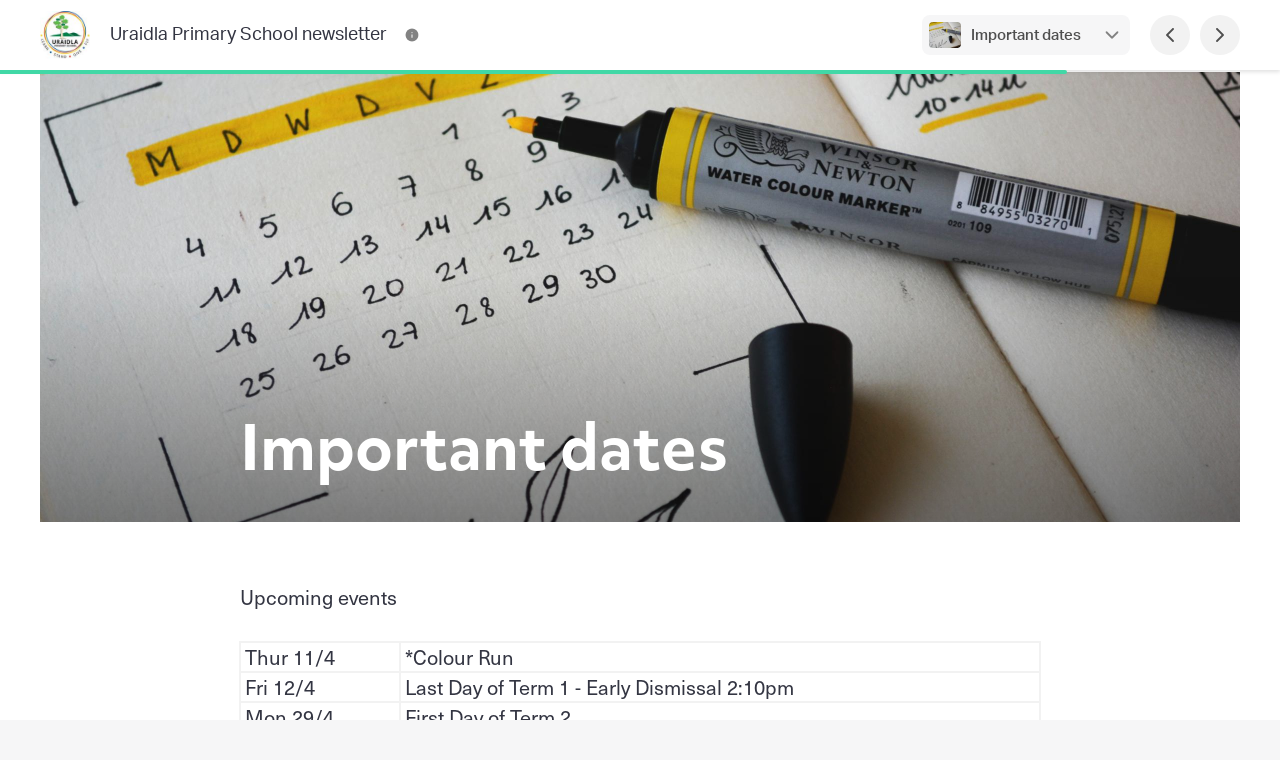

--- FILE ---
content_type: text/html; charset=utf-8
request_url: https://newsletters.naavi.com/i/JdpzyaJ/issue-6/page/5
body_size: 42866
content:
<!DOCTYPE html>
<html lang="en">
<head>
  <meta charset="utf-8">
  <script src="https://media.naavi.com/public/intercom.js"></script>
  <title>Uraidla Primary School newsletter - Issue 6</title>
  <meta data-vue-meta="ssr" content="width=device-width,initial-scale=1,user-scalable=no" name="viewport" data-vmid="viewport"><meta data-vue-meta="ssr" name="theme-color" content="#41D8A6" data-vmid="meta-theme-color"><meta data-vue-meta="ssr" name="description" content="Sports day - I&#x27;m sure you&#x27;ll agree we had an absolutely brilliant Sports Day last week. We just loved the positive atmosphere, and how well the students cheered one another on... including those from different Houses. Students were overheard yelling, &quot;Let&#x27;s go everyone, Let&#x27;s go!&quot;. Doesn&#x27;t that just warm your heart? A big Thank You to Troy who organised the day and who launched a new Learn Stand G..."><meta data-vue-meta="ssr" property="og:title" content="Uraidla Primary School newsletter - Issue 6: Important dates " data-vmid="og:title"><meta data-vue-meta="ssr" property="og:image" content="https://media.naavi.com/macaroni/im-30b3a0fb-bdbb-4672-b622-e8db89bb090a.jpg?deg=auto&crop-gravity=50&crop-height=630&crop-reference-width=1200" data-vmid="og:image"><meta data-vue-meta="ssr" property="og:image:width" content="1200" data-vmid="og:image:width"><meta data-vue-meta="ssr" property="og:image:height" content="630" data-vmid="og:image:height"><meta data-vue-meta="ssr" property="og:type" content="article" data-vmid="og:type"><meta data-vue-meta="ssr" name="viewport" content="width=device-width,initial-scale=1,minimum-scale=1,user-scalable=yes">
  <link data-vue-meta="ssr" rel="icon" href="https://media.naavi.com/favicons/newsletters.png?deg=auto&w=57&h=57" sizes="57x57" data-vmid="link-icon-png-57x57"><link data-vue-meta="ssr" rel="icon" href="https://media.naavi.com/favicons/newsletters.png?deg=auto&w=60&h=60" sizes="60x60" data-vmid="link-icon-png-60x60"><link data-vue-meta="ssr" rel="icon" href="https://media.naavi.com/favicons/newsletters.png?deg=auto&w=72&h=72" sizes="72x72" data-vmid="link-icon-png-72x72"><link data-vue-meta="ssr" rel="icon" href="https://media.naavi.com/favicons/newsletters.png?deg=auto&w=76&h=76" sizes="76x76" data-vmid="link-icon-png-76x76"><link data-vue-meta="ssr" rel="icon" href="https://media.naavi.com/favicons/newsletters.png?deg=auto&w=114&h=114" sizes="114x114" data-vmid="link-icon-png-114x114"><link data-vue-meta="ssr" rel="icon" href="https://media.naavi.com/favicons/newsletters.png?deg=auto&w=120&h=120" sizes="120x120" data-vmid="link-icon-png-120x120"><link data-vue-meta="ssr" rel="icon" href="https://media.naavi.com/favicons/newsletters.png?deg=auto&w=144&h=144" sizes="144x144" data-vmid="link-icon-png-144x144"><link data-vue-meta="ssr" rel="icon" href="https://media.naavi.com/favicons/newsletters.png?deg=auto&w=152&h=152" sizes="152x152" data-vmid="link-icon-png-152x152"><link data-vue-meta="ssr" rel="icon" href="https://media.naavi.com/favicons/newsletters.png?deg=auto&w=180&h=180" sizes="180x180" data-vmid="link-icon-png-180x180"><link data-vue-meta="ssr" rel="icon" href="https://media.naavi.com/favicons/newsletters.png?deg=auto&w=192&h=192" sizes="192x192" data-vmid="link-icon-png-192x192"><link data-vue-meta="ssr" rel="icon" href="https://media.naavi.com/favicons/newsletters.png?deg=auto&w=32&h=32" sizes="32x32" data-vmid="link-icon-png-32x32"><link data-vue-meta="ssr" rel="icon" href="https://media.naavi.com/favicons/newsletters.png?deg=auto&w=96&h=96" sizes="96x96" data-vmid="link-icon-png-96x96"><link data-vue-meta="ssr" rel="icon" href="https://media.naavi.com/favicons/newsletters.png?deg=auto&w=16&h=16" sizes="16x16" data-vmid="link-icon-png-16x16"><link data-vue-meta="ssr" rel="icon" href="https://media.naavi.com/favicons/newsletters.png?deg=auto&w=32&h=32&fmt=ico" type="image/x-icon" data-vmid="link-icon-ico">
  <link rel="preload" href="https://naavi.com/dist/main.94dd6e8188d0ddfa7633.css" as="style"><link rel="preload" href="https://naavi.com/dist/main.94dd6e8188d0ddfa7633.js" as="script"><link rel="preload" href="https://naavi.com/dist/newsletters.viewer.5394b427339910fe518e.css" as="style"><link rel="preload" href="https://naavi.com/dist/newsletters.viewer.5394b427339910fe518e.js" as="script"><link rel="preload" href="https://naavi.com/dist/manifest.60eee412a0f7221bb03c.css" as="style"><link rel="preload" href="https://naavi.com/dist/manifest.60eee412a0f7221bb03c.js" as="script">
  <link rel="stylesheet" href="https://naavi.com/dist/main.94dd6e8188d0ddfa7633.css"><link rel="stylesheet" href="https://naavi.com/dist/newsletters.viewer.5394b427339910fe518e.css"><link rel="stylesheet" href="https://naavi.com/dist/manifest.60eee412a0f7221bb03c.css">
</head>
<body>
<noscript>
  <strong>
    We're sorry but Naavi doesn't work properly without JavaScript enabled. Please enable it to continue.
  </strong>
</noscript>
<div id="app" data-server-rendered="true"><div class="viewer context-newsletters page-Cover-animation-enabled page-Content-animation-enabled" data-v-f6c8b962><section class="top-bar" data-v-69f5a2d8 data-v-f6c8b962><div class="trix-wrapper publication-details" data-v-69f5a2d8><div class="inner" data-v-69f5a2d8><a href="/i/JdpzyaJ/issue-6/page/cover" data-v-69f5a2d8><img src="https://media.naavi.com/macaroni/im-b02215b0-7b8f-4550-bd07-d682b219b7c5.jpg?deg=auto&amp;w=120&amp;h=120&amp;fit=crop" alt="Uraidla Primary School newsletter Logo" data-v-69f5a2d8><div class="title" data-v-69f5a2d8><div class="publication-name" data-v-69f5a2d8>
            Uraidla Primary School newsletter
          </div></div></a><ul class="dock-buttons" data-v-69f5a2d8><li data-v-69f5a2d8><button aria-label="Uraidla Primary School newsletter Contact Information" data-v-69f5a2d8><svg width="24" height="24" viewBox="0 0 24 24" fill="none" xmlns="http://www.w3.org/2000/svg" data-v-1e9ed551 data-v-69f5a2d8><path fill-rule="evenodd" clip-rule="evenodd" d="M12 1C5.92487 1 1 5.92487 1 12C1 18.0751 5.92487 23 12 23C18.0751 23 23 18.0751 23 12C23 5.92487 18.0751 1 12 1ZM12 7C11.4477 7 11 7.44772 11 8C11 8.55228 11.4477 9 12 9H12.01C12.5623 9 13.01 8.55228 13.01 8C13.01 7.44772 12.5623 7 12.01 7H12ZM13 12C13 11.4477 12.5523 11 12 11C11.4477 11 11 11.4477 11 12V16C11 16.5523 11.4477 17 12 17C12.5523 17 13 16.5523 13 16V12Z" fill="currentColor"></path></svg></button></li><!----></ul></div><div class="buttons" data-v-69f5a2d8><div class="page-selector align-right" data-v-cec5c644 data-v-69f5a2d8><button class="activator" data-v-cec5c644><span class="image" data-v-cec5c644><img src="https://media.naavi.com/macaroni/im-30b3a0fb-bdbb-4672-b622-e8db89bb090a.jpg?deg=auto&amp;w=100&amp;h=70&amp;fit=cover" alt="Important dates  Banner Photo" data-v-cec5c644><!----></span><span class="text" data-v-cec5c644><label data-v-cec5c644>Important dates </label></span><svg width="24" height="24" viewBox="0 0 24 24" fill="none" xmlns="http://www.w3.org/2000/svg" data-v-1e9ed551 data-v-cec5c644><path fill-rule="evenodd" clip-rule="evenodd" d="M5.29289 8.29289C5.68342 7.90237 6.31658 7.90237 6.70711 8.29289L12 13.5858L17.2929 8.29289C17.6834 7.90237 18.3166 7.90237 18.7071 8.29289C19.0976 8.68342 19.0976 9.31658 18.7071 9.70711L12.7071 15.7071C12.3166 16.0976 11.6834 16.0976 11.2929 15.7071L5.29289 9.70711C4.90237 9.31658 4.90237 8.68342 5.29289 8.29289Z" fill="currentColor"></path></svg></button><!----><div data-v-cec5c644></div></div><button aria-label="Previous Page" data-v-69f5a2d8><svg width="24" height="24" viewBox="0 0 24 24" fill="none" xmlns="http://www.w3.org/2000/svg" data-v-1e9ed551 data-v-69f5a2d8><path fill-rule="evenodd" clip-rule="evenodd" d="M15.7071 5.29289C16.0976 5.68342 16.0976 6.31658 15.7071 6.70711L10.4142 12L15.7071 17.2929C16.0976 17.6834 16.0976 18.3166 15.7071 18.7071C15.3166 19.0976 14.6834 19.0976 14.2929 18.7071L8.29289 12.7071C7.90237 12.3166 7.90237 11.6834 8.29289 11.2929L14.2929 5.29289C14.6834 4.90237 15.3166 4.90237 15.7071 5.29289Z" fill="currentColor"></path></svg></button><button aria-label="Next Page" data-v-69f5a2d8><svg width="24" height="24" viewBox="0 0 24 24" fill="none" xmlns="http://www.w3.org/2000/svg" data-v-1e9ed551 data-v-69f5a2d8><path fill-rule="evenodd" clip-rule="evenodd" d="M8.29289 5.29289C8.68342 4.90237 9.31658 4.90237 9.70711 5.29289L15.7071 11.2929C16.0976 11.6834 16.0976 12.3166 15.7071 12.7071L9.70711 18.7071C9.31658 19.0976 8.68342 19.0976 8.29289 18.7071C7.90237 18.3166 7.90237 17.6834 8.29289 17.2929L13.5858 12L8.29289 6.70711C7.90237 6.31658 7.90237 5.68342 8.29289 5.29289Z" fill="currentColor"></path></svg></button></div></div><div class="read-progress" style="width:83.33333333333334%;" data-v-69f5a2d8></div><div data-v-3c7162d2 data-v-370c3ccf data-v-69f5a2d8><!----><div data-v-3c7162d2></div></div><div data-v-69f5a2d8></div></section><main data-v-f6c8b962><div class="page content" data-v-6890a9d4 data-v-f6c8b962><div class="trix-container" data-v-0be57d74 data-v-6890a9d4><div class="trix-section-header" data-v-0be57d74><div class="trix-background" data-v-7371d84a data-v-0be57d74><div class="trix-wrapper align-Center width-Fixed trix-heading-align-Left trix-heading-position-Bottom" data-v-7371d84a><div class="element" data-v-7371d84a><div class="object-wrapper loading" style="height:0px;" data-v-77a9d916 data-v-7371d84a><img src="https://media.naavi.com/macaroni/im-30b3a0fb-bdbb-4672-b622-e8db89bb090a.jpg?deg=auto&amp;w=2400&amp;h=2400" draggable="false" alt="Banner Photo" data-v-77a9d916><div class="object-overlay" data-v-77a9d916></div><!----><div class="circle-loader theme-grey-4" style="width:24px;height:24px;" data-v-ca43e494 data-v-77a9d916></div></div></div></div></div><div class="trix-wrapper trix-heading width-Fixed heading-font-1 body-font-1 column-count-1 position-Bottom alignment-Left" data-v-015378c0 data-v-0be57d74><div class="height-wrapper" data-v-015378c0><div class="element" data-v-015378c0><!----><div class="text" data-v-015378c0><h1 data-v-015378c0><p><strong>Important dates </strong></p></h1><div class="trix-sub-heading" data-v-e4f9d09c data-v-015378c0><h2 data-v-e4f9d09c><p></p></h2></div></div></div></div><div data-v-015378c0></div></div></div><div class="trix-wrapper trix-section-main" data-v-76e16b75 data-v-0be57d74><div class="trix-body width-Fixed heading-font-1 body-font-1" data-v-76e16b75><div class="body columns auto columns-1" data-v-76e16b75><div class="content" data-v-76e16b75><p>Upcoming events  </p><figure class="table"><table><tbody><tr><td>Thur 11/4</td><td>*Colour Run</td></tr><tr><td>Fri 12/4</td><td>Last Day of Term 1 - Early Dismissal 2:10pm</td></tr><tr><td>Mon 29/4</td><td>First Day of Term 2</td></tr></tbody></table></figure><p>*Please note for your budget planning, these items have a cost for families involved. </p><figure class="table"><table><thead><tr><th> Pupil Free/ School Closure Days</th><th> </th></tr></thead><tbody><tr><td>Fri 10/5</td><td>Pupil Free Day</td></tr><tr><td>Mon 22/7</td><td>Pupil Free Day</td></tr><tr><td>Mon 4/11</td><td>School Closure Day</td></tr></tbody></table></figure><p class="trix-empty"> </p></div></div></div></div></div></div></main><hr data-v-f6c8b962><section class="bottom" data-v-f6c8b962><div class="trix-wrapper" data-v-f6c8b962><div class="quick-nav" data-v-f6c8b962><div class="adjacent-pages double" data-v-f6c8b962><button class="prev" data-v-f6c8b962><span class="image" data-v-f6c8b962><img src="https://media.naavi.com/macaroni/im-400b731b-9fa1-4723-9075-004310625611.jpg?deg=auto&amp;w=600&amp;h=600" alt="Community notices  Banner Photo" data-v-f6c8b962><!----></span><span class="text" data-v-f6c8b962><label data-v-f6c8b962>Community notices </label><span class="headings" data-v-f6c8b962>Siblings Australia, History book for sale </span></span><span class="icon" data-v-f6c8b962><svg width="24" height="24" viewBox="0 0 24 24" fill="none" xmlns="http://www.w3.org/2000/svg" data-v-1e9ed551 data-v-f6c8b962><path fill-rule="evenodd" clip-rule="evenodd" d="M15.7071 5.29289C16.0976 5.68342 16.0976 6.31658 15.7071 6.70711L10.4142 12L15.7071 17.2929C16.0976 17.6834 16.0976 18.3166 15.7071 18.7071C15.3166 19.0976 14.6834 19.0976 14.2929 18.7071L8.29289 12.7071C7.90237 12.3166 7.90237 11.6834 8.29289 11.2929L14.2929 5.29289C14.6834 4.90237 15.3166 4.90237 15.7071 5.29289Z" fill="currentColor"></path></svg></span></button><div class="gap" data-v-f6c8b962></div><button class="next" data-v-f6c8b962><span class="image" data-v-f6c8b962><img src="https://media.naavi.com/macaroni/im-31ad0c93-c3ab-4cb3-9145-5977a4ad5225.jpg?deg=auto&amp;w=600&amp;h=600" alt="Contact us  Banner Photo" data-v-f6c8b962><!----></span><span class="text" data-v-f6c8b962><label data-v-f6c8b962>Contact us </label><span class="headings" data-v-f6c8b962>URAIDLA PRIMARY SCHOOL, 17 Kidney Street, Uraidla, SA 5142</span></span><span class="icon" data-v-f6c8b962><svg width="24" height="24" viewBox="0 0 24 24" fill="none" xmlns="http://www.w3.org/2000/svg" data-v-1e9ed551 data-v-f6c8b962><path fill-rule="evenodd" clip-rule="evenodd" d="M8.29289 5.29289C8.68342 4.90237 9.31658 4.90237 9.70711 5.29289L15.7071 11.2929C16.0976 11.6834 16.0976 12.3166 15.7071 12.7071L9.70711 18.7071C9.31658 19.0976 8.68342 19.0976 8.29289 18.7071C7.90237 18.3166 7.90237 17.6834 8.29289 17.2929L13.5858 12L8.29289 6.70711C7.90237 6.31658 7.90237 5.68342 8.29289 5.29289Z" fill="currentColor"></path></svg></span></button></div><div class="page-selector align-top" data-v-cec5c644 data-v-f6c8b962><button class="activator" data-v-cec5c644><span class="image" data-v-cec5c644><img src="https://media.naavi.com/macaroni/im-30b3a0fb-bdbb-4672-b622-e8db89bb090a.jpg?deg=auto&amp;w=100&amp;h=70&amp;fit=cover" alt="Important dates  Banner Photo" data-v-cec5c644><!----></span><span class="text" data-v-cec5c644><label data-v-cec5c644>Important dates </label></span><svg width="24" height="24" viewBox="0 0 24 24" fill="none" xmlns="http://www.w3.org/2000/svg" data-v-1e9ed551 data-v-cec5c644><path fill-rule="evenodd" clip-rule="evenodd" d="M5.29289 8.29289C5.68342 7.90237 6.31658 7.90237 6.70711 8.29289L12 13.5858L17.2929 8.29289C17.6834 7.90237 18.3166 7.90237 18.7071 8.29289C19.0976 8.68342 19.0976 9.31658 18.7071 9.70711L12.7071 15.7071C12.3166 16.0976 11.6834 16.0976 11.2929 15.7071L5.29289 9.70711C4.90237 9.31658 4.90237 8.68342 5.29289 8.29289Z" fill="currentColor"></path></svg></button><!----><div data-v-cec5c644></div></div></div></div></section><!----><footer data-v-5234e9ff data-v-f6c8b962><div class="trix-wrapper" data-v-5234e9ff><div class="inner" data-v-5234e9ff><a href="/" class="logo router-link-active" data-v-5234e9ff><div class="image" data-v-5234e9ff><svg width="500" height="500" viewBox="0 0 500 500" fill="none" xmlns="http://www.w3.org/2000/svg" data-v-64f874df data-v-5234e9ff><g clip-path="url(#clip0_1744_153-5512831)" data-v-64f874df><g clip-path="url(#clip1_1744_153-5512831)" data-v-64f874df><path d="M352 143.748C352 131.337 359.176 120.046 370.412 114.776L478.631 64.0221C488.578 59.3569 500 66.6159 500 77.6027V355.252C500 367.663 492.824 378.954 481.588 384.224L373.369 434.978C363.422 439.643 352 432.384 352 421.397V143.748Z" fill="var(--grey-3)" data-v-64f874df></path><path d="M176 355.252C176 367.663 183.176 378.954 194.412 384.224L302.631 434.978C312.578 439.643 324 432.384 324 421.397L324 143.748C324 131.337 316.824 120.046 305.588 114.776L197.369 64.0221C187.422 59.3569 176 66.6159 176 77.6027L176 355.252Z" fill="var(--grey-3)" data-v-64f874df></path><path fill-rule="evenodd" clip-rule="evenodd" d="M18.4123 114.776C7.17599 120.046 0 131.337 0 143.748V421.397C0 432.384 11.4222 439.643 21.3693 434.978L129.588 384.224C140.824 378.954 148 367.663 148 355.252V77.6027C148 66.616 136.578 59.357 126.631 64.0221L18.4123 114.776ZM97.1765 243.284C97.1765 231.838 87.9608 226.828 76.5882 232.093C65.2157 237.358 56 250.904 56 262.35C56 273.796 65.2157 278.807 76.5882 273.542C87.9608 268.277 97.1765 254.729 97.1765 243.284Z" fill="var(--grey-3)" data-v-64f874df></path></g></g><defs data-v-64f874df><linearGradient id="paint0_linear_1744_153-5512831" x1="426" y1="54" x2="426" y2="445" gradientUnits="userSpaceOnUse" data-v-64f874df><stop stop-color="#41D8A6" data-v-64f874df></stop><stop offset="1" stop-color="#39C899" data-v-64f874df></stop></linearGradient><linearGradient id="paint1_linear_1744_153-5512831" x1="250" y1="445" x2="250" y2="54" gradientUnits="userSpaceOnUse" data-v-64f874df><stop offset="0.447917" stop-color="#39C899" data-v-64f874df></stop><stop offset="1" stop-color="#41D8A6" data-v-64f874df></stop></linearGradient><linearGradient id="paint2_linear_1744_153-5512831" x1="74" y1="62.5847" x2="74" y2="436.415" gradientUnits="userSpaceOnUse" data-v-64f874df><stop stop-color="#41D8A6" data-v-64f874df></stop><stop offset="1" stop-color="#39C899" data-v-64f874df></stop></linearGradient><clipPath id="clip0_1744_153-5512831" data-v-64f874df><rect width="500" height="500" fill="white" data-v-64f874df></rect></clipPath><clipPath id="clip1_1744_153-5512831" data-v-64f874df><rect width="501" height="391" fill="white" transform="translate(0 54)" data-v-64f874df></rect></clipPath></defs></svg></div><div class="title" data-v-5234e9ff><div class="top" data-v-5234e9ff>
            Naavi
          </div><div class="bottom" data-v-5234e9ff>
            iNewsletter
          </div></div></a><div class="right-content" data-v-5234e9ff><div class="buttons" data-v-5234e9ff data-v-f6c8b962><div class="translate-picker-wrapper" data-v-5234e9ff data-v-f6c8b962><!----><!----></div><a href="/p/xJmG7K5/archive" class="btn btn-white btn-icon view-archive-button" data-v-f6c8b962><svg width="500" height="500" viewBox="0 0 500 500" fill="none" xmlns="http://www.w3.org/2000/svg" class="icon" data-v-64f874df data-v-f6c8b962><g clip-path="url(#clip0_1744_153-5512834)" data-v-64f874df><g clip-path="url(#clip1_1744_153-5512834)" data-v-64f874df><path d="M352 143.748C352 131.337 359.176 120.046 370.412 114.776L478.631 64.0221C488.578 59.3569 500 66.6159 500 77.6027V355.252C500 367.663 492.824 378.954 481.588 384.224L373.369 434.978C363.422 439.643 352 432.384 352 421.397V143.748Z" fill="var(--grey-4)" data-v-64f874df></path><path d="M176 355.252C176 367.663 183.176 378.954 194.412 384.224L302.631 434.978C312.578 439.643 324 432.384 324 421.397L324 143.748C324 131.337 316.824 120.046 305.588 114.776L197.369 64.0221C187.422 59.3569 176 66.6159 176 77.6027L176 355.252Z" fill="var(--grey-4)" data-v-64f874df></path><path fill-rule="evenodd" clip-rule="evenodd" d="M18.4123 114.776C7.17599 120.046 0 131.337 0 143.748V421.397C0 432.384 11.4222 439.643 21.3693 434.978L129.588 384.224C140.824 378.954 148 367.663 148 355.252V77.6027C148 66.616 136.578 59.357 126.631 64.0221L18.4123 114.776ZM97.1765 243.284C97.1765 231.838 87.9608 226.828 76.5882 232.093C65.2157 237.358 56 250.904 56 262.35C56 273.796 65.2157 278.807 76.5882 273.542C87.9608 268.277 97.1765 254.729 97.1765 243.284Z" fill="var(--grey-4)" data-v-64f874df></path></g></g><defs data-v-64f874df><linearGradient id="paint0_linear_1744_153-5512834" x1="426" y1="54" x2="426" y2="445" gradientUnits="userSpaceOnUse" data-v-64f874df><stop stop-color="#41D8A6" data-v-64f874df></stop><stop offset="1" stop-color="#39C899" data-v-64f874df></stop></linearGradient><linearGradient id="paint1_linear_1744_153-5512834" x1="250" y1="445" x2="250" y2="54" gradientUnits="userSpaceOnUse" data-v-64f874df><stop offset="0.447917" stop-color="#39C899" data-v-64f874df></stop><stop offset="1" stop-color="#41D8A6" data-v-64f874df></stop></linearGradient><linearGradient id="paint2_linear_1744_153-5512834" x1="74" y1="62.5847" x2="74" y2="436.415" gradientUnits="userSpaceOnUse" data-v-64f874df><stop stop-color="#41D8A6" data-v-64f874df></stop><stop offset="1" stop-color="#39C899" data-v-64f874df></stop></linearGradient><clipPath id="clip0_1744_153-5512834" data-v-64f874df><rect width="500" height="500" fill="white" data-v-64f874df></rect></clipPath><clipPath id="clip1_1744_153-5512834" data-v-64f874df><rect width="501" height="391" fill="white" transform="translate(0 54)" data-v-64f874df></rect></clipPath></defs></svg>
          View Archive
        </a><button class="btn btn-white btn-icon subscribe-button" data-v-5234e9ff data-v-f6c8b962><svg width="24" height="24" viewBox="0 0 24 24" fill="none" xmlns="http://www.w3.org/2000/svg" class="icon" data-v-1e9ed551 data-v-f6c8b962><path d="M2.13352 8.18144C1.83359 7.9672 1.68363 7.86008 1.55288 7.84617C1.35735 7.82537 1.16139 7.92622 1.06467 8.09741C0.999992 8.21189 0.999995 8.39416 1 8.75869V15.2413C0.999988 16.0463 0.999978 16.7106 1.04419 17.2518C1.09012 17.8139 1.18868 18.3306 1.43598 18.816C1.81947 19.5686 2.43139 20.1805 3.18404 20.564C3.66937 20.8113 4.18608 20.9099 4.74818 20.9558C5.28937 21 5.95372 21 6.75868 21H17.2413C18.0463 21 18.7106 21 19.2518 20.9558C19.8139 20.9099 20.3306 20.8113 20.816 20.564C21.5686 20.1805 22.1805 19.5686 22.564 18.816C22.8113 18.3306 22.9099 17.8139 22.9558 17.2518C23 16.7106 23 16.0463 23 15.2413V8.75868C23 8.58001 23 8.49068 22.9836 8.42829C22.9096 8.14627 22.603 7.98561 22.329 8.08531C22.2684 8.10737 22.1941 8.15886 22.0453 8.26184L14.3032 13.6219C13.7542 14.0032 13.2722 14.3379 12.7247 14.4706C12.2458 14.5867 11.7456 14.583 11.2685 14.4599C10.7229 14.3191 10.2459 13.9774 9.70265 13.5881L2.13352 8.18144Z" fill="currentColor"></path> <path d="M22.1328 5.76872C22.3174 5.64092 22.4097 5.57702 22.4664 5.47424C22.5104 5.39443 22.5356 5.26804 22.5255 5.17745C22.5125 5.06079 22.463 4.98377 22.3638 4.82973C21.9839 4.23964 21.4373 3.75256 20.816 3.43598C20.3306 3.18868 19.8139 3.09012 19.2518 3.04419C18.7106 2.99998 18.0463 2.99999 17.2413 3H6.7587C5.95374 2.99999 5.28937 2.99998 4.74818 3.04419C4.18608 3.09012 3.66937 3.18868 3.18404 3.43598C2.62501 3.72082 2.1418 4.1326 1.77436 4.63335C1.65877 4.79089 1.60097 4.86966 1.58192 4.98921C1.56703 5.08269 1.58783 5.21257 1.63116 5.29674C1.68657 5.40436 1.78269 5.47302 1.97493 5.61033L10.75 11.8783C11.4773 12.3977 11.6316 12.4881 11.7681 12.5233C11.9272 12.5644 12.0939 12.5656 12.2535 12.5269C12.3906 12.4937 12.5463 12.4056 13.281 11.8969L22.1328 5.76872Z" fill="currentColor"></path></svg><span data-v-5234e9ff data-v-f6c8b962>Subscribe</span></button></div></div></div></div></footer><div data-v-3c7162d2 data-v-7caef8ec data-v-f6c8b962><!----><div data-v-3c7162d2></div></div><div data-v-f6c8b962></div><!----></div></div>
<script>window.__INITIAL_STATE__={"browserWarning":false,"userAgent":"Mozilla\u002F5.0 (Macintosh; Intel Mac OS X 10_15_7) AppleWebKit\u002F537.36 (KHTML, like Gecko) Chrome\u002F131.0.0.0 Safari\u002F537.36; ClaudeBot\u002F1.0; +claudebot@anthropic.com)","user":{},"intercomUserData":null,"error":null,"namespace":"newsletters","gaTrackingIds":[],"appArgs":{},"requestHeaders":{},"core":{"emailAddress":{"emailAddress":null},"emailAddressManagement":{"emailAddress":null,"name":null},"emailAddressUnsubscribe":{"emailAddress":null,"target":null},"announcements":{"announcements":[]},"imageViewer":{"media":null}},"accounts":{"invitation":{},"error":null},"newsletters":{"appConfig":{},"trix":{"issue":{"id":"JdpzyaJ","name":null,"slug":"issue-6","model":"issue","pages":[{"id":"NGB2kn5","type":"Content","issue":null,"model":"page","status":"Active","position":6,"container":{"id":"NRGaVlJ","body":{"id":"NRGaVlJ","font":1,"html":"\u003Ch2 style=\"text-align:center;\"\u003EURAIDLA PRIMARY SCHOOL\u003C\u002Fh2\u003E\u003Ch2 style=\"text-align:center;\"\u003E17 Kidney Street, Uraidla, SA 5142\u003C\u002Fh2\u003E\u003Cp style=\"text-align:center;\"\u003E\u003Cstrong\u003EPhone: 8390 3209   \u003C\u002Fstrong\u003E\u003C\u002Fp\u003E\u003Cp style=\"text-align:justify;\"\u003E \u003C\u002Fp\u003E\u003Cp style=\"text-align:justify;\"\u003EEmail the Principal: \u003Ca href=\"mailto:margie.sarre187@schools.sa.edu.au\"\u003Emargie.sarre187@schools.sa.edu.au\u003C\u002Fa\u003E \u003C\u002Fp\u003E\u003Cp style=\"text-align:justify;\"\u003EEmail the front office: \u003Cu\u003Edl.0449.\u003C\u002Fu\u003E\u003Ca href=\"mailto:margie.sarre187@schools.sa.edu.au\"\u003E\u003Cu\u003Einfo\u003C\u002Fu\u003E@schools.sa.edu.au\u003C\u002Fa\u003E \u003C\u002Fp\u003E","text":"URAIDLA PRIMARY SCHOOL17 Kidney Street, Uraidla, SA 5142Phone: 8390 3209    Email the Principal: margie.sarre187@schools.sa.edu.au Email the front office: dl.0449.info@schools.sa.edu.au ","model":"body","embeds":[],"container_id":"NRGaVlJ"},"model":"container","width":"Fixed","heading":{"font":1,"html":"\u003Cp\u003E\u003Cstrong\u003EContact us&nbsp;\u003C\u002Fstrong\u003E\u003C\u002Fp\u003E","text":"Contact us ","model":"heading","position":"Bottom","alignment":"Left","container_id":"NRGaVlJ"},"background":{"id":"NRGaVlJ","type":"Image","media":{"id":"5DQ8OkN","url":"https:\u002F\u002Fmedia.naavi.com\u002Fmacaroni\u002Fim-31ad0c93-c3ab-4cb3-9145-5977a4ad5225.jpg?deg=auto","uuid":"31ad0c93-c3ab-4cb3-9145-5977a4ad5225","model":"media","is_photo":true,"extension":"jpg","properties":{"name":"IMG_8672.jpg","model":"media_properties","is_stock":false,"unsplash_id":null}},"model":"background","style":"None","height":450,"disabled":false,"position":54,"alignment":"Custom","container_id":"NRGaVlJ"},"created_by":null,"updated_by":null,"sub_heading":{"font":1,"html":"","text":"","model":"sub_heading","container_id":"NRGaVlJ"},"column_count":1},"created_at":"2024-03-25T01:33:22.264Z","created_by":null,"updated_at":"2024-03-25T01:33:22.264Z","updated_by":null},{"id":"M2eO02J","type":"Content","issue":null,"model":"page","status":"Active","position":5,"container":{"id":"JlVGxO5","body":{"id":"JlVGxO5","font":1,"html":"\u003Cp\u003EUpcoming events &nbsp;\u003C\u002Fp\u003E\u003Cfigure class=\"table\"\u003E\u003Ctable\u003E\u003Ctbody\u003E\u003Ctr\u003E\u003Ctd\u003EThur 11\u002F4\u003C\u002Ftd\u003E\u003Ctd\u003E*Colour Run\u003C\u002Ftd\u003E\u003C\u002Ftr\u003E\u003Ctr\u003E\u003Ctd\u003EFri 12\u002F4\u003C\u002Ftd\u003E\u003Ctd\u003ELast Day of Term 1 - Early Dismissal 2:10pm\u003C\u002Ftd\u003E\u003C\u002Ftr\u003E\u003Ctr\u003E\u003Ctd\u003EMon 29\u002F4\u003C\u002Ftd\u003E\u003Ctd\u003EFirst Day of Term 2\u003C\u002Ftd\u003E\u003C\u002Ftr\u003E\u003C\u002Ftbody\u003E\u003C\u002Ftable\u003E\u003C\u002Ffigure\u003E\u003Cp\u003E*Please note for your budget planning, these items have a cost for families involved.&nbsp;\u003C\u002Fp\u003E\u003Cfigure class=\"table\"\u003E\u003Ctable\u003E\u003Cthead\u003E\u003Ctr\u003E\u003Cth\u003E&nbsp;Pupil Free\u002F School Closure Days\u003C\u002Fth\u003E\u003Cth\u003E&nbsp;\u003C\u002Fth\u003E\u003C\u002Ftr\u003E\u003C\u002Fthead\u003E\u003Ctbody\u003E\u003Ctr\u003E\u003Ctd\u003EFri 10\u002F5\u003C\u002Ftd\u003E\u003Ctd\u003EPupil Free Day\u003C\u002Ftd\u003E\u003C\u002Ftr\u003E\u003Ctr\u003E\u003Ctd\u003EMon 22\u002F7\u003C\u002Ftd\u003E\u003Ctd\u003EPupil Free Day\u003C\u002Ftd\u003E\u003C\u002Ftr\u003E\u003Ctr\u003E\u003Ctd\u003EMon 4\u002F11\u003C\u002Ftd\u003E\u003Ctd\u003ESchool Closure Day\u003C\u002Ftd\u003E\u003C\u002Ftr\u003E\u003C\u002Ftbody\u003E\u003C\u002Ftable\u003E\u003C\u002Ffigure\u003E\u003Cp\u003E&nbsp;\u003C\u002Fp\u003E","text":"Upcoming events  Thur 11\u002F4*Colour RunFri 12\u002F4Last Day of Term 1 - Early Dismissal 2:10pmMon 29\u002F4First Day of Term 2*Please note for your budget planning, these items have a cost for families involved.  Pupil Free\u002F School Closure Days Fri 10\u002F5Pupil Free DayMon 22\u002F7Pupil Free DayMon 4\u002F11School Closure Day ","model":"body","embeds":[],"container_id":"JlVGxO5"},"model":"container","width":"Fixed","heading":{"font":1,"html":"\u003Cp\u003E\u003Cstrong\u003EImportant dates&nbsp;\u003C\u002Fstrong\u003E\u003C\u002Fp\u003E","text":"Important dates ","model":"heading","position":"Bottom","alignment":"Left","container_id":"JlVGxO5"},"background":{"id":"JlVGxO5","type":"Image","media":{"id":"5wObkE5","url":"https:\u002F\u002Fmedia.naavi.com\u002Fmacaroni\u002Fim-30b3a0fb-bdbb-4672-b622-e8db89bb090a.jpg?deg=auto","uuid":"30b3a0fb-bdbb-4672-b622-e8db89bb090a","model":"media","is_photo":true,"extension":"jpg","properties":{"name":null,"model":"media_properties","is_stock":false,"unsplash_id":"zni0zgb3bkQ"}},"model":"background","style":"None","height":450,"disabled":false,"position":null,"alignment":"Center","container_id":"JlVGxO5"},"created_by":null,"updated_by":null,"sub_heading":{"font":1,"html":"\u003Cp\u003E\u003C\u002Fp\u003E","text":"","model":"sub_heading","container_id":"JlVGxO5"},"column_count":1},"created_at":"2024-03-25T01:33:22.165Z","created_by":null,"updated_at":"2024-03-25T01:33:22.165Z","updated_by":null},{"id":"NyzRmmJ","type":"Content","issue":null,"model":"page","status":"Active","position":4,"container":{"id":"JerP36M","body":{"id":"JerP36M","font":1,"html":"\u003Cdiv class=\"embed\" data-id=\"5Y0WLnM\"\u003E&nbsp;\u003C\u002Fdiv\u003E\u003Cdiv class=\"embed\" data-id=\"N6lmlyM\"\u003E&nbsp;\u003C\u002Fdiv\u003E\u003Cdiv class=\"embed\" data-id=\"M8AVAk5\"\u003E&nbsp;\u003C\u002Fdiv\u003E\u003Cdiv class=\"embed\" data-id=\"NaAVLbN\"\u003E&nbsp;\u003C\u002Fdiv\u003E\u003Cdiv class=\"embed\" data-id=\"N9qVlrN\"\u003E&nbsp;\u003C\u002Fdiv\u003E\u003Cdiv class=\"embed\" data-id=\"M1pWmYJ\"\u003E&nbsp;\u003C\u002Fdiv\u003E\u003Cdiv class=\"embed\" data-id=\"NVrAKaN\"\u003E&nbsp;\u003C\u002Fdiv\u003E\u003Cdiv class=\"embed\" data-id=\"NW38L0N\"\u003E&nbsp;\u003C\u002Fdiv\u003E\u003Cp\u003E&nbsp;\u003C\u002Fp\u003E\u003Ch2\u003E\u003Cstrong\u003ESiblings Australia\u003C\u002Fstrong\u003E\u003C\u002Fh2\u003E\u003Cp\u003E\u003Cstrong\u003ESiblings Australia\u003C\u002Fstrong\u003E&nbsp;provide support for siblings of children and adults with a disability.&nbsp;\u003Ca target=\"_blank\" rel=\"noopener noreferrer\" href=\"https:\u002F\u002Fnam04.safelinks.protection.outlook.com\u002F?url=https%3A%2F%2Fsiblingsaustralia.org.au%2F&amp;data=05%7C01%7CDianne.Badenoch688%40schools.sa.edu.au%7C5c31010ef8eb407b794f08dba2a911d0%7C73bbf4e906884946aea9bd0bb40ecf07%7C0%7C0%7C638282619247062669%7CUnknown%7CTWFpbGZsb3d8eyJWIjoiMC4wLjAwMDAiLCJQIjoiV2luMzIiLCJBTiI6Ik1haWwiLCJXVCI6Mn0%3D%7C3000%7C%7C%7C&amp;sdata=RHuNB%2B0yg90B1n%2FkmGwXpbXgxv8PXSVZ4MtnOJNfgxk%3D&amp;reserved=0\"\u003EFind out more information\u003C\u002Fa\u003E&nbsp;on their programs and resources.\u003C\u002Fp\u003E\u003Ch2\u003E\u003Cstrong\u003EHistory book for sale&nbsp;\u003C\u002Fstrong\u003E\u003C\u002Fh2\u003E\u003Cp\u003EHave you seen the Uraidla book written by local historian Geoffrey Bishop on behalf of the East Torrens Historical Society? It tells the story of the Uraidla township, from the beginning to current day and is a fascinating read!\u003C\u002Fp\u003E\u003Cp\u003EBooks are $35 and there are copies for sale at the Front Office.\u003C\u002Fp\u003E\u003Cp\u003E&nbsp;\u003C\u002Fp\u003E\u003Cdiv class=\"embed\" data-id=\"JX6qLd5\"\u003E&nbsp;\u003C\u002Fdiv\u003E\u003Cp\u003E&nbsp;\u003C\u002Fp\u003E\u003Cp\u003E&nbsp;&nbsp;\u003C\u002Fp\u003E","text":"         Siblings AustraliaSiblings Australia provide support for siblings of children and adults with a disability. Find out more information on their programs and resources.History book for sale Have you seen the Uraidla book written by local historian Geoffrey Bishop on behalf of the East Torrens Historical Society? It tells the story of the Uraidla township, from the beginning to current day and is a fascinating read!Books are $35 and there are copies for sale at the Front Office.     ","model":"body","embeds":[{"id":"M1pWmYJ","body":"JerP36M","type":"Image","model":"embed","props":{"mode":"Linear","height":580,"captions":{},"alignment":"Center"},"medias":[{"id":"54yd0Kp","url":"https:\u002F\u002Fmedia.naavi.com\u002Fmacaroni\u002Fim-b00d681c-00ae-43a5-9533-3fee2b6453af.png?deg=auto","uuid":"b00d681c-00ae-43a5-9533-3fee2b6453af","model":"media","is_photo":true,"extension":"png","properties":{"name":"image.png","model":"media_properties","is_stock":false,"unsplash_id":null}}]},{"id":"JEDKqWN","body":"JerP36M","type":"Image","model":"embed","props":{"mode":"Linear","height":190,"captions":{},"alignment":"Center"},"medias":[{"id":"54yd0Kp","url":"https:\u002F\u002Fmedia.naavi.com\u002Fmacaroni\u002Fim-b00d681c-00ae-43a5-9533-3fee2b6453af.png?deg=auto","uuid":"b00d681c-00ae-43a5-9533-3fee2b6453af","model":"media","is_photo":true,"extension":"png","properties":{"name":"image.png","model":"media_properties","is_stock":false,"unsplash_id":null}}]},{"id":"NaAVLbN","body":"JerP36M","type":"Image","model":"embed","props":{"mode":"Linear","height":580,"captions":{},"alignment":"Center"},"medias":[{"id":"JX9XGEL","url":"https:\u002F\u002Fmedia.naavi.com\u002Fmacaroni\u002Fim-1fc2163b-0df2-4e83-8a90-20ba59eb579a.png?deg=auto","uuid":"1fc2163b-0df2-4e83-8a90-20ba59eb579a","model":"media","is_photo":true,"extension":"png","properties":{"name":"image.png","model":"media_properties","is_stock":false,"unsplash_id":null}}]},{"id":"NVrAKaN","body":"JerP36M","type":"Image","model":"embed","props":{"mode":"Linear","height":880,"captions":{},"alignment":"Center"},"medias":[{"id":"M2VoxYx","url":"https:\u002F\u002Fmedia.naavi.com\u002Fmacaroni\u002Fim-46e07616-f427-4d80-887d-d9e9311ee8dc.png?deg=auto","uuid":"46e07616-f427-4d80-887d-d9e9311ee8dc","model":"media","is_photo":true,"extension":"png","properties":{"name":"image.png","model":"media_properties","is_stock":false,"unsplash_id":null}}]},{"id":"5Bm9lOM","body":"JerP36M","type":"Image","model":"embed","props":{"mode":"Linear","height":190,"captions":{},"alignment":"Center"},"medias":[{"id":"M2VoxYx","url":"https:\u002F\u002Fmedia.naavi.com\u002Fmacaroni\u002Fim-46e07616-f427-4d80-887d-d9e9311ee8dc.png?deg=auto","uuid":"46e07616-f427-4d80-887d-d9e9311ee8dc","model":"media","is_photo":true,"extension":"png","properties":{"name":"image.png","model":"media_properties","is_stock":false,"unsplash_id":null}}]},{"id":"N9qVlrN","body":"JerP36M","type":"Image","model":"embed","props":{"mode":"Linear","height":940,"captions":{},"alignment":"Center"},"medias":[{"id":"Nyl1WVA","url":"https:\u002F\u002Fmedia.naavi.com\u002Fmacaroni\u002Fim-255bd096-58d3-4030-b5c4-aa4621dec505.png?deg=auto","uuid":"255bd096-58d3-4030-b5c4-aa4621dec505","model":"media","is_photo":true,"extension":"png","properties":{"name":"image.png","model":"media_properties","is_stock":false,"unsplash_id":null}}]},{"id":"MPjdgWN","body":"JerP36M","type":"Image","model":"embed","props":{"height":190,"captions":{},"alignment":"Center"},"medias":[{"id":"Nyl1WVA","url":"https:\u002F\u002Fmedia.naavi.com\u002Fmacaroni\u002Fim-255bd096-58d3-4030-b5c4-aa4621dec505.png?deg=auto","uuid":"255bd096-58d3-4030-b5c4-aa4621dec505","model":"media","is_photo":true,"extension":"png","properties":{"name":"image.png","model":"media_properties","is_stock":false,"unsplash_id":null}}]},{"id":"M8AVAk5","body":"JerP36M","type":"Image","model":"embed","props":{"mode":"Linear","height":610,"captions":{},"alignment":"Center"},"medias":[{"id":"Jb4ZEDp","url":"https:\u002F\u002Fmedia.naavi.com\u002Fmacaroni\u002Fim-409cf3dc-a67a-45cd-be83-0edf1443ecea.png?deg=auto","uuid":"409cf3dc-a67a-45cd-be83-0edf1443ecea","model":"media","is_photo":true,"extension":"png","properties":{"name":"image.png","model":"media_properties","is_stock":false,"unsplash_id":null}}]},{"id":"JdY9YdM","body":"JerP36M","type":"Image","model":"embed","props":{"mode":"Linear","height":190,"captions":{},"alignment":"Center"},"medias":[{"id":"Jb4ZEDp","url":"https:\u002F\u002Fmedia.naavi.com\u002Fmacaroni\u002Fim-409cf3dc-a67a-45cd-be83-0edf1443ecea.png?deg=auto","uuid":"409cf3dc-a67a-45cd-be83-0edf1443ecea","model":"media","is_photo":true,"extension":"png","properties":{"name":"image.png","model":"media_properties","is_stock":false,"unsplash_id":null}}]},{"id":"N6lmlyM","body":"JerP36M","type":"Image","model":"embed","props":{"mode":"Linear","height":910,"captions":{},"alignment":"Center"},"medias":[{"id":"5DagG9G","url":"https:\u002F\u002Fmedia.naavi.com\u002Fmacaroni\u002Fim-cce33026-f5d0-41de-9424-dd9eb5126816.png?deg=auto","uuid":"cce33026-f5d0-41de-9424-dd9eb5126816","model":"media","is_photo":true,"extension":"png","properties":{"name":"image.png","model":"media_properties","is_stock":false,"unsplash_id":null}}]},{"id":"MrbdbEM","body":"JerP36M","type":"Image","model":"embed","props":{"mode":"Linear","height":190,"captions":{},"alignment":"Center"},"medias":[{"id":"5DagG9G","url":"https:\u002F\u002Fmedia.naavi.com\u002Fmacaroni\u002Fim-cce33026-f5d0-41de-9424-dd9eb5126816.png?deg=auto","uuid":"cce33026-f5d0-41de-9424-dd9eb5126816","model":"media","is_photo":true,"extension":"png","properties":{"name":"image.png","model":"media_properties","is_stock":false,"unsplash_id":null}}]},{"id":"5Bm3xZM","body":"JerP36M","type":"Image","model":"embed","props":{"mode":"Linear","height":850,"captions":{},"alignment":"Center"},"medias":[{"id":"5gp2Aey","url":"https:\u002F\u002Fmedia.naavi.com\u002Fmacaroni\u002Fim-f66bcedb-3b9a-4a88-bd1c-e4dcdab91c90.png?deg=auto","uuid":"f66bcedb-3b9a-4a88-bd1c-e4dcdab91c90","model":"media","is_photo":true,"extension":"png","properties":{"name":"image.png","model":"media_properties","is_stock":false,"unsplash_id":null}}]},{"id":"M7RPLkJ","body":"JerP36M","type":"Image","model":"embed","props":{"mode":"Linear","height":190,"captions":{},"alignment":"Center"},"medias":[{"id":"5gp2Aey","url":"https:\u002F\u002Fmedia.naavi.com\u002Fmacaroni\u002Fim-f66bcedb-3b9a-4a88-bd1c-e4dcdab91c90.png?deg=auto","uuid":"f66bcedb-3b9a-4a88-bd1c-e4dcdab91c90","model":"media","is_photo":true,"extension":"png","properties":{"name":"image.png","model":"media_properties","is_stock":false,"unsplash_id":null}}]},{"id":"JX6qLd5","body":"JerP36M","type":"Image","model":"embed","props":{"mode":"Linear","height":550,"captions":{},"alignment":"Center"},"medias":[{"id":"M71VbBN","url":"https:\u002F\u002Fmedia.naavi.com\u002Fmacaroni\u002Fim-28510178-12d4-420b-917d-af5cf9bdd6bd.jpg?deg=auto","uuid":"28510178-12d4-420b-917d-af5cf9bdd6bd","model":"media","is_photo":true,"extension":"jpg","properties":{"name":"Uraidla Book.JPG","model":"media_properties","is_stock":false,"unsplash_id":null}}]},{"id":"5onAWrM","body":"JerP36M","type":"Image","model":"embed","props":{"mode":"Linear","height":520,"captions":{},"alignment":"Center"},"medias":[{"id":"NWxgbZX","url":"https:\u002F\u002Fmedia.naavi.com\u002Fmacaroni\u002Fim-0850be39-a913-41c8-8d5c-057d21a4366e.png?deg=auto","uuid":"0850be39-a913-41c8-8d5c-057d21a4366e","model":"media","is_photo":true,"extension":"png","properties":{"name":"image.png","model":"media_properties","is_stock":false,"unsplash_id":null}}]},{"id":"MOz8LdJ","body":"JerP36M","type":"Image","model":"embed","props":{"mode":"Linear","height":730,"captions":{},"alignment":"Center"},"medias":[{"id":"5Da1ljE","url":"https:\u002F\u002Fmedia.naavi.com\u002Fmacaroni\u002Fim-907b6479-4453-44b6-b11e-08ec5a0fe3ef.png?deg=auto","uuid":"907b6479-4453-44b6-b11e-08ec5a0fe3ef","model":"media","is_photo":true,"extension":"png","properties":{"name":"KJC Flyer 2024 Front.png","model":"media_properties","is_stock":false,"unsplash_id":null}},{"id":"MnLQA32","url":"https:\u002F\u002Fmedia.naavi.com\u002Fmacaroni\u002Fim-eee3292d-8713-4534-89ec-d09aa0bfd7a3.png?deg=auto","uuid":"eee3292d-8713-4534-89ec-d09aa0bfd7a3","model":"media","is_photo":true,"extension":"png","properties":{"name":"KJC Flyer 2024 Back.png","model":"media_properties","is_stock":false,"unsplash_id":null}}]},{"id":"Nv9nWq5","body":"JerP36M","type":"Image","model":"embed","props":{"mode":"Linear","height":520,"captions":{},"alignment":"Center"},"medias":[{"id":"JX9zEx2","url":"https:\u002F\u002Fmedia.naavi.com\u002Fmacaroni\u002Fim-dfd27e94-6dd2-46ef-9b33-a16879555008.png?deg=auto","uuid":"dfd27e94-6dd2-46ef-9b33-a16879555008","model":"media","is_photo":true,"extension":"png","properties":{"name":"School Student Broadband initiative.png","model":"media_properties","is_stock":false,"unsplash_id":null}}]},{"id":"NW38L0N","body":"JerP36M","type":"Image","model":"embed","props":{"mode":"Linear","height":910,"captions":{},"alignment":"Center"},"medias":[{"id":"NGP6z2E","url":"https:\u002F\u002Fmedia.naavi.com\u002Fmacaroni\u002Fim-b83009e1-982e-43dd-8cf3-5b7df1e3ae7c.png?deg=auto","uuid":"b83009e1-982e-43dd-8cf3-5b7df1e3ae7c","model":"media","is_photo":true,"extension":"png","properties":{"name":"image.png","model":"media_properties","is_stock":false,"unsplash_id":null}}]},{"id":"5wgZWd5","body":"JerP36M","type":"Image","model":"embed","props":{"mode":"Linear","height":880,"captions":{},"alignment":"Center"},"medias":[{"id":"5Y46qLK","url":"https:\u002F\u002Fmedia.naavi.com\u002Fmacaroni\u002Fim-d0cfb6d9-c770-45b2-b823-d43983de5830.png?deg=auto","uuid":"d0cfb6d9-c770-45b2-b823-d43983de5830","model":"media","is_photo":true,"extension":"png","properties":{"name":"image.png","model":"media_properties","is_stock":false,"unsplash_id":null}}]},{"id":"NQyQL3N","body":"JerP36M","type":"Image","model":"embed","props":{"mode":"Linear","height":490,"captions":{},"alignment":"Center"},"medias":[{"id":"MPbn0Qg","url":"https:\u002F\u002Fmedia.naavi.com\u002Fmacaroni\u002Fim-5a1dab48-e533-46a2-a47a-affdc130d301.jpg?deg=auto","uuid":"5a1dab48-e533-46a2-a47a-affdc130d301","model":"media","is_photo":true,"extension":"jpg","properties":{"name":"Moddies Come N Try Information.jpg","model":"media_properties","is_stock":false,"unsplash_id":null}}]},{"id":"5Y0WLnM","body":"JerP36M","type":"Image","model":"embed","props":{"mode":"Linear","height":970,"captions":{},"alignment":"Center"},"medias":[{"id":"NRxgVml","url":"https:\u002F\u002Fmedia.naavi.com\u002Fmacaroni\u002Fim-8ae68aa5-e321-4ca7-a267-039ad7d6ba28.png?deg=auto","uuid":"8ae68aa5-e321-4ca7-a267-039ad7d6ba28","model":"media","is_photo":true,"extension":"png","properties":{"name":"image.png","model":"media_properties","is_stock":false,"unsplash_id":null}}]}],"container_id":"JerP36M"},"model":"container","width":"Fixed","heading":{"font":1,"html":"\u003Cp\u003E\u003Cstrong\u003ECommunity notices&nbsp;\u003C\u002Fstrong\u003E\u003C\u002Fp\u003E","text":"Community notices ","model":"heading","position":"Bottom","alignment":"Left","container_id":"JerP36M"},"background":{"id":"JerP36M","type":"Image","media":{"id":"MP4Gv4M","url":"https:\u002F\u002Fmedia.naavi.com\u002Fmacaroni\u002Fim-400b731b-9fa1-4723-9075-004310625611.jpg?deg=auto","uuid":"400b731b-9fa1-4723-9075-004310625611","model":"media","is_photo":true,"extension":"jpg","properties":{"name":"uraidla vineyards.jpg","model":"media_properties","is_stock":false,"unsplash_id":null}},"model":"background","style":"None","height":450,"disabled":false,"position":61,"alignment":"Custom","container_id":"JerP36M"},"created_by":null,"updated_by":null,"sub_heading":{"font":1,"html":"","text":"","model":"sub_heading","container_id":"JerP36M"},"column_count":1},"created_at":"2024-03-25T01:33:22.063Z","created_by":null,"updated_at":"2024-03-25T01:33:22.063Z","updated_by":null},{"id":"NjmyXl5","type":"Content","issue":null,"model":"page","status":"Active","position":3,"container":{"id":"Narxe6J","body":{"id":"Narxe6J","font":1,"html":"\u003Ch2\u003E\u003Cstrong\u003EReception class: Jess\u003C\u002Fstrong\u003E\u003C\u002Fh2\u003E\u003Cp\u003EAlways time for play in Jess’s class.&nbsp;\u003C\u002Fp\u003E\u003Cp\u003E&nbsp;\u003C\u002Fp\u003E\u003Cp\u003EPlay&nbsp;helps to develop a child's knowledge and skills, and prepares them for a lifetime of learning both in school and beyond. Play&nbsp;improves the cognitive, physical, social, and emotional well-being of children and young people. Through play, children learn about the world and themselves. They also learn skills they need for study, work and relationships such as confidence.\u003C\u002Fp\u003E\u003Cp\u003E&nbsp;\u003C\u002Fp\u003E\u003Cp\u003EIn our class, play is an important part of our week. We provide opportunities for students to create, explore, role-play and move in creative ways. By doing this our class is building confidence, resilience, respect, and trust amongst peers.&nbsp; It is also providing an enjoyed atmosphere where students laugh and are able to be themselves, without judgement.&nbsp;\u003C\u002Fp\u003E\u003Cp\u003E&nbsp;\u003C\u002Fp\u003E\u003Cp\u003E\u003Ci\u003EIf you have any creative play items that you could donate, I would love to hear from you. &nbsp;Some items may include: play shop, pretend food, dolls, hospital items such as bandages, cooking items, gardening tool, waterplay, stationary (office), etc.\u003C\u002Fi\u003E\u003C\u002Fp\u003E\u003Cp\u003E&nbsp;\u003C\u002Fp\u003E\u003Cp\u003E\u003Ci\u003EPlease contact me via email&nbsp;\u003C\u002Fi\u003E\u003Ca href=\"mailto:jessica.rogers399@schools.sa.edu.au\"\u003E\u003Ci\u003Ejessica.rogers399@schools.sa.edu.au\u003C\u002Fi\u003E\u003C\u002Fa\u003E\u003Ci\u003E or come and chat with me out in the yard.&nbsp;\u003C\u002Fi\u003E\u003C\u002Fp\u003E\u003Cp\u003E\u003Ci\u003EThanks&nbsp;\u003C\u002Fi\u003E\u003C\u002Fp\u003E\u003Cp\u003E\u003Ci\u003EJess and the wonderful Receptions&nbsp;\u003C\u002Fi\u003E\u003C\u002Fp\u003E\u003Cdiv class=\"embed\" data-id=\"JmVj4LM\"\u003E&nbsp;\u003C\u002Fdiv\u003E\u003Ch2\u003E&nbsp;\u003C\u002Fh2\u003E\u003Ch2\u003E\u003Cstrong\u003EReception class: Kelly\u003C\u002Fstrong\u003E\u003C\u002Fh2\u003E\u003Cp\u003EWith sports day, Easter and the SANFL visiting our school it certainly has been a busy two weeks.\u003C\u002Fp\u003E\u003Cp\u003E&nbsp;\u003C\u002Fp\u003E\u003Cp\u003EThe children have been introduced to two new sounds: c and r. They have been learning how to write many cvc (consonants, vowels, consonants) and have attempted some four and five-letter sounds to form words. For writing, the children did a recount of their Easter weekend. It sounded like they all enjoyed going on Easter hunts and going away for a holiday.&nbsp;\u003C\u002Fp\u003E\u003Cp\u003E&nbsp;\u003C\u002Fp\u003E\u003Cp\u003EFor English, Maths and Art the children listened to the story The Very Hungry Caterpillar written by Eric Carle. This linked well with learning about the letter sound c. We discussed the days of the week and the children worked out there was some counting too. For the Art lesson, they listened and followed a YouTube instructional video on how to draw the very hungry caterpillar.\u003C\u002Fp\u003E\u003Cp\u003E&nbsp;\u003C\u002Fp\u003E\u003Cp\u003EIn Maths we have been working on ordering numerals from 1-10. The children enjoyed playing a game where they had to order the numbers along a train track. They worked in pairs to solve the problem. The train driver told their partner the number and the track builder had to place the numerals correctly on the number track. The pairs got the opportunity to be both the train driver and the track builder.\u003C\u002Fp\u003E\u003Cp\u003E&nbsp;\u003C\u002Fp\u003E\u003Cp\u003EWe had the &nbsp;SANFL clinic come out and teach the children some basic skills of football. They learnt to handball and kick the football correctly. The children had a great time learning some games too.\u003C\u002Fp\u003E\u003Cp\u003E&nbsp;\u003C\u002Fp\u003E\u003Ch2\u003E\u003Cstrong\u003EYear 1 class: Jaya\u003C\u002Fstrong\u003E\u003C\u002Fh2\u003E\u003Cp\u003EWow! How are we nearly at the end of term 1?! What an amazing and jampacked term we have had. The last 2 weeks have flown by. I hope everyone had a lovely easter long weekend.&nbsp;\u003C\u002Fp\u003E\u003Cp\u003E&nbsp;\u003C\u002Fp\u003E\u003Cp\u003EThe year ones had an absolute blast on sports day! It was so wonderful to see them working together, encouraging each other, and giving the different events their best go. I was so impressed to see them supporting each other and cheering on all the teams, not just their own. Lots of grit was shown during the team events such as tug-of-war, the fireman relay and Kolap.&nbsp;\u003C\u002Fp\u003E\u003Cp\u003E&nbsp;\u003C\u002Fp\u003E\u003Cp\u003EHere are some post sports day reflections:&nbsp;\u003C\u002Fp\u003E\u003Cp\u003EHarvey shared “The best part of sports day was the running race! I came first and my goal was to run fast at the running events”.\u003C\u002Fp\u003E\u003Cp\u003E&nbsp;\u003C\u002Fp\u003E\u003Cp\u003EZoe said “I liked it when we were jumping over the hurdles, it was fun!”, “I like it when we won!”.\u003C\u002Fp\u003E\u003Cp\u003E&nbsp;\u003C\u002Fp\u003E\u003Cp\u003EEzra enjoyed the three-legged race, “I liked being paired with Luey”.\u003C\u002Fp\u003E\u003Cp\u003E“I enjoyed the sprints. I like that you got to run fast. That was my goal” said Quinn.&nbsp;\u003C\u002Fp\u003E\u003Cdiv class=\"embed\" data-id=\"JdYZgRM\"\u003E&nbsp;\u003C\u002Fdiv\u003E\u003Ch2\u003E&nbsp;\u003C\u002Fh2\u003E\u003Ch2\u003E\u003Cstrong\u003EYear 3 class: Stephen and Troy\u003C\u002Fstrong\u003E\u003C\u002Fh2\u003E\u003Cp style=\"text-align:justify;\"\u003EWe enjoyed the Sports Day last week.&nbsp; Specifically, many of us are proud of how we managed to achieve our Sports Day goals, ranging from cheering our team members on, jumping further in the long jump and supporting the other teams.&nbsp; The pictures below capture some of these goals.\u003C\u002Fp\u003E\u003Cdiv class=\"embed\" data-id=\"Nv9aeo5\"\u003E&nbsp;\u003C\u002Fdiv\u003E\u003Cp style=\"text-align:justify;\"\u003EMore specifically, goal setting works right across our learning.&nbsp; Very soon we will start thinking about our writing and maths goals.\u003C\u002Fp\u003E\u003Cp style=\"text-align:justify;\"\u003E&nbsp;\u003C\u002Fp\u003E\u003Cp style=\"text-align:justify;\"\u003EWe have also started to improve the quality of our writing by following the \u003Ci\u003E7 Steps to Writing Success\u003C\u002Fi\u003E program.&nbsp; The first of the seven steps is to “plan for success”.&nbsp; This entails mapping out our thoughts before we commit to writing.&nbsp;The following picture captures the planning stage for recount writing.&nbsp;\u003C\u002Fp\u003E\u003Cp style=\"text-align:justify;\"\u003E&nbsp; &nbsp; &nbsp; &nbsp; &nbsp; &nbsp; &nbsp; &nbsp; &nbsp; &nbsp; &nbsp; &nbsp; &nbsp; &nbsp; &nbsp; &nbsp; &nbsp; &nbsp; &nbsp; &nbsp; &nbsp; &nbsp; &nbsp; &nbsp; &nbsp; &nbsp; &nbsp; &nbsp; &nbsp; &nbsp; &nbsp; &nbsp; &nbsp; &nbsp; &nbsp; &nbsp; &nbsp; &nbsp; &nbsp; &nbsp; &nbsp; &nbsp; &nbsp; &nbsp; &nbsp; &nbsp; &nbsp; &nbsp; &nbsp; &nbsp; &nbsp; &nbsp; &nbsp; &nbsp; &nbsp; &nbsp; &nbsp; &nbsp; &nbsp; &nbsp; &nbsp; &nbsp; &nbsp; &nbsp; &nbsp; &nbsp; &nbsp; &nbsp; &nbsp; &nbsp; &nbsp; &nbsp; &nbsp; &nbsp; &nbsp; &nbsp; &nbsp; &nbsp; &nbsp; &nbsp; &nbsp; &nbsp;&nbsp;\u003C\u002Fp\u003E\u003Cdiv class=\"embed\" data-id=\"JbqbEEN\"\u003E&nbsp;\u003C\u002Fdiv\u003E\u003Cp style=\"text-align:justify;\"\u003E&nbsp;\u003C\u002Fp\u003E\u003Cp style=\"text-align:justify;\"\u003EFor our recount writing, we have ensured our completed texts are structured with the genre-specific criteria:\u003C\u002Fp\u003E\u003Cul style=\"list-style-type:disc;\"\u003E\u003Cli style=\"text-align:justify;\"\u003EWho? Where? What? How? Why? When?\u003C\u002Fli\u003E\u003C\u002Ful\u003E\u003Cp style=\"text-align:justify;\"\u003EAsk the students in year 3: they will tell you about this&nbsp; 😊\u003C\u002Fp\u003E\u003Ch2 style=\"text-align:justify;\"\u003E\u003Cstrong\u003EYear 4\u002F5 class: Alex\u003C\u002Fstrong\u003E\u003C\u002Fh2\u003E\u003Cp\u003EStudents thoroughly enjoyed Sports day last Thursday. They put an impressive effort into their athletic challenges and also into cheering on and supporting each other throughout the day which was great to see. Students had a visit from Deanne who ran a workshop around brainstorming ideas for a school calendar focused around the theme of the seasons and bushfire-readiness. Our class has been assigned the autumn months to create artwork for. With Deanne students thought about what aboriginal people would traditionally associate with autumn in terms of activities, clothing and food. Student brainstormed what came to mind as being relevant to autumn in their own personal experiences, jobs around the house and changes in nature. During our next session with Deanne, students will begin their artwork.&nbsp;\u003C\u002Fp\u003E\u003Cp\u003E&nbsp;\u003C\u002Fp\u003E\u003Cp\u003EIn Maths students have continued to work toward their goals in the area of place value. They have been participating in multi-step problem-solving challenges and explaining their thinking process to their peers.\u003C\u002Fp\u003E\u003Cp\u003E&nbsp;\u003C\u002Fp\u003E\u003Cp\u003EIn writing this fortnight students have been practising tightening the tension in their stories, moving from pebble to rock to boulder problems in the plot line. Students have been practising describing the 5 senses that the main character would be feeling whilst encountering these problems. Enriching their descriptions using the senses paints a picture in the reader’s mind and makes the tightening tension scene long and strong, leading up to a suspenseful moment in which the character almost fails.&nbsp;\u003C\u002Fp\u003E\u003Cp\u003E&nbsp;\u003C\u002Fp\u003E\u003Cp\u003EStudents have been participating in their word work through the ‘Words Their Way’ program. In their targeted spelling groups they have been learning a spelling rule each fortnight and practising the spelling of their words through a range of activities that they have selected as a class.&nbsp;\u003C\u002Fp\u003E\u003Cp\u003E&nbsp;\u003C\u002Fp\u003E\u003Cdiv class=\"embed\" data-id=\"5on22KM\"\u003E&nbsp;\u003C\u002Fdiv\u003E\u003Ch2\u003E&nbsp;\u003C\u002Fh2\u003E\u003Ch2\u003E\u003Cstrong\u003EYear 5\u002F6 class: Sallie\u003C\u002Fstrong\u003E\u003C\u002Fh2\u003E\u003Cp\u003EIn the last fortnight we have had the spectacular and very successful sports day. It was lovely to watch the sports captains encourage the students in the health hustle and team cheers. For some captains it was really out of their comfort zones but they rose to the occasion and led with confidence!&nbsp;&nbsp;\u003C\u002Fp\u003E\u003Cp\u003E&nbsp;\u003C\u002Fp\u003E\u003Cp\u003ESome students in the class were selected to compete in the district athletics carnival. We had a great day competing against some of the local schools. Some students were lucky enough to \"place\" - please read Innes' and Callum's write-up of the day.&nbsp; Thank you to all the parents who volunteered their day to drive, supervise events and cheer all students on. A great day had by all.&nbsp;\u003C\u002Fp\u003E\u003Cp\u003E&nbsp;\u003C\u002Fp\u003E\u003Cp\u003EReading is a big part of our class and recording books on the Premiers Reading Challenge is important. I keep the forms at school so I can monitor all students' progress but would love you to remind your child to keep reading and to fill out the proforma at school.&nbsp;\u003C\u002Fp\u003E\u003Cp\u003E&nbsp;\u003C\u002Fp\u003E\u003Cp\u003EWe really enjoyed having Deanne come and speak to us about seasons from a First Nation perspective, how some things are similar and some things are different. Our class will be contributing to the Red Cross Calendar by looking at what spring looked like and hopefully what the night skies looked like.&nbsp;\u003C\u002Fp\u003E\u003Cp\u003E&nbsp;\u003C\u002Fp\u003E\u003Cp\u003EMakers Empire has provided us with the opportunity to work on challenges in three main areas 1 Mission to Mars, 2 Strong Structures and 3 Kids in Space.&nbsp; This will lead us into next term's challenge of \"problem solving\" a space challenge and it will incorporate the students solving the \"problem\" by creating a 3-D replica. We have had a new 3-D printer delivered as part of our Kids in Space program and will look forward to using it next term.&nbsp;\u003C\u002Fp\u003E\u003Ch2\u003E\u003Cstrong\u003EDistrict Athletics&nbsp;\u003C\u002Fstrong\u003E\u003C\u002Fh2\u003E\u003Cp\u003EIt was a slightly mild day for athletics events. It was cold and rainy. We arrived at Cornerstone College at 9 o’clock. the first events were 800 meters and high jump. Arlo and Ashton were competing. Ashton got out on the first round and Arlo got out on the third round, (he claims he slipped three times in a row). In the 800-meter Ben thought he was going to come last but he came fifth beating Hugo by 2 milliseconds. There were lots of other races but Callum got a second in 100-meter finals losing by mere millimeters. He also got a first in the 200-meter sprint with a very comfortable win. Innes got a third in 1500-meters with a time of 6 minutes and 13 seconds. Louie got second in long jump but left before he could get a ribbon. Our 12-year-old girls relay team (Kayla, Chloe, Edith and Ila) came first in their heat. Everybody else who did athletics were Xavier, Tyson, Ila, Ivy, Elodie, Ellie K, Edith, Kayla, Chloe, Anji, Harriet and Sophie. Thanks to the parents (Ben, Zoe, Brad, Adam, Phil) who drove the kids to Cornerstone and supported us (other parents also came to cheer us on). We had a great day!&nbsp;\u003C\u002Fp\u003E\u003Cp\u003EBy Innes and Callum.&nbsp;\u003C\u002Fp\u003E\u003Cdiv class=\"embed\" data-id=\"JmV42yM\"\u003E&nbsp;\u003C\u002Fdiv\u003E\u003Ch2\u003E&nbsp;\u003C\u002Fh2\u003E\u003Ch2\u003E\u003Cstrong\u003EIndonesian: Ibu Susan\u003C\u002Fstrong\u003E\u003C\u002Fh2\u003E\u003Cp\u003EIn Indonesian the year 3 students have been super busy writing some impressive Indonesian sentences. They could use any words they knew in a specific sentence structure. Amazingly, they could remember words from their lessons last year and the year before. Well done year 3s! Bagus!\u003C\u002Fp\u003E\u003Cp\u003E&nbsp;\u003C\u002Fp\u003E\u003Cdiv class=\"embed\" data-id=\"MnD48xN\"\u003E&nbsp;\u003C\u002Fdiv\u003E\u003Ch2\u003E&nbsp;\u003C\u002Fh2\u003E\u003Ch2\u003E\u003Cstrong\u003EPE: Emma and Troy\u003C\u002Fstrong\u003E\u003C\u002Fh2\u003E\u003Cp\u003EThe highlight of our Physical Education this fortnight was Sports Day last Thursday! All of our fundamental movement skills were practised with precision during the athletic events. Throughout the day we demonstrated all of our school values, including Learn, Stand, Give and Fly. In particular, children showed incredible determination, encouragement and motivation. Well done! - Emma\u003C\u002Fp\u003E","text":"Reception class: JessAlways time for play in Jess’s class.  Play helps to develop a child's knowledge and skills, and prepares them for a lifetime of learning both in school and beyond. Play improves the cognitive, physical, social, and emotional well-being of children and young people. Through play, children learn about the world and themselves. They also learn skills they need for study, work and relationships such as confidence. In our class, play is an important part of our week. We provide opportunities for students to create, explore, role-play and move in creative ways. By doing this our class is building confidence, resilience, respect, and trust amongst peers.  It is also providing an enjoyed atmosphere where students laugh and are able to be themselves, without judgement.  If you have any creative play items that you could donate, I would love to hear from you.  Some items may include: play shop, pretend food, dolls, hospital items such as bandages, cooking items, gardening tool, waterplay, stationary (office), etc. Please contact me via email jessica.rogers399@schools.sa.edu.au or come and chat with me out in the yard. Thanks Jess and the wonderful Receptions   Reception class: KellyWith sports day, Easter and the SANFL visiting our school it certainly has been a busy two weeks. The children have been introduced to two new sounds: c and r. They have been learning how to write many cvc (consonants, vowels, consonants) and have attempted some four and five-letter sounds to form words. For writing, the children did a recount of their Easter weekend. It sounded like they all enjoyed going on Easter hunts and going away for a holiday.  For English, Maths and Art the children listened to the story The Very Hungry Caterpillar written by Eric Carle. This linked well with learning about the letter sound c. We discussed the days of the week and the children worked out there was some counting too. For the Art lesson, they listened and followed a YouTube instructional video on how to draw the very hungry caterpillar. In Maths we have been working on ordering numerals from 1-10. The children enjoyed playing a game where they had to order the numbers along a train track. They worked in pairs to solve the problem. The train driver told their partner the number and the track builder had to place the numerals correctly on the number track. The pairs got the opportunity to be both the train driver and the track builder. We had the  SANFL clinic come out and teach the children some basic skills of football. They learnt to handball and kick the football correctly. The children had a great time learning some games too. Year 1 class: JayaWow! How are we nearly at the end of term 1?! What an amazing and jampacked term we have had. The last 2 weeks have flown by. I hope everyone had a lovely easter long weekend.  The year ones had an absolute blast on sports day! It was so wonderful to see them working together, encouraging each other, and giving the different events their best go. I was so impressed to see them supporting each other and cheering on all the teams, not just their own. Lots of grit was shown during the team events such as tug-of-war, the fireman relay and Kolap.  Here are some post sports day reflections: Harvey shared “The best part of sports day was the running race! I came first and my goal was to run fast at the running events”. Zoe said “I liked it when we were jumping over the hurdles, it was fun!”, “I like it when we won!”. Ezra enjoyed the three-legged race, “I liked being paired with Luey”.“I enjoyed the sprints. I like that you got to run fast. That was my goal” said Quinn.   Year 3 class: Stephen and TroyWe enjoyed the Sports Day last week.  Specifically, many of us are proud of how we managed to achieve our Sports Day goals, ranging from cheering our team members on, jumping further in the long jump and supporting the other teams.  The pictures below capture some of these goals. More specifically, goal setting works right across our learning.  Very soon we will start thinking about our writing and maths goals. We have also started to improve the quality of our writing by following the 7 Steps to Writing Success program.  The first of the seven steps is to “plan for success”.  This entails mapping out our thoughts before we commit to writing. The following picture captures the planning stage for recount writing.                                                                                                                                                                       For our recount writing, we have ensured our completed texts are structured with the genre-specific criteria:Who? Where? What? How? Why? When?Ask the students in year 3: they will tell you about this  😊Year 4\u002F5 class: AlexStudents thoroughly enjoyed Sports day last Thursday. They put an impressive effort into their athletic challenges and also into cheering on and supporting each other throughout the day which was great to see. Students had a visit from Deanne who ran a workshop around brainstorming ideas for a school calendar focused around the theme of the seasons and bushfire-readiness. Our class has been assigned the autumn months to create artwork for. With Deanne students thought about what aboriginal people would traditionally associate with autumn in terms of activities, clothing and food. Student brainstormed what came to mind as being relevant to autumn in their own personal experiences, jobs around the house and changes in nature. During our next session with Deanne, students will begin their artwork.  In Maths students have continued to work toward their goals in the area of place value. They have been participating in multi-step problem-solving challenges and explaining their thinking process to their peers. In writing this fortnight students have been practising tightening the tension in their stories, moving from pebble to rock to boulder problems in the plot line. Students have been practising describing the 5 senses that the main character would be feeling whilst encountering these problems. Enriching their descriptions using the senses paints a picture in the reader’s mind and makes the tightening tension scene long and strong, leading up to a suspenseful moment in which the character almost fails.  Students have been participating in their word work through the ‘Words Their Way’ program. In their targeted spelling groups they have been learning a spelling rule each fortnight and practising the spelling of their words through a range of activities that they have selected as a class.    Year 5\u002F6 class: SallieIn the last fortnight we have had the spectacular and very successful sports day. It was lovely to watch the sports captains encourage the students in the health hustle and team cheers. For some captains it was really out of their comfort zones but they rose to the occasion and led with confidence!   Some students in the class were selected to compete in the district athletics carnival. We had a great day competing against some of the local schools. Some students were lucky enough to \"place\" - please read Innes' and Callum's write-up of the day.  Thank you to all the parents who volunteered their day to drive, supervise events and cheer all students on. A great day had by all.  Reading is a big part of our class and recording books on the Premiers Reading Challenge is important. I keep the forms at school so I can monitor all students' progress but would love you to remind your child to keep reading and to fill out the proforma at school.  We really enjoyed having Deanne come and speak to us about seasons from a First Nation perspective, how some things are similar and some things are different. Our class will be contributing to the Red Cross Calendar by looking at what spring looked like and hopefully what the night skies looked like.  Makers Empire has provided us with the opportunity to work on challenges in three main areas 1 Mission to Mars, 2 Strong Structures and 3 Kids in Space.  This will lead us into next term's challenge of \"problem solving\" a space challenge and it will incorporate the students solving the \"problem\" by creating a 3-D replica. We have had a new 3-D printer delivered as part of our Kids in Space program and will look forward to using it next term. District Athletics It was a slightly mild day for athletics events. It was cold and rainy. We arrived at Cornerstone College at 9 o’clock. the first events were 800 meters and high jump. Arlo and Ashton were competing. Ashton got out on the first round and Arlo got out on the third round, (he claims he slipped three times in a row). In the 800-meter Ben thought he was going to come last but he came fifth beating Hugo by 2 milliseconds. There were lots of other races but Callum got a second in 100-meter finals losing by mere millimeters. He also got a first in the 200-meter sprint with a very comfortable win. Innes got a third in 1500-meters with a time of 6 minutes and 13 seconds. Louie got second in long jump but left before he could get a ribbon. Our 12-year-old girls relay team (Kayla, Chloe, Edith and Ila) came first in their heat. Everybody else who did athletics were Xavier, Tyson, Ila, Ivy, Elodie, Ellie K, Edith, Kayla, Chloe, Anji, Harriet and Sophie. Thanks to the parents (Ben, Zoe, Brad, Adam, Phil) who drove the kids to Cornerstone and supported us (other parents also came to cheer us on). We had a great day! By Innes and Callum.   Indonesian: Ibu SusanIn Indonesian the year 3 students have been super busy writing some impressive Indonesian sentences. They could use any words they knew in a specific sentence structure. Amazingly, they could remember words from their lessons last year and the year before. Well done year 3s! Bagus!   PE: Emma and TroyThe highlight of our Physical Education this fortnight was Sports Day last Thursday! All of our fundamental movement skills were practised with precision during the athletic events. Throughout the day we demonstrated all of our school values, including Learn, Stand, Give and Fly. In particular, children showed incredible determination, encouragement and motivation. Well done! - Emma","model":"body","embeds":[{"id":"JmV42yM","body":"Narxe6J","type":"Image","model":"embed","props":{"mode":"Linear","height":550,"captions":{},"alignment":"Center"},"medias":[{"id":"NRxq21W","url":"https:\u002F\u002Fmedia.naavi.com\u002Fmacaroni\u002Fim-10b126ff-970b-436d-83a6-588bd20a634b.jpg?deg=auto","uuid":"10b126ff-970b-436d-83a6-588bd20a634b","model":"media","is_photo":true,"extension":"jpg","properties":{"name":"Image(1).jpeg","model":"media_properties","is_stock":false,"unsplash_id":null}},{"id":"NAdao28","url":"https:\u002F\u002Fmedia.naavi.com\u002Fmacaroni\u002Fim-0ddf90b3-15ea-48c2-8c0c-9a34d1e70a45.jpg?deg=auto","uuid":"0ddf90b3-15ea-48c2-8c0c-9a34d1e70a45","model":"media","is_photo":true,"extension":"jpg","properties":{"name":"Image(2).jpeg","model":"media_properties","is_stock":false,"unsplash_id":null}},{"id":"JqPvxkV","url":"https:\u002F\u002Fmedia.naavi.com\u002Fmacaroni\u002Fim-a0c24a8a-bca2-404a-9d63-9939bfde9ea9.jpg?deg=auto","uuid":"a0c24a8a-bca2-404a-9d63-9939bfde9ea9","model":"media","is_photo":true,"extension":"jpg","properties":{"name":"Image(3).jpeg","model":"media_properties","is_stock":false,"unsplash_id":null}},{"id":"NkyxmnY","url":"https:\u002F\u002Fmedia.naavi.com\u002Fmacaroni\u002Fim-81d3cf9f-e06a-40f8-8729-b908cee43164.jpg?deg=auto","uuid":"81d3cf9f-e06a-40f8-8729-b908cee43164","model":"media","is_photo":true,"extension":"jpg","properties":{"name":"Image(4).jpeg","model":"media_properties","is_stock":false,"unsplash_id":null}},{"id":"5Y4E0zO","url":"https:\u002F\u002Fmedia.naavi.com\u002Fmacaroni\u002Fim-5f3a34ae-7c9f-4906-b85b-0a9feb840d69.jpg?deg=auto","uuid":"5f3a34ae-7c9f-4906-b85b-0a9feb840d69","model":"media","is_photo":true,"extension":"jpg","properties":{"name":"Image(5).jpeg","model":"media_properties","is_stock":false,"unsplash_id":null}},{"id":"NQmEy17","url":"https:\u002F\u002Fmedia.naavi.com\u002Fmacaroni\u002Fim-badee2cf-c7cf-4350-b9f2-ffe9f000bf03.jpg?deg=auto","uuid":"badee2cf-c7cf-4350-b9f2-ffe9f000bf03","model":"media","is_photo":true,"extension":"jpg","properties":{"name":"Image(6).jpeg","model":"media_properties","is_stock":false,"unsplash_id":null}},{"id":"5wybg97","url":"https:\u002F\u002Fmedia.naavi.com\u002Fmacaroni\u002Fim-2f8319c2-460d-42ef-9786-bc89e995d766.jpg?deg=auto","uuid":"2f8319c2-460d-42ef-9786-bc89e995d766","model":"media","is_photo":true,"extension":"jpg","properties":{"name":"Image(7).jpeg","model":"media_properties","is_stock":false,"unsplash_id":null}},{"id":"NWx13Pr","url":"https:\u002F\u002Fmedia.naavi.com\u002Fmacaroni\u002Fim-963e0f24-09ef-471c-bb62-60268a3210e7.jpg?deg=auto","uuid":"963e0f24-09ef-471c-bb62-60268a3210e7","model":"media","is_photo":true,"extension":"jpg","properties":{"name":"Image(8).jpeg","model":"media_properties","is_stock":false,"unsplash_id":null}},{"id":"NvOx9G2","url":"https:\u002F\u002Fmedia.naavi.com\u002Fmacaroni\u002Fim-e9a8137a-e76f-48d7-98fb-cfce90fe56d0.jpg?deg=auto","uuid":"e9a8137a-e76f-48d7-98fb-cfce90fe56d0","model":"media","is_photo":true,"extension":"jpg","properties":{"name":"Image(9).jpeg","model":"media_properties","is_stock":false,"unsplash_id":null}},{"id":"MOD7zv8","url":"https:\u002F\u002Fmedia.naavi.com\u002Fmacaroni\u002Fim-b39e9877-7d4d-42ec-bbc4-5df9683825be.jpg?deg=auto","uuid":"b39e9877-7d4d-42ec-bbc4-5df9683825be","model":"media","is_photo":true,"extension":"jpg","properties":{"name":"Image(10).jpeg","model":"media_properties","is_stock":false,"unsplash_id":null}},{"id":"5opEnvz","url":"https:\u002F\u002Fmedia.naavi.com\u002Fmacaroni\u002Fim-d0336416-dd96-4002-ab2d-477c54b056ce.jpg?deg=auto","uuid":"d0336416-dd96-4002-ab2d-477c54b056ce","model":"media","is_photo":true,"extension":"jpg","properties":{"name":"Image(11).jpeg","model":"media_properties","is_stock":false,"unsplash_id":null}},{"id":"JX9X6PR","url":"https:\u002F\u002Fmedia.naavi.com\u002Fmacaroni\u002Fim-21b7f356-92ee-42f2-af11-db2507fe755d.jpg?deg=auto","uuid":"21b7f356-92ee-42f2-af11-db2507fe755d","model":"media","is_photo":true,"extension":"jpg","properties":{"name":"Image(12).jpeg","model":"media_properties","is_stock":false,"unsplash_id":null}},{"id":"MLrOPlE","url":"https:\u002F\u002Fmedia.naavi.com\u002Fmacaroni\u002Fim-fcc6a33c-966c-4026-85df-4b3d85e1badb.jpg?deg=auto","uuid":"fcc6a33c-966c-4026-85df-4b3d85e1badb","model":"media","is_photo":true,"extension":"jpg","properties":{"name":"Image(13).jpeg","model":"media_properties","is_stock":false,"unsplash_id":null}},{"id":"M7gbRaX","url":"https:\u002F\u002Fmedia.naavi.com\u002Fmacaroni\u002Fim-3846587e-119e-4dd5-8f86-db47dd44ff90.jpg?deg=auto","uuid":"3846587e-119e-4dd5-8f86-db47dd44ff90","model":"media","is_photo":true,"extension":"jpg","properties":{"name":"Image(14).jpeg","model":"media_properties","is_stock":false,"unsplash_id":null}},{"id":"JmGEVx3","url":"https:\u002F\u002Fmedia.naavi.com\u002Fmacaroni\u002Fim-f3288267-5a43-4476-8929-bbcf2db5a45b.jpg?deg=auto","uuid":"f3288267-5a43-4476-8929-bbcf2db5a45b","model":"media","is_photo":true,"extension":"jpg","properties":{"name":"Image(15).jpeg","model":"media_properties","is_stock":false,"unsplash_id":null}},{"id":"5BqYm8p","url":"https:\u002F\u002Fmedia.naavi.com\u002Fmacaroni\u002Fim-80e7a510-3e96-40da-b56f-f2c62419a734.jpg?deg=auto","uuid":"80e7a510-3e96-40da-b56f-f2c62419a734","model":"media","is_photo":true,"extension":"jpg","properties":{"name":"Image.jpeg","model":"media_properties","is_stock":false,"unsplash_id":null}},{"id":"Nyl1E46","url":"https:\u002F\u002Fmedia.naavi.com\u002Fmacaroni\u002Fim-e35332be-8dc2-47d4-bd8b-621ea16b51ec.jpg?deg=auto","uuid":"e35332be-8dc2-47d4-bd8b-621ea16b51ec","model":"media","is_photo":true,"extension":"jpg","properties":{"name":"Image(24).jpeg","model":"media_properties","is_stock":false,"unsplash_id":null}},{"id":"NjVaQnL","url":"https:\u002F\u002Fmedia.naavi.com\u002Fmacaroni\u002Fim-b84948e0-183f-423b-8873-e35a535da564.jpg?deg=auto","uuid":"b84948e0-183f-423b-8873-e35a535da564","model":"media","is_photo":true,"extension":"jpg","properties":{"name":"Image(23).jpeg","model":"media_properties","is_stock":false,"unsplash_id":null}},{"id":"5zPO1rP","url":"https:\u002F\u002Fmedia.naavi.com\u002Fmacaroni\u002Fim-398850c7-3b4f-4372-86d7-be049851597d.jpg?deg=auto","uuid":"398850c7-3b4f-4372-86d7-be049851597d","model":"media","is_photo":true,"extension":"jpg","properties":{"name":"Image(22).jpeg","model":"media_properties","is_stock":false,"unsplash_id":null}},{"id":"M179rDp","url":"https:\u002F\u002Fmedia.naavi.com\u002Fmacaroni\u002Fim-e62fe584-8d1d-44ca-b5b7-f6836a52491b.jpg?deg=auto","uuid":"e62fe584-8d1d-44ca-b5b7-f6836a52491b","model":"media","is_photo":true,"extension":"jpg","properties":{"name":"Image(18).jpeg","model":"media_properties","is_stock":false,"unsplash_id":null}},{"id":"MPbE1z1","url":"https:\u002F\u002Fmedia.naavi.com\u002Fmacaroni\u002Fim-23ff24c1-8941-4681-9a61-584d3d4e2a8e.jpg?deg=auto","uuid":"23ff24c1-8941-4681-9a61-584d3d4e2a8e","model":"media","is_photo":true,"extension":"jpg","properties":{"name":"Image(19).jpeg","model":"media_properties","is_stock":false,"unsplash_id":null}},{"id":"N9p179e","url":"https:\u002F\u002Fmedia.naavi.com\u002Fmacaroni\u002Fim-b99e315b-08f0-454c-bd71-6b02f77040b3.jpg?deg=auto","uuid":"b99e315b-08f0-454c-bd71-6b02f77040b3","model":"media","is_photo":true,"extension":"jpg","properties":{"name":"Image(20).jpeg","model":"media_properties","is_stock":false,"unsplash_id":null}},{"id":"5gp2qB0","url":"https:\u002F\u002Fmedia.naavi.com\u002Fmacaroni\u002Fim-bcb6231b-3021-4d22-a7d2-45e4cabb4915.jpg?deg=auto","uuid":"bcb6231b-3021-4d22-a7d2-45e4cabb4915","model":"media","is_photo":true,"extension":"jpg","properties":{"name":"Image(21).jpeg","model":"media_properties","is_stock":false,"unsplash_id":null}},{"id":"JErPoVd","url":"https:\u002F\u002Fmedia.naavi.com\u002Fmacaroni\u002Fim-114f3694-1f79-4a8d-83fe-0f60231117e7.jpg?deg=auto","uuid":"114f3694-1f79-4a8d-83fe-0f60231117e7","model":"media","is_photo":true,"extension":"jpg","properties":{"name":"Image(17).jpeg","model":"media_properties","is_stock":false,"unsplash_id":null}},{"id":"Jb4ZaeE","url":"https:\u002F\u002Fmedia.naavi.com\u002Fmacaroni\u002Fim-3884813a-eb8b-4bf7-86b6-5be3606e6ad4.jpg?deg=auto","uuid":"3884813a-eb8b-4bf7-86b6-5be3606e6ad4","model":"media","is_photo":true,"extension":"jpg","properties":{"name":"Image(16).jpeg","model":"media_properties","is_stock":false,"unsplash_id":null}}]},{"id":"JmVj4LM","body":"Narxe6J","type":"Image","model":"embed","props":{"mode":"Linear","height":670,"captions":{},"alignment":"Center"},"medias":[{"id":"Nyl1E7v","url":"https:\u002F\u002Fmedia.naavi.com\u002Fmacaroni\u002Fim-8ba4ce13-5b5c-49e2-b9cd-bed06feca8ae.jpg?deg=auto","uuid":"8ba4ce13-5b5c-49e2-b9cd-bed06feca8ae","model":"media","is_photo":true,"extension":"jpg","properties":{"name":"cups.jpg","model":"media_properties","is_stock":false,"unsplash_id":null}},{"id":"M2Vo3rz","url":"https:\u002F\u002Fmedia.naavi.com\u002Fmacaroni\u002Fim-e8d24f83-c1b3-4879-9432-47bf2ad8917b.jpg?deg=auto","uuid":"e8d24f83-c1b3-4879-9432-47bf2ad8917b","model":"media","is_photo":true,"extension":"jpg","properties":{"name":"sandpit.jpg","model":"media_properties","is_stock":false,"unsplash_id":null}},{"id":"NGPxm1g","url":"https:\u002F\u002Fmedia.naavi.com\u002Fmacaroni\u002Fim-2942afe8-cb61-42b9-84b0-7636cb8db03b.jpg?deg=auto","uuid":"2942afe8-cb61-42b9-84b0-7636cb8db03b","model":"media","is_photo":true,"extension":"jpg","properties":{"name":"water play.jpg","model":"media_properties","is_stock":false,"unsplash_id":null}}]},{"id":"5on22KM","body":"Narxe6J","type":"Image","model":"embed","props":{"mode":"Linear","height":640,"captions":{},"alignment":"Center"},"medias":[{"id":"JKdqnLn","url":"https:\u002F\u002Fmedia.naavi.com\u002Fmacaroni\u002Fim-dd71e33b-9bc0-42e4-a43d-50b0a3e14252.jpg?deg=auto","uuid":"dd71e33b-9bc0-42e4-a43d-50b0a3e14252","model":"media","is_photo":true,"extension":"jpg","properties":{"name":"IMG_0020.jpg","model":"media_properties","is_stock":false,"unsplash_id":null}},{"id":"54yd0PK","url":"https:\u002F\u002Fmedia.naavi.com\u002Fmacaroni\u002Fim-6230266f-8bfb-4e54-99d7-67f2ceec1806.jpg?deg=auto","uuid":"6230266f-8bfb-4e54-99d7-67f2ceec1806","model":"media","is_photo":true,"extension":"jpg","properties":{"name":"IMG_0024.jpg","model":"media_properties","is_stock":false,"unsplash_id":null}},{"id":"Mr37Bl9","url":"https:\u002F\u002Fmedia.naavi.com\u002Fmacaroni\u002Fim-32760ab9-a8a0-4547-85af-505992d7a344.jpg?deg=auto","uuid":"32760ab9-a8a0-4547-85af-505992d7a344","model":"media","is_photo":true,"extension":"jpg","properties":{"name":"IMG_0027.jpg","model":"media_properties","is_stock":false,"unsplash_id":null}},{"id":"N3eY6Xe","url":"https:\u002F\u002Fmedia.naavi.com\u002Fmacaroni\u002Fim-0177ef23-d561-482d-9f04-502842be9d4c.jpg?deg=auto","uuid":"0177ef23-d561-482d-9f04-502842be9d4c","model":"media","is_photo":true,"extension":"jpg","properties":{"name":"IMG_0040.jpg","model":"media_properties","is_stock":false,"unsplash_id":null}},{"id":"N6ZGdXj","url":"https:\u002F\u002Fmedia.naavi.com\u002Fmacaroni\u002Fim-16924c75-80fd-482b-81b8-bd2955077164.jpg?deg=auto","uuid":"16924c75-80fd-482b-81b8-bd2955077164","model":"media","is_photo":true,"extension":"jpg","properties":{"name":"IMG_0042.jpg","model":"media_properties","is_stock":false,"unsplash_id":null}}]},{"id":"NQypAaN","body":"Narxe6J","type":"Image","model":"embed","props":{"mode":"Linear","height":580,"captions":{},"alignment":"Center"},"medias":[{"id":"Jb4ZaeE","url":"https:\u002F\u002Fmedia.naavi.com\u002Fmacaroni\u002Fim-3884813a-eb8b-4bf7-86b6-5be3606e6ad4.jpg?deg=auto","uuid":"3884813a-eb8b-4bf7-86b6-5be3606e6ad4","model":"media","is_photo":true,"extension":"jpg","properties":{"name":"Image(16).jpeg","model":"media_properties","is_stock":false,"unsplash_id":null}},{"id":"JErPoVd","url":"https:\u002F\u002Fmedia.naavi.com\u002Fmacaroni\u002Fim-114f3694-1f79-4a8d-83fe-0f60231117e7.jpg?deg=auto","uuid":"114f3694-1f79-4a8d-83fe-0f60231117e7","model":"media","is_photo":true,"extension":"jpg","properties":{"name":"Image(17).jpeg","model":"media_properties","is_stock":false,"unsplash_id":null}},{"id":"M179rDp","url":"https:\u002F\u002Fmedia.naavi.com\u002Fmacaroni\u002Fim-e62fe584-8d1d-44ca-b5b7-f6836a52491b.jpg?deg=auto","uuid":"e62fe584-8d1d-44ca-b5b7-f6836a52491b","model":"media","is_photo":true,"extension":"jpg","properties":{"name":"Image(18).jpeg","model":"media_properties","is_stock":false,"unsplash_id":null}},{"id":"MPbE1z1","url":"https:\u002F\u002Fmedia.naavi.com\u002Fmacaroni\u002Fim-23ff24c1-8941-4681-9a61-584d3d4e2a8e.jpg?deg=auto","uuid":"23ff24c1-8941-4681-9a61-584d3d4e2a8e","model":"media","is_photo":true,"extension":"jpg","properties":{"name":"Image(19).jpeg","model":"media_properties","is_stock":false,"unsplash_id":null}},{"id":"N9p179e","url":"https:\u002F\u002Fmedia.naavi.com\u002Fmacaroni\u002Fim-b99e315b-08f0-454c-bd71-6b02f77040b3.jpg?deg=auto","uuid":"b99e315b-08f0-454c-bd71-6b02f77040b3","model":"media","is_photo":true,"extension":"jpg","properties":{"name":"Image(20).jpeg","model":"media_properties","is_stock":false,"unsplash_id":null}},{"id":"5gp2qB0","url":"https:\u002F\u002Fmedia.naavi.com\u002Fmacaroni\u002Fim-bcb6231b-3021-4d22-a7d2-45e4cabb4915.jpg?deg=auto","uuid":"bcb6231b-3021-4d22-a7d2-45e4cabb4915","model":"media","is_photo":true,"extension":"jpg","properties":{"name":"Image(21).jpeg","model":"media_properties","is_stock":false,"unsplash_id":null}},{"id":"5zPO1rP","url":"https:\u002F\u002Fmedia.naavi.com\u002Fmacaroni\u002Fim-398850c7-3b4f-4372-86d7-be049851597d.jpg?deg=auto","uuid":"398850c7-3b4f-4372-86d7-be049851597d","model":"media","is_photo":true,"extension":"jpg","properties":{"name":"Image(22).jpeg","model":"media_properties","is_stock":false,"unsplash_id":null}},{"id":"NjVaQnL","url":"https:\u002F\u002Fmedia.naavi.com\u002Fmacaroni\u002Fim-b84948e0-183f-423b-8873-e35a535da564.jpg?deg=auto","uuid":"b84948e0-183f-423b-8873-e35a535da564","model":"media","is_photo":true,"extension":"jpg","properties":{"name":"Image(23).jpeg","model":"media_properties","is_stock":false,"unsplash_id":null}},{"id":"Nyl1E46","url":"https:\u002F\u002Fmedia.naavi.com\u002Fmacaroni\u002Fim-e35332be-8dc2-47d4-bd8b-621ea16b51ec.jpg?deg=auto","uuid":"e35332be-8dc2-47d4-bd8b-621ea16b51ec","model":"media","is_photo":true,"extension":"jpg","properties":{"name":"Image(24).jpeg","model":"media_properties","is_stock":false,"unsplash_id":null}}]},{"id":"JdYZgRM","body":"Narxe6J","type":"Image","model":"embed","props":{"mode":"Linear","height":640,"captions":{},"alignment":"Center"},"medias":[{"id":"Jb4Zae2","url":"https:\u002F\u002Fmedia.naavi.com\u002Fmacaroni\u002Fim-3cf01844-4981-4f32-bfb7-e423ed2ac752.jpg?deg=auto","uuid":"3cf01844-4981-4f32-bfb7-e423ed2ac752","model":"media","is_photo":true,"extension":"jpg","properties":{"name":"thumbnail_IMG_0918.jpg","model":"media_properties","is_stock":false,"unsplash_id":null}},{"id":"JErPoVA","url":"https:\u002F\u002Fmedia.naavi.com\u002Fmacaroni\u002Fim-cc1f0909-2f53-4a2b-bd60-22f4daf13fbe.jpg?deg=auto","uuid":"cc1f0909-2f53-4a2b-bd60-22f4daf13fbe","model":"media","is_photo":true,"extension":"jpg","properties":{"name":"thumbnail_IMG_0919.jpg","model":"media_properties","is_stock":false,"unsplash_id":null}},{"id":"M179rDb","url":"https:\u002F\u002Fmedia.naavi.com\u002Fmacaroni\u002Fim-317f4fce-0db6-4557-ba6b-cfb037235c37.jpg?deg=auto","uuid":"317f4fce-0db6-4557-ba6b-cfb037235c37","model":"media","is_photo":true,"extension":"jpg","properties":{"name":"thumbnail_IMG_0920.jpg","model":"media_properties","is_stock":false,"unsplash_id":null}},{"id":"MPbE1zo","url":"https:\u002F\u002Fmedia.naavi.com\u002Fmacaroni\u002Fim-b0f60d67-4013-407c-af37-a5407c0db906.jpg?deg=auto","uuid":"b0f60d67-4013-407c-af37-a5407c0db906","model":"media","is_photo":true,"extension":"jpg","properties":{"name":"thumbnail_IMG_0925.jpg","model":"media_properties","is_stock":false,"unsplash_id":null}},{"id":"N9p179L","url":"https:\u002F\u002Fmedia.naavi.com\u002Fmacaroni\u002Fim-8a655300-3e67-4a9d-b535-2f03ca84cdcf.jpg?deg=auto","uuid":"8a655300-3e67-4a9d-b535-2f03ca84cdcf","model":"media","is_photo":true,"extension":"jpg","properties":{"name":"thumbnail_IMG_0926.jpg","model":"media_properties","is_stock":false,"unsplash_id":null}},{"id":"JmGEvay","url":"https:\u002F\u002Fmedia.naavi.com\u002Fmacaroni\u002Fim-1baa0518-1df8-49d1-8183-1a9bccc7a8eb.jpg?deg=auto","uuid":"1baa0518-1df8-49d1-8183-1a9bccc7a8eb","model":"media","is_photo":true,"extension":"jpg","properties":{"name":"thumbnail_IMG_0927.jpg","model":"media_properties","is_stock":false,"unsplash_id":null}},{"id":"5BqYWrV","url":"https:\u002F\u002Fmedia.naavi.com\u002Fmacaroni\u002Fim-592e89ac-7f39-4c55-8fa5-dc8b6087bbde.jpg?deg=auto","uuid":"592e89ac-7f39-4c55-8fa5-dc8b6087bbde","model":"media","is_photo":true,"extension":"jpg","properties":{"name":"thumbnail_IMG_0931.jpg","model":"media_properties","is_stock":false,"unsplash_id":null}},{"id":"NVvky47","url":"https:\u002F\u002Fmedia.naavi.com\u002Fmacaroni\u002Fim-ca26ddcf-18ca-47b5-a8e1-a7091561ad44.jpg?deg=auto","uuid":"ca26ddcf-18ca-47b5-a8e1-a7091561ad44","model":"media","is_photo":true,"extension":"jpg","properties":{"name":"thumbnail_IMG_0933.jpg","model":"media_properties","is_stock":false,"unsplash_id":null}}]},{"id":"M1p0RqJ","body":"Narxe6J","type":"Image","model":"embed","props":{"mode":"Linear","height":730,"captions":{},"alignment":"Center"},"medias":[{"id":"NvOx9m0","url":"https:\u002F\u002Fmedia.naavi.com\u002Fmacaroni\u002Fim-db86d3e6-b20b-423b-9934-5ac7b8281555.png?deg=auto","uuid":"db86d3e6-b20b-423b-9934-5ac7b8281555","model":"media","is_photo":true,"extension":"png","properties":{"name":"image.png","model":"media_properties","is_stock":false,"unsplash_id":null}},{"id":"NWx13ep","url":"https:\u002F\u002Fmedia.naavi.com\u002Fmacaroni\u002Fim-d4328dd0-b05e-4a3a-bad8-1d73bf7807f7.png?deg=auto","uuid":"d4328dd0-b05e-4a3a-bad8-1d73bf7807f7","model":"media","is_photo":true,"extension":"png","properties":{"name":"image.png","model":"media_properties","is_stock":false,"unsplash_id":null}},{"id":"MOD7zoe","url":"https:\u002F\u002Fmedia.naavi.com\u002Fmacaroni\u002Fim-b10426af-fb34-420d-9230-9c1e90e39290.png?deg=auto","uuid":"b10426af-fb34-420d-9230-9c1e90e39290","model":"media","is_photo":true,"extension":"png","properties":{"name":"image.png","model":"media_properties","is_stock":false,"unsplash_id":null}}]},{"id":"JEDxgPN","body":"Narxe6J","type":"Image","model":"embed","props":{"mode":"Linear","height":190,"captions":{},"alignment":"Center"},"medias":[{"id":"MOD7zoe","url":"https:\u002F\u002Fmedia.naavi.com\u002Fmacaroni\u002Fim-b10426af-fb34-420d-9230-9c1e90e39290.png?deg=auto","uuid":"b10426af-fb34-420d-9230-9c1e90e39290","model":"media","is_photo":true,"extension":"png","properties":{"name":"image.png","model":"media_properties","is_stock":false,"unsplash_id":null}}]},{"id":"JbqQDWN","body":"Narxe6J","type":"Image","model":"embed","props":{"mode":"Linear","height":190,"captions":{},"alignment":"Center"},"medias":[{"id":"NvOx9m0","url":"https:\u002F\u002Fmedia.naavi.com\u002Fmacaroni\u002Fim-db86d3e6-b20b-423b-9934-5ac7b8281555.png?deg=auto","uuid":"db86d3e6-b20b-423b-9934-5ac7b8281555","model":"media","is_photo":true,"extension":"png","properties":{"name":"image.png","model":"media_properties","is_stock":false,"unsplash_id":null}}]},{"id":"Mxzr72N","body":"Narxe6J","type":"Image","model":"embed","props":{"mode":"Linear","height":190,"captions":{},"alignment":"Center"},"medias":[{"id":"NWx13ep","url":"https:\u002F\u002Fmedia.naavi.com\u002Fmacaroni\u002Fim-d4328dd0-b05e-4a3a-bad8-1d73bf7807f7.png?deg=auto","uuid":"d4328dd0-b05e-4a3a-bad8-1d73bf7807f7","model":"media","is_photo":true,"extension":"png","properties":{"name":"image.png","model":"media_properties","is_stock":false,"unsplash_id":null}}]},{"id":"MnD48xN","body":"Narxe6J","type":"Image","model":"embed","props":{"mode":"Linear","height":700,"captions":{},"alignment":"Center"},"medias":[{"id":"Na7Ozxo","url":"https:\u002F\u002Fmedia.naavi.com\u002Fmacaroni\u002Fim-dd3bcf23-a421-4ce7-a0d2-018db99424d7.jpg?deg=auto","uuid":"dd3bcf23-a421-4ce7-a0d2-018db99424d7","model":"media","is_photo":true,"extension":"jpg","properties":{"name":"image.jpeg","model":"media_properties","is_stock":false,"unsplash_id":null}},{"id":"M8qGgBy","url":"https:\u002F\u002Fmedia.naavi.com\u002Fmacaroni\u002Fim-20fc0c47-d6a0-4db6-9a8f-74d8828a26f6.jpg?deg=auto","uuid":"20fc0c47-d6a0-4db6-9a8f-74d8828a26f6","model":"media","is_photo":true,"extension":"jpg","properties":{"name":"image.jpeg","model":"media_properties","is_stock":false,"unsplash_id":null}},{"id":"Jdpb21E","url":"https:\u002F\u002Fmedia.naavi.com\u002Fmacaroni\u002Fim-db3c9ede-7a68-479e-bfe0-102f0c7bdf29.jpg?deg=auto","uuid":"db3c9ede-7a68-479e-bfe0-102f0c7bdf29","model":"media","is_photo":true,"extension":"jpg","properties":{"name":"image.jpeg","model":"media_properties","is_stock":false,"unsplash_id":null}},{"id":"NpkEe3x","url":"https:\u002F\u002Fmedia.naavi.com\u002Fmacaroni\u002Fim-11e69946-dc74-4f0d-baa6-d38f5879794f.jpg?deg=270","uuid":"11e69946-dc74-4f0d-baa6-d38f5879794f","model":"media","is_photo":true,"extension":"jpg","properties":{"name":"image.jpeg","model":"media_properties","is_stock":false,"unsplash_id":null}},{"id":"50b9nv8","url":"https:\u002F\u002Fmedia.naavi.com\u002Fmacaroni\u002Fim-fb617727-8ca2-42e3-a834-7fe1ecb636e4.jpg?deg=auto","uuid":"fb617727-8ca2-42e3-a834-7fe1ecb636e4","model":"media","is_photo":true,"extension":"jpg","properties":{"name":"image.jpeg","model":"media_properties","is_stock":false,"unsplash_id":null}},{"id":"N6ZGPv2","url":"https:\u002F\u002Fmedia.naavi.com\u002Fmacaroni\u002Fim-d7a61f81-e5e7-4786-aea7-f6b81f4d0f7b.jpg?deg=auto","uuid":"d7a61f81-e5e7-4786-aea7-f6b81f4d0f7b","model":"media","is_photo":true,"extension":"jpg","properties":{"name":"image.jpeg","model":"media_properties","is_stock":false,"unsplash_id":null}}]},{"id":"NVrAV9N","body":"Narxe6J","type":"Image","model":"embed","props":{"mode":"Linear","height":190,"captions":{},"alignment":"Center"},"medias":[{"id":"Na7Ozxo","url":"https:\u002F\u002Fmedia.naavi.com\u002Fmacaroni\u002Fim-dd3bcf23-a421-4ce7-a0d2-018db99424d7.jpg?deg=auto","uuid":"dd3bcf23-a421-4ce7-a0d2-018db99424d7","model":"media","is_photo":true,"extension":"jpg","properties":{"name":"image.jpeg","model":"media_properties","is_stock":false,"unsplash_id":null}}]},{"id":"5Bm96qM","body":"Narxe6J","type":"Image","model":"embed","props":{"mode":"Linear","height":190,"captions":{},"alignment":"Center"},"medias":[{"id":"M8qGgBy","url":"https:\u002F\u002Fmedia.naavi.com\u002Fmacaroni\u002Fim-20fc0c47-d6a0-4db6-9a8f-74d8828a26f6.jpg?deg=auto","uuid":"20fc0c47-d6a0-4db6-9a8f-74d8828a26f6","model":"media","is_photo":true,"extension":"jpg","properties":{"name":"image.jpeg","model":"media_properties","is_stock":false,"unsplash_id":null}}]},{"id":"JmVKdZM","body":"Narxe6J","type":"Image","model":"embed","props":{"mode":"Linear","height":190,"captions":{},"alignment":"Center"},"medias":[{"id":"Jdpb21E","url":"https:\u002F\u002Fmedia.naavi.com\u002Fmacaroni\u002Fim-db3c9ede-7a68-479e-bfe0-102f0c7bdf29.jpg?deg=auto","uuid":"db3c9ede-7a68-479e-bfe0-102f0c7bdf29","model":"media","is_photo":true,"extension":"jpg","properties":{"name":"image.jpeg","model":"media_properties","is_stock":false,"unsplash_id":null}}]},{"id":"N9qVxeN","body":"Narxe6J","type":"Image","model":"embed","props":{"mode":"Linear","height":190,"captions":{},"alignment":"Center"},"medias":[{"id":"NpkEe3x","url":"https:\u002F\u002Fmedia.naavi.com\u002Fmacaroni\u002Fim-11e69946-dc74-4f0d-baa6-d38f5879794f.jpg?deg=270","uuid":"11e69946-dc74-4f0d-baa6-d38f5879794f","model":"media","is_photo":true,"extension":"jpg","properties":{"name":"image.jpeg","model":"media_properties","is_stock":false,"unsplash_id":null}}]},{"id":"MPjdl1N","body":"Narxe6J","type":"Image","model":"embed","props":{"mode":"Linear","height":190,"captions":{},"alignment":"Center"},"medias":[{"id":"50b9nv8","url":"https:\u002F\u002Fmedia.naavi.com\u002Fmacaroni\u002Fim-fb617727-8ca2-42e3-a834-7fe1ecb636e4.jpg?deg=auto","uuid":"fb617727-8ca2-42e3-a834-7fe1ecb636e4","model":"media","is_photo":true,"extension":"jpg","properties":{"name":"image.jpeg","model":"media_properties","is_stock":false,"unsplash_id":null}}]},{"id":"M1pvWpJ","body":"Narxe6J","type":"Image","model":"embed","props":{"mode":"Linear","height":190,"captions":{},"alignment":"Center"},"medias":[{"id":"N6ZGPv2","url":"https:\u002F\u002Fmedia.naavi.com\u002Fmacaroni\u002Fim-d7a61f81-e5e7-4786-aea7-f6b81f4d0f7b.jpg?deg=auto","uuid":"d7a61f81-e5e7-4786-aea7-f6b81f4d0f7b","model":"media","is_photo":true,"extension":"jpg","properties":{"name":"image.jpeg","model":"media_properties","is_stock":false,"unsplash_id":null}}]},{"id":"JbqbEEN","body":"Narxe6J","type":"Image","model":"embed","props":{"mode":"Linear","height":580,"captions":{},"alignment":"Center"},"medias":[{"id":"MnLx834","url":"https:\u002F\u002Fmedia.naavi.com\u002Fmacaroni\u002Fim-ff1824b1-f755-42d4-a7fc-f3358800f15f.jpg?deg=auto","uuid":"ff1824b1-f755-42d4-a7fc-f3358800f15f","model":"media","is_photo":true,"extension":"jpg","properties":{"name":"image.jpeg","model":"media_properties","is_stock":false,"unsplash_id":null}}]},{"id":"Nv9aeo5","body":"Narxe6J","type":"Image","model":"embed","props":{"mode":"Linear","height":610,"captions":{},"alignment":"Center"},"medias":[{"id":"JErPdyd","url":"https:\u002F\u002Fmedia.naavi.com\u002Fmacaroni\u002Fim-72b8feee-e93c-407b-81be-966a136ddfc2.png?deg=auto","uuid":"72b8feee-e93c-407b-81be-966a136ddfc2","model":"media","is_photo":true,"extension":"png","properties":{"name":"image.png","model":"media_properties","is_stock":false,"unsplash_id":null}},{"id":"Jb4Zj1E","url":"https:\u002F\u002Fmedia.naavi.com\u002Fmacaroni\u002Fim-725ba361-f6d6-45bb-928e-90d09c7fd6db.png?deg=auto","uuid":"725ba361-f6d6-45bb-928e-90d09c7fd6db","model":"media","is_photo":true,"extension":"png","properties":{"name":"image.png","model":"media_properties","is_stock":false,"unsplash_id":null}},{"id":"MxjywA7","url":"https:\u002F\u002Fmedia.naavi.com\u002Fmacaroni\u002Fim-48d8b935-f909-4f67-859c-2a8d222a5ff9.png?deg=auto","uuid":"48d8b935-f909-4f67-859c-2a8d222a5ff9","model":"media","is_photo":true,"extension":"png","properties":{"name":"image.png","model":"media_properties","is_stock":false,"unsplash_id":null}}]},{"id":"NW3qwvN","body":"Narxe6J","type":"Image","model":"embed","props":{"height":190,"captions":{},"alignment":"Center"},"medias":[{"id":"JErPdyd","url":"https:\u002F\u002Fmedia.naavi.com\u002Fmacaroni\u002Fim-72b8feee-e93c-407b-81be-966a136ddfc2.png?deg=auto","uuid":"72b8feee-e93c-407b-81be-966a136ddfc2","model":"media","is_photo":true,"extension":"png","properties":{"name":"image.png","model":"media_properties","is_stock":false,"unsplash_id":null}}]},{"id":"5wgel35","body":"Narxe6J","type":"Image","model":"embed","props":{"mode":"Linear","height":190,"captions":{},"alignment":"Center"},"medias":[{"id":"Jb4Zj1E","url":"https:\u002F\u002Fmedia.naavi.com\u002Fmacaroni\u002Fim-725ba361-f6d6-45bb-928e-90d09c7fd6db.png?deg=auto","uuid":"725ba361-f6d6-45bb-928e-90d09c7fd6db","model":"media","is_photo":true,"extension":"png","properties":{"name":"image.png","model":"media_properties","is_stock":false,"unsplash_id":null}}]},{"id":"NQy8RQN","body":"Narxe6J","type":"Image","model":"embed","props":{"mode":"Linear","height":190,"captions":{},"alignment":"Center"},"medias":[{"id":"MxjywA7","url":"https:\u002F\u002Fmedia.naavi.com\u002Fmacaroni\u002Fim-48d8b935-f909-4f67-859c-2a8d222a5ff9.png?deg=auto","uuid":"48d8b935-f909-4f67-859c-2a8d222a5ff9","model":"media","is_photo":true,"extension":"png","properties":{"name":"image.png","model":"media_properties","is_stock":false,"unsplash_id":null}}]},{"id":"5Y0Yv1M","body":"Narxe6J","type":"Image","model":"embed","props":{"mode":"Linear","height":190,"captions":{},"alignment":"Center"},"medias":[{"id":"MnLx834","url":"https:\u002F\u002Fmedia.naavi.com\u002Fmacaroni\u002Fim-ff1824b1-f755-42d4-a7fc-f3358800f15f.jpg?deg=auto","uuid":"ff1824b1-f755-42d4-a7fc-f3358800f15f","model":"media","is_photo":true,"extension":"jpg","properties":{"name":"image.jpeg","model":"media_properties","is_stock":false,"unsplash_id":null}}]},{"id":"M8AVg45","body":"Narxe6J","type":"Image","model":"embed","props":{"mode":"Linear","height":640,"captions":{},"alignment":"Center"},"medias":[{"id":"NQmERpO","url":"https:\u002F\u002Fmedia.naavi.com\u002Fmacaroni\u002Fim-b704c48d-0b07-42f2-98fc-c05f2ecc7be6.png?deg=auto","uuid":"b704c48d-0b07-42f2-98fc-c05f2ecc7be6","model":"media","is_photo":true,"extension":"png","properties":{"name":"image.png","model":"media_properties","is_stock":false,"unsplash_id":null}},{"id":"5Y4Evq3","url":"https:\u002F\u002Fmedia.naavi.com\u002Fmacaroni\u002Fim-0c0a436b-0156-4b03-84bd-149c6f19ce6b.png?deg=auto","uuid":"0c0a436b-0156-4b03-84bd-149c6f19ce6b","model":"media","is_photo":true,"extension":"png","properties":{"name":"image.png","model":"media_properties","is_stock":false,"unsplash_id":null}},{"id":"5wyblpD","url":"https:\u002F\u002Fmedia.naavi.com\u002Fmacaroni\u002Fim-4e8d66c5-5181-4ae9-aa19-23e4898816a8.png?deg=auto","uuid":"4e8d66c5-5181-4ae9-aa19-23e4898816a8","model":"media","is_photo":true,"extension":"png","properties":{"name":"image.png","model":"media_properties","is_stock":false,"unsplash_id":null}},{"id":"NWx1wRL","url":"https:\u002F\u002Fmedia.naavi.com\u002Fmacaroni\u002Fim-39bca242-64eb-4164-b4c1-46e00a6447da.png?deg=auto","uuid":"39bca242-64eb-4164-b4c1-46e00a6447da","model":"media","is_photo":true,"extension":"png","properties":{"name":"image.png","model":"media_properties","is_stock":false,"unsplash_id":null}},{"id":"NvOxe0D","url":"https:\u002F\u002Fmedia.naavi.com\u002Fmacaroni\u002Fim-93f41132-8857-46b2-bd19-ce4440e5d2ab.png?deg=auto","uuid":"93f41132-8857-46b2-bd19-ce4440e5d2ab","model":"media","is_photo":true,"extension":"png","properties":{"name":"image.png","model":"media_properties","is_stock":false,"unsplash_id":null}},{"id":"MOD7e64","url":"https:\u002F\u002Fmedia.naavi.com\u002Fmacaroni\u002Fim-9d4ed1e8-91f1-42ff-9849-292f8bf1e24b.png?deg=auto","uuid":"9d4ed1e8-91f1-42ff-9849-292f8bf1e24b","model":"media","is_photo":true,"extension":"png","properties":{"name":"image.png","model":"media_properties","is_stock":false,"unsplash_id":null}},{"id":"5opE32G","url":"https:\u002F\u002Fmedia.naavi.com\u002Fmacaroni\u002Fim-afb0e1ea-3045-4ed1-ba73-4022f2be6a86.png?deg=auto","uuid":"afb0e1ea-3045-4ed1-ba73-4022f2be6a86","model":"media","is_photo":true,"extension":"png","properties":{"name":"image.png","model":"media_properties","is_stock":false,"unsplash_id":null}}]},{"id":"JdY92aM","body":"Narxe6J","type":"Image","model":"embed","props":{"mode":"Linear","height":190,"captions":{},"alignment":"Center"},"medias":[{"id":"5opE32G","url":"https:\u002F\u002Fmedia.naavi.com\u002Fmacaroni\u002Fim-afb0e1ea-3045-4ed1-ba73-4022f2be6a86.png?deg=auto","uuid":"afb0e1ea-3045-4ed1-ba73-4022f2be6a86","model":"media","is_photo":true,"extension":"png","properties":{"name":"image.png","model":"media_properties","is_stock":false,"unsplash_id":null}}]},{"id":"NpZ0eEM","body":"Narxe6J","type":"Image","model":"embed","props":{"mode":"Linear","height":190,"captions":{},"alignment":"Center"},"medias":[{"id":"MOD7e64","url":"https:\u002F\u002Fmedia.naavi.com\u002Fmacaroni\u002Fim-9d4ed1e8-91f1-42ff-9849-292f8bf1e24b.png?deg=auto","uuid":"9d4ed1e8-91f1-42ff-9849-292f8bf1e24b","model":"media","is_photo":true,"extension":"png","properties":{"name":"image.png","model":"media_properties","is_stock":false,"unsplash_id":null}}]},{"id":"500Onp5","body":"Narxe6J","type":"Image","model":"embed","props":{"mode":"Linear","height":190,"captions":{},"alignment":"Center"},"medias":[{"id":"NvOxe0D","url":"https:\u002F\u002Fmedia.naavi.com\u002Fmacaroni\u002Fim-93f41132-8857-46b2-bd19-ce4440e5d2ab.png?deg=auto","uuid":"93f41132-8857-46b2-bd19-ce4440e5d2ab","model":"media","is_photo":true,"extension":"png","properties":{"name":"image.png","model":"media_properties","is_stock":false,"unsplash_id":null}}]},{"id":"N6lmPjM","body":"Narxe6J","type":"Image","model":"embed","props":{"mode":"Linear","height":190,"captions":{},"alignment":"Center"},"medias":[{"id":"NWx1wRL","url":"https:\u002F\u002Fmedia.naavi.com\u002Fmacaroni\u002Fim-39bca242-64eb-4164-b4c1-46e00a6447da.png?deg=auto","uuid":"39bca242-64eb-4164-b4c1-46e00a6447da","model":"media","is_photo":true,"extension":"png","properties":{"name":"image.png","model":"media_properties","is_stock":false,"unsplash_id":null}}]},{"id":"N38wbeJ","body":"Narxe6J","type":"Image","model":"embed","props":{"mode":"Linear","height":190,"captions":{},"alignment":"Center"},"medias":[{"id":"5wyblpD","url":"https:\u002F\u002Fmedia.naavi.com\u002Fmacaroni\u002Fim-4e8d66c5-5181-4ae9-aa19-23e4898816a8.png?deg=auto","uuid":"4e8d66c5-5181-4ae9-aa19-23e4898816a8","model":"media","is_photo":true,"extension":"png","properties":{"name":"image.png","model":"media_properties","is_stock":false,"unsplash_id":null}}]},{"id":"MrbdR9M","body":"Narxe6J","type":"Image","model":"embed","props":{"mode":"Linear","height":190,"captions":{},"alignment":"Center"},"medias":[{"id":"NQmERpO","url":"https:\u002F\u002Fmedia.naavi.com\u002Fmacaroni\u002Fim-b704c48d-0b07-42f2-98fc-c05f2ecc7be6.png?deg=auto","uuid":"b704c48d-0b07-42f2-98fc-c05f2ecc7be6","model":"media","is_photo":true,"extension":"png","properties":{"name":"image.png","model":"media_properties","is_stock":false,"unsplash_id":null}}]},{"id":"54awBKN","body":"Narxe6J","type":"Image","model":"embed","props":{"mode":"Linear","height":190,"captions":{},"alignment":"Center"},"medias":[{"id":"5Y4Evq3","url":"https:\u002F\u002Fmedia.naavi.com\u002Fmacaroni\u002Fim-0c0a436b-0156-4b03-84bd-149c6f19ce6b.png?deg=auto","uuid":"0c0a436b-0156-4b03-84bd-149c6f19ce6b","model":"media","is_photo":true,"extension":"png","properties":{"name":"image.png","model":"media_properties","is_stock":false,"unsplash_id":null}}]},{"id":"NkmAWWM","body":"Narxe6J","type":"Image","model":"embed","props":{"mode":"Linear","height":400,"captions":{},"alignment":"Center"},"medias":[{"id":"JqPvrQb","url":"https:\u002F\u002Fmedia.naavi.com\u002Fmacaroni\u002Fim-a352e240-f678-4e38-9bb2-cb5af9060d63.jpg?deg=auto","uuid":"a352e240-f678-4e38-9bb2-cb5af9060d63","model":"media","is_photo":true,"extension":"jpg","properties":{"name":"1.jpg","model":"media_properties","is_stock":false,"unsplash_id":null}},{"id":"NkyxYrV","url":"https:\u002F\u002Fmedia.naavi.com\u002Fmacaroni\u002Fim-62719d74-9601-493a-bce6-d470ca6fda4a.jpg?deg=auto","uuid":"62719d74-9601-493a-bce6-d470ca6fda4a","model":"media","is_photo":true,"extension":"jpg","properties":{"name":"2.jpg","model":"media_properties","is_stock":false,"unsplash_id":null}},{"id":"5Y4EkgA","url":"https:\u002F\u002Fmedia.naavi.com\u002Fmacaroni\u002Fim-1e257f66-258f-43b3-b780-569901865e82.jpg?deg=auto","uuid":"1e257f66-258f-43b3-b780-569901865e82","model":"media","is_photo":true,"extension":"jpg","properties":{"name":"3.jpg","model":"media_properties","is_stock":false,"unsplash_id":null}},{"id":"NQmE06g","url":"https:\u002F\u002Fmedia.naavi.com\u002Fmacaroni\u002Fim-cd122e1a-5f25-41b7-b303-5f2f6bc27686.jpg?deg=auto","uuid":"cd122e1a-5f25-41b7-b303-5f2f6bc27686","model":"media","is_photo":true,"extension":"jpg","properties":{"name":"4.jpg","model":"media_properties","is_stock":false,"unsplash_id":null}},{"id":"5wybmjE","url":"https:\u002F\u002Fmedia.naavi.com\u002Fmacaroni\u002Fim-e5d3534f-cd82-4d5e-bd21-fad3b09e4a79.jpg?deg=auto","uuid":"e5d3534f-cd82-4d5e-bd21-fad3b09e4a79","model":"media","is_photo":true,"extension":"jpg","properties":{"name":"5.jpg","model":"media_properties","is_stock":false,"unsplash_id":null}},{"id":"NWx1O6O","url":"https:\u002F\u002Fmedia.naavi.com\u002Fmacaroni\u002Fim-c55bebd5-63a2-45e6-836c-fab8026eb3e7.jpg?deg=auto","uuid":"c55bebd5-63a2-45e6-836c-fab8026eb3e7","model":"media","is_photo":true,"extension":"jpg","properties":{"name":"6.jpg","model":"media_properties","is_stock":false,"unsplash_id":null}},{"id":"NvOx4km","url":"https:\u002F\u002Fmedia.naavi.com\u002Fmacaroni\u002Fim-bfee7dc7-710c-46c7-9d01-d760cd81750c.jpg?deg=auto","uuid":"bfee7dc7-710c-46c7-9d01-d760cd81750c","model":"media","is_photo":true,"extension":"jpg","properties":{"name":"7.jpg","model":"media_properties","is_stock":false,"unsplash_id":null}},{"id":"MOD70jk","url":"https:\u002F\u002Fmedia.naavi.com\u002Fmacaroni\u002Fim-56d4987b-d26c-467a-b1e1-0ab71d439782.jpg?deg=auto","uuid":"56d4987b-d26c-467a-b1e1-0ab71d439782","model":"media","is_photo":true,"extension":"jpg","properties":{"name":"8.jpg","model":"media_properties","is_stock":false,"unsplash_id":null}},{"id":"5opE4kR","url":"https:\u002F\u002Fmedia.naavi.com\u002Fmacaroni\u002Fim-ea938469-e05c-4abe-9456-38fdff46555c.jpg?deg=auto","uuid":"ea938469-e05c-4abe-9456-38fdff46555c","model":"media","is_photo":true,"extension":"jpg","properties":{"name":"9.jpg","model":"media_properties","is_stock":false,"unsplash_id":null}},{"id":"MLrO79K","url":"https:\u002F\u002Fmedia.naavi.com\u002Fmacaroni\u002Fim-54547aeb-6f8d-48b5-9c7f-fd305c7f9a82.jpg?deg=auto","uuid":"54547aeb-6f8d-48b5-9c7f-fd305c7f9a82","model":"media","is_photo":true,"extension":"jpg","properties":{"name":"11.jpg","model":"media_properties","is_stock":false,"unsplash_id":null}},{"id":"M7gbO6P","url":"https:\u002F\u002Fmedia.naavi.com\u002Fmacaroni\u002Fim-84d48914-71b3-4c99-a8f6-b05dffed9053.jpg?deg=auto","uuid":"84d48914-71b3-4c99-a8f6-b05dffed9053","model":"media","is_photo":true,"extension":"jpg","properties":{"name":"12.jpg","model":"media_properties","is_stock":false,"unsplash_id":null}}]},{"id":"JqxAWdN","body":"Narxe6J","type":"Image","model":"embed","props":{"mode":"Linear","height":490,"captions":{},"alignment":"Center"},"medias":[{"id":"5zPO32y","url":"https:\u002F\u002Fmedia.naavi.com\u002Fmacaroni\u002Fim-4dc34534-f157-4f23-a501-a03fe0703f85.png?deg=auto","uuid":"4dc34534-f157-4f23-a501-a03fe0703f85","model":"media","is_photo":true,"extension":"png","properties":{"name":"image.png","model":"media_properties","is_stock":false,"unsplash_id":null}},{"id":"JKdqZ2a","url":"https:\u002F\u002Fmedia.naavi.com\u002Fmacaroni\u002Fim-73e7619a-ae32-4cae-84c9-58d36c6a756c.png?deg=auto","uuid":"73e7619a-ae32-4cae-84c9-58d36c6a756c","model":"media","is_photo":true,"extension":"png","properties":{"name":"image.png","model":"media_properties","is_stock":false,"unsplash_id":null}},{"id":"Mr37Ek7","url":"https:\u002F\u002Fmedia.naavi.com\u002Fmacaroni\u002Fim-1784af14-cf72-4a66-8cf1-52ec1b174df1.png?deg=auto","uuid":"1784af14-cf72-4a66-8cf1-52ec1b174df1","model":"media","is_photo":true,"extension":"png","properties":{"name":"image.png","model":"media_properties","is_stock":false,"unsplash_id":null}},{"id":"N3eYKEo","url":"https:\u002F\u002Fmedia.naavi.com\u002Fmacaroni\u002Fim-f2e65fd4-e220-4a2d-9269-298d77dfc749.png?deg=auto","uuid":"f2e65fd4-e220-4a2d-9269-298d77dfc749","model":"media","is_photo":true,"extension":"png","properties":{"name":"image.png","model":"media_properties","is_stock":false,"unsplash_id":null}}]},{"id":"NAor0RM","body":"Narxe6J","type":"Image","model":"embed","props":{"mode":"Linear","height":670,"captions":{},"alignment":"Center"},"medias":[{"id":"NvOxQxj","url":"https:\u002F\u002Fmedia.naavi.com\u002Fmacaroni\u002Fim-04fa6e42-3c95-4f48-907f-815a633a3770.jpg?deg=auto","uuid":"04fa6e42-3c95-4f48-907f-815a633a3770","model":"media","is_photo":true,"extension":"jpg","properties":{"name":"20240313_114849.jpg","model":"media_properties","is_stock":false,"unsplash_id":null}},{"id":"NWx1l16","url":"https:\u002F\u002Fmedia.naavi.com\u002Fmacaroni\u002Fim-76a87697-f58b-4d46-8ed0-4789279de38f.jpg?deg=auto","uuid":"76a87697-f58b-4d46-8ed0-4789279de38f","model":"media","is_photo":true,"extension":"jpg","properties":{"name":"20240314_115402.jpg","model":"media_properties","is_stock":false,"unsplash_id":null}},{"id":"5wybKbb","url":"https:\u002F\u002Fmedia.naavi.com\u002Fmacaroni\u002Fim-be1a9030-58b4-4a71-8158-5cf418cc28e5.jpg?deg=auto","uuid":"be1a9030-58b4-4a71-8158-5cf418cc28e5","model":"media","is_photo":true,"extension":"jpg","properties":{"name":"20240320_201055.jpg","model":"media_properties","is_stock":false,"unsplash_id":null}}]},{"id":"NR28LjN","body":"Narxe6J","type":"Image","model":"embed","props":{"mode":"Linear","height":640,"captions":{},"alignment":"Center"},"medias":[{"id":"5opEXWm","url":"https:\u002F\u002Fmedia.naavi.com\u002Fmacaroni\u002Fim-5e34c441-36cc-48f8-a97b-37d0363f40ac.jpg?deg=auto","uuid":"5e34c441-36cc-48f8-a97b-37d0363f40ac","model":"media","is_photo":true,"extension":"jpg","properties":{"name":"image.jpeg","model":"media_properties","is_stock":false,"unsplash_id":null}},{"id":"JX9XBLO","url":"https:\u002F\u002Fmedia.naavi.com\u002Fmacaroni\u002Fim-92563d07-8d7f-4bf4-baba-dc85b76fd826.jpg?deg=auto","uuid":"92563d07-8d7f-4bf4-baba-dc85b76fd826","model":"media","is_photo":true,"extension":"jpg","properties":{"name":"image.jpeg","model":"media_properties","is_stock":false,"unsplash_id":null}},{"id":"MLrOaLv","url":"https:\u002F\u002Fmedia.naavi.com\u002Fmacaroni\u002Fim-f5e6669d-af79-4495-a4fc-c5163f473b41.jpg?deg=auto","uuid":"f5e6669d-af79-4495-a4fc-c5163f473b41","model":"media","is_photo":true,"extension":"jpg","properties":{"name":"image.jpeg","model":"media_properties","is_stock":false,"unsplash_id":null}},{"id":"5BqYvpr","url":"https:\u002F\u002Fmedia.naavi.com\u002Fmacaroni\u002Fim-ced27073-3aeb-4bbd-bf7e-ff8f1e38d8a7.jpg?deg=auto","uuid":"ced27073-3aeb-4bbd-bf7e-ff8f1e38d8a7","model":"media","is_photo":true,"extension":"jpg","properties":{"name":"image.jpeg","model":"media_properties","is_stock":false,"unsplash_id":null}}]},{"id":"Jl7ALRN","body":"Narxe6J","type":"Image","model":"embed","props":{"mode":"Linear","height":610,"captions":{},"alignment":"Center"},"medias":[{"id":"5ZzgDZa","url":"https:\u002F\u002Fmedia.naavi.com\u002Fmacaroni\u002Fim-4f6647f8-3337-4345-948b-de84fa5b36a1.png?deg=auto","uuid":"4f6647f8-3337-4345-948b-de84fa5b36a1","model":"media","is_photo":true,"extension":"png","properties":{"name":"image.png","model":"media_properties","is_stock":false,"unsplash_id":null}}]},{"id":"JeQAWDJ","body":"Narxe6J","type":"Image","model":"embed","props":{"mode":"Linear","height":580,"captions":{},"alignment":"Center"},"medias":[{"id":"MnLxXd4","url":"https:\u002F\u002Fmedia.naavi.com\u002Fmacaroni\u002Fim-e965d984-574b-49c0-b3e5-bcef8cd5a12e.png?deg=auto","uuid":"e965d984-574b-49c0-b3e5-bcef8cd5a12e","model":"media","is_photo":true,"extension":"png","properties":{"name":"image.png","model":"media_properties","is_stock":false,"unsplash_id":null}},{"id":"5BqYvpr","url":"https:\u002F\u002Fmedia.naavi.com\u002Fmacaroni\u002Fim-ced27073-3aeb-4bbd-bf7e-ff8f1e38d8a7.jpg?deg=auto","uuid":"ced27073-3aeb-4bbd-bf7e-ff8f1e38d8a7","model":"media","is_photo":true,"extension":"jpg","properties":{"name":"image.jpeg","model":"media_properties","is_stock":false,"unsplash_id":null}},{"id":"JmGEXpy","url":"https:\u002F\u002Fmedia.naavi.com\u002Fmacaroni\u002Fim-8f2a7f04-ba5c-44ee-ab38-2ffb750b33de.png?deg=auto","uuid":"8f2a7f04-ba5c-44ee-ab38-2ffb750b33de","model":"media","is_photo":true,"extension":"png","properties":{"name":"image.png","model":"media_properties","is_stock":false,"unsplash_id":null}},{"id":"M7gb2vL","url":"https:\u002F\u002Fmedia.naavi.com\u002Fmacaroni\u002Fim-cd96ce44-9b52-4ac1-a004-c9c747fbedc9.png?deg=auto","uuid":"cd96ce44-9b52-4ac1-a004-c9c747fbedc9","model":"media","is_photo":true,"extension":"png","properties":{"name":"image.png","model":"media_properties","is_stock":false,"unsplash_id":null}},{"id":"5opEX80","url":"https:\u002F\u002Fmedia.naavi.com\u002Fmacaroni\u002Fim-c7aff174-4ab5-49f2-8cef-43009ab75872.png?deg=auto","uuid":"c7aff174-4ab5-49f2-8cef-43009ab75872","model":"media","is_photo":true,"extension":"png","properties":{"name":"image.png","model":"media_properties","is_stock":false,"unsplash_id":null}},{"id":"MOD7VwR","url":"https:\u002F\u002Fmedia.naavi.com\u002Fmacaroni\u002Fim-2905f7a6-5ff8-4104-b8e7-fb392313521b.png?deg=auto","uuid":"2905f7a6-5ff8-4104-b8e7-fb392313521b","model":"media","is_photo":true,"extension":"png","properties":{"name":"image.png","model":"media_properties","is_stock":false,"unsplash_id":null}}]},{"id":"NaAXLXN","body":"Narxe6J","type":"Image","model":"embed","props":{"mode":"Linear","height":520,"captions":{},"alignment":"Center"},"medias":[{"id":"MxjyGKD","url":"https:\u002F\u002Fmedia.naavi.com\u002Fmacaroni\u002Fim-53f620c7-7b04-4278-99c8-5cb2e7d24215.jpg?deg=auto","uuid":"53f620c7-7b04-4278-99c8-5cb2e7d24215","model":"media","is_photo":true,"extension":"jpg","properties":{"name":"image.jpeg","model":"media_properties","is_stock":false,"unsplash_id":null}},{"id":"5ZzgYP3","url":"https:\u002F\u002Fmedia.naavi.com\u002Fmacaroni\u002Fim-47de9502-239c-451d-a7a5-439b40e159e6.jpg?deg=auto","uuid":"47de9502-239c-451d-a7a5-439b40e159e6","model":"media","is_photo":true,"extension":"jpg","properties":{"name":"image.jpeg","model":"media_properties","is_stock":false,"unsplash_id":null}},{"id":"NpkEnWY","url":"https:\u002F\u002Fmedia.naavi.com\u002Fmacaroni\u002Fim-b9b53a15-258a-45ce-9810-ccec7a9110ee.jpg?deg=auto","uuid":"b9b53a15-258a-45ce-9810-ccec7a9110ee","model":"media","is_photo":true,"extension":"jpg","properties":{"name":"1.jpg","model":"media_properties","is_stock":false,"unsplash_id":null}}]},{"id":"M8A9jr5","body":"Narxe6J","type":"Image","model":"embed","props":{"mode":"Linear","height":580,"captions":{},"alignment":"Center"},"medias":[{"id":"5wybKXb","url":"https:\u002F\u002Fmedia.naavi.com\u002Fmacaroni\u002Fim-c7e7bb1c-cd07-4ae1-b738-090193dfb895.jpg?deg=auto","uuid":"c7e7bb1c-cd07-4ae1-b738-090193dfb895","model":"media","is_photo":true,"extension":"jpg","properties":{"name":"processed-082EF63F-5B63-4795-A050-53E7309F6E83.jpeg","model":"media_properties","is_stock":false,"unsplash_id":null}},{"id":"NWx1lg6","url":"https:\u002F\u002Fmedia.naavi.com\u002Fmacaroni\u002Fim-d68d43a6-2a2c-4074-81f6-8aa2a30fc9a6.jpg?deg=auto","uuid":"d68d43a6-2a2c-4074-81f6-8aa2a30fc9a6","model":"media","is_photo":true,"extension":"jpg","properties":{"name":"processed-97D2B38B-DE3C-4570-9A44-3B8F6016DC86.jpeg","model":"media_properties","is_stock":false,"unsplash_id":null}},{"id":"5opExOv","url":"https:\u002F\u002Fmedia.naavi.com\u002Fmacaroni\u002Fim-e234ddc8-0ea9-4022-987e-8e0038624e2c.jpg?deg=auto","uuid":"e234ddc8-0ea9-4022-987e-8e0038624e2c","model":"media","is_photo":true,"extension":"jpg","properties":{"name":"processed-04462CC3-1127-4557-A37A-63F35006A6E2.jpeg","model":"media_properties","is_stock":false,"unsplash_id":null}},{"id":"JX9X2z3","url":"https:\u002F\u002Fmedia.naavi.com\u002Fmacaroni\u002Fim-bb69bad2-db68-45ca-83d2-5acc27173171.jpg?deg=auto","uuid":"bb69bad2-db68-45ca-83d2-5acc27173171","model":"media","is_photo":true,"extension":"jpg","properties":{"name":"processed-5474B012-FF87-4478-B14E-93E71E82CF19.jpeg","model":"media_properties","is_stock":false,"unsplash_id":null}},{"id":"MLrOXma","url":"https:\u002F\u002Fmedia.naavi.com\u002Fmacaroni\u002Fim-19fd4ef7-1d69-403b-99c9-cc0882c84498.jpg?deg=auto","uuid":"19fd4ef7-1d69-403b-99c9-cc0882c84498","model":"media","is_photo":true,"extension":"jpg","properties":{"name":"processed-A5BEABAD-023B-479F-BBC5-8996E1C59AC5.jpeg","model":"media_properties","is_stock":false,"unsplash_id":null}},{"id":"M7gbVGA","url":"https:\u002F\u002Fmedia.naavi.com\u002Fmacaroni\u002Fim-2f5a0a5d-5f54-4108-b871-773244927871.jpg?deg=auto","uuid":"2f5a0a5d-5f54-4108-b871-773244927871","model":"media","is_photo":true,"extension":"jpg","properties":{"name":"processed-B384FBA9-46A1-4BEB-A5DB-64B2672756F3.jpeg","model":"media_properties","is_stock":false,"unsplash_id":null}},{"id":"JmGEne7","url":"https:\u002F\u002Fmedia.naavi.com\u002Fmacaroni\u002Fim-b4789c6c-094f-4953-a7c2-caaaa1d31ecc.jpg?deg=auto","uuid":"b4789c6c-094f-4953-a7c2-caaaa1d31ecc","model":"media","is_photo":true,"extension":"jpg","properties":{"name":"processed-E11B52F7-31C9-481E-AA4A-72E7D46735DF.jpeg","model":"media_properties","is_stock":false,"unsplash_id":null}},{"id":"NvOxQgj","url":"https:\u002F\u002Fmedia.naavi.com\u002Fmacaroni\u002Fim-45d75192-341a-424f-8d52-63a0afdd06a1.jpg?deg=auto","uuid":"45d75192-341a-424f-8d52-63a0afdd06a1","model":"media","is_photo":true,"extension":"jpg","properties":{"name":"processed-204A6C5E-A44A-42E4-BEDB-CAD53E2C464D.jpeg","model":"media_properties","is_stock":false,"unsplash_id":null}},{"id":"MOD7WrB","url":"https:\u002F\u002Fmedia.naavi.com\u002Fmacaroni\u002Fim-65cf826d-0cdf-4f85-bdfd-bd1b7f5c323c.jpg?deg=auto","uuid":"65cf826d-0cdf-4f85-bdfd-bd1b7f5c323c","model":"media","is_photo":true,"extension":"jpg","properties":{"name":"processed-2499CDCE-1A03-40CB-98B1-0414198A003C.jpeg","model":"media_properties","is_stock":false,"unsplash_id":null}}]},{"id":"JdYAW7M","body":"Narxe6J","type":"Image","model":"embed","props":{"mode":"Linear","height":550,"captions":{},"alignment":"Center"},"medias":[{"id":"MxjyQl7","url":"https:\u002F\u002Fmedia.naavi.com\u002Fmacaroni\u002Fim-92e44905-1aed-4df6-ad12-1e9a4c2c200e.jpg?deg=auto","uuid":"92e44905-1aed-4df6-ad12-1e9a4c2c200e","model":"media","is_photo":true,"extension":"jpg","properties":{"name":"IMG_1069.jpeg","model":"media_properties","is_stock":false,"unsplash_id":null}},{"id":"5ZzgoQa","url":"https:\u002F\u002Fmedia.naavi.com\u002Fmacaroni\u002Fim-8e235410-e09a-442d-9bf4-c0c14cb9d9f5.jpg?deg=auto","uuid":"8e235410-e09a-442d-9bf4-c0c14cb9d9f5","model":"media","is_photo":true,"extension":"jpg","properties":{"name":"IMG_1071.jpeg","model":"media_properties","is_stock":false,"unsplash_id":null}}]},{"id":"NpZAWYM","body":"Narxe6J","type":"Image","model":"embed","props":{"mode":"Linear","height":520,"captions":{},"alignment":"Center"},"medias":[{"id":"MxjyQpb","url":"https:\u002F\u002Fmedia.naavi.com\u002Fmacaroni\u002Fim-027c44fb-44ed-4cf6-b230-3084b7dabe41.png?deg=auto","uuid":"027c44fb-44ed-4cf6-b230-3084b7dabe41","model":"media","is_photo":true,"extension":"png","properties":{"name":"image.png","model":"media_properties","is_stock":false,"unsplash_id":null}},{"id":"MnLx9e8","url":"https:\u002F\u002Fmedia.naavi.com\u002Fmacaroni\u002Fim-f3f9d357-f54f-4833-b84f-8c0adad63db9.png?deg=auto","uuid":"f3f9d357-f54f-4833-b84f-8c0adad63db9","model":"media","is_photo":true,"extension":"png","properties":{"name":"image.png","model":"media_properties","is_stock":false,"unsplash_id":null}},{"id":"5DagrkG","url":"https:\u002F\u002Fmedia.naavi.com\u002Fmacaroni\u002Fim-3deab594-a087-43d0-a7b4-3749e850046c.png?deg=auto","uuid":"3deab594-a087-43d0-a7b4-3749e850046c","model":"media","is_photo":true,"extension":"png","properties":{"name":"image.png","model":"media_properties","is_stock":false,"unsplash_id":null}},{"id":"5Zzgobp","url":"https:\u002F\u002Fmedia.naavi.com\u002Fmacaroni\u002Fim-172268e4-e63e-4beb-913b-6e898515d2dc.png?deg=auto","uuid":"172268e4-e63e-4beb-913b-6e898515d2dc","model":"media","is_photo":true,"extension":"png","properties":{"name":"image.png","model":"media_properties","is_stock":false,"unsplash_id":null}}]}],"container_id":"Narxe6J"},"model":"container","width":"Fixed","heading":{"font":1,"html":"\u003Cp\u003E\u003Cstrong\u003ERound the classes&nbsp;\u003C\u002Fstrong\u003E\u003C\u002Fp\u003E","text":"Round the classes ","model":"heading","position":"Bottom","alignment":"Left","container_id":"Narxe6J"},"background":{"id":"Narxe6J","type":"Image","media":{"id":"Na7Ozlj","url":"https:\u002F\u002Fmedia.naavi.com\u002Fmacaroni\u002Fim-79e4c559-dec8-4b70-bf5a-22d59e53f9b9.jpg?deg=auto","uuid":"79e4c559-dec8-4b70-bf5a-22d59e53f9b9","model":"media","is_photo":true,"extension":"jpg","properties":{"name":"IMG_4854.JPG","model":"media_properties","is_stock":false,"unsplash_id":null}},"model":"background","style":"None","height":677,"disabled":false,"position":71,"alignment":"Custom","container_id":"Narxe6J"},"created_by":null,"updated_by":null,"sub_heading":{"font":1,"html":"","text":"","model":"sub_heading","container_id":"Narxe6J"},"column_count":1},"created_at":"2024-03-25T01:33:21.779Z","created_by":null,"updated_at":"2024-03-25T01:33:21.779Z","updated_by":null},{"id":"5z3ABDN","type":"Content","issue":null,"model":"page","status":"Active","position":2,"container":{"id":"M8KBPaJ","body":{"id":"M8KBPaJ","font":1,"html":"\u003Ch2\u003E\u003Cstrong\u003EUniform Ordering\u003C\u002Fstrong\u003E\u003C\u002Fh2\u003E\u003Cp\u003EDid you know our school uniforms can now be ordered through Flexi Schools??&nbsp;\u003C\u002Fp\u003E\u003Cp\u003EWe have the whole range available for you to order through the Flexi schools app. Place your order online and we will get the order packaged and delivered to your child.\u003C\u002Fp\u003E\u003Cp\u003E&nbsp;\u003C\u002Fp\u003E\u003Cp\u003EAlternatively, please come into the front office on a Monday or Friday for a viewing\u002Ffitting or to purchase.\u003C\u002Fp\u003E\u003Cp\u003E&nbsp;\u003C\u002Fp\u003E\u003Cdiv class=\"embed\" data-id=\"5DV9wrJ\"\u003E&nbsp;\u003C\u002Fdiv\u003E\u003Ch2\u003E\u003Cstrong\u003EA note from Kirrily&nbsp;\u003C\u002Fstrong\u003E\u003C\u002Fh2\u003E\u003Cp\u003ECan't believe term 1 is already coming to an end! It's been so jam packed with fun, hard to believe swimming week was only 8 weeks ago!&nbsp;\u003C\u002Fp\u003E\u003Cdiv class=\"embed\" data-id=\"NVrlqlN\"\u003E&nbsp;\u003C\u002Fdiv\u003E\u003Cp\u003EI wanted to let everyone know about The Hutt Community Centre in Aldgate and the ways they can support anyone in need and the ways they have already supported us and our families. The Hutt community Centre offers a range of services. Some I think could be especially helpful are the homework clubs, food pantry, dance\u002Ffitness classes, financial wellbeing support, computer training, the Book Shed, plus so many additional activities throughout the week for individuals or families. There are also many ways you can volunteer if you're looking at getting involved. We want to thank them for the financial assistance they have given us to assist some families in our school, it has been a load off for many! &nbsp;\u003C\u002Fp\u003E\u003Cp\u003EPlease access their website for more information or contact me! \u003Ca target=\"_blank\" rel=\"noopener noreferrer\" href=\"https:\u002F\u002Fwww.thehut.org.au\u002Fabout-us\u002F\"\u003Ehttps:\u002F\u002Fwww.thehut.org.au\u002Fabout-us\u002F\u003C\u002Fa\u003E\u003C\u002Fp\u003E\u003Cp\u003E&nbsp;\u003C\u002Fp\u003E\u003Cp\u003EI hope you all have an amazing last week to the term and school holiday period!\u003C\u002Fp\u003E\u003Cp\u003EKirrily&nbsp;\u003C\u002Fp\u003E\u003Ch2\u003E\u003Cstrong\u003ESchool drop-offs and pick-ups\u003C\u002Fstrong\u003E\u003C\u002Fh2\u003E\u003Cp\u003E&nbsp;\u003C\u002Fp\u003E\u003Cp\u003EIt’s great to see lots of people using the road with care with the growing school and kindy community.\u003C\u002Fp\u003E\u003Cp\u003E&nbsp;\u003C\u002Fp\u003E\u003Cp\u003EPlease be careful entering from Swamp Road, only enter on the \u003Cstrong\u003Eleft-hand side\u003C\u002Fstrong\u003E of the ticket entry box, and travel in an anticlockwise direction around the oval.\u003C\u002Fp\u003E\u003Cp\u003E&nbsp;\u003C\u002Fp\u003E\u003Cp\u003EIn the next few weeks, temporary bollards will be put in place on the right hand side at school drop off time as a reminder.&nbsp;\u003C\u002Fp\u003E\u003Cp\u003E&nbsp;\u003C\u002Fp\u003E\u003Cp\u003EPlease also remember that access to the school and kindergarten for drop off and pick up is \u003Cstrong\u003Eone way from Swamp Rd, with exit onto Greenhill Rd or continuing anticlockwise and exiting again onto Swamp Rd\u003C\u002Fstrong\u003E.&nbsp;\u003C\u002Fp\u003E\u003Cp\u003E&nbsp;\u003C\u002Fp\u003E\u003Cp\u003EPlease don’t access the school or kindy from Greenhill Rd.\u003C\u002Fp\u003E\u003Cp\u003E&nbsp;\u003C\u002Fp\u003E\u003Cp\u003EIt is much safer for everyone to have traffic flowing one way, so while we know it might be inconvenient for some families, it’s important to the community.&nbsp;\u003C\u002Fp\u003E\u003Cp\u003E&nbsp;\u003C\u002Fp\u003E\u003Cp\u003EWe are also pleased to advise we are also working with the Council and the Department on an upgrade of the road, so hopefully it won’t be so bumpy for much longer.&nbsp;\u003C\u002Fp\u003E\u003Ch2\u003E\u003Cstrong\u003EOSHC Vac Care Program&nbsp;\u003C\u002Fstrong\u003E\u003C\u002Fh2\u003E\u003Cdiv class=\"embed\" data-id=\"NyjboGJ\"\u003E&nbsp;\u003C\u002Fdiv\u003E\u003Ch2\u003E\u003Cstrong\u003EFree Books!&nbsp;\u003C\u002Fstrong\u003E\u003C\u002Fh2\u003E\u003Cdiv class=\"embed\" data-id=\"M2dZEeN\"\u003E&nbsp;\u003C\u002Fdiv\u003E\u003Cp\u003EOur little Street Libraries are overflowing with donations, and we'd love you to come and choose a book to take home! There are 2 libraries at the entrance to the school; one for kids and one for adults. Come and find a treasure or two to take home for free!&nbsp;\u003C\u002Fp\u003E\u003Cp\u003E&nbsp;\u003C\u002Fp\u003E\u003Cp\u003E&nbsp;\u003C\u002Fp\u003E\u003Cp\u003E&nbsp;\u003C\u002Fp\u003E\u003Cp\u003E&nbsp;\u003C\u002Fp\u003E\u003Cp\u003E&nbsp;\u003C\u002Fp\u003E\u003Cp\u003E&nbsp;\u003C\u002Fp\u003E\u003Cp\u003E&nbsp;\u003C\u002Fp\u003E\u003Cp\u003E&nbsp;\u003C\u002Fp\u003E\u003Cp\u003E&nbsp;\u003C\u002Fp\u003E\u003Ch2 style=\"text-align:justify;\"\u003E\u003Cstrong\u003ESunshine ice blocks\u003C\u002Fstrong\u003E\u003C\u002Fh2\u003E\u003Cp style=\"text-align:justify;\"\u003EHave you tried the new ice blocks being sold at the Willow Cafe on Fridays after assembly? They are locally made, all-natural, environmentally friendly and most importantly, delicious! \u003Ca target=\"_blank\" rel=\"noopener noreferrer\" href=\"http:\u002F\u002Fsunshineiceblocks.com.au\u002F\"\u003ESunshine Ice Blocks | Sunshine Ice Blocks\u003C\u002Fa\u003E\u003C\u002Fp\u003E\u003Cdiv class=\"embed\" data-id=\"54abPzN\"\u003E&nbsp;\u003C\u002Fdiv\u003E\u003Ch2\u003E\u003Cstrong\u003EBulb Fundraiser&nbsp;\u003C\u002Fstrong\u003E\u003C\u002Fh2\u003E\u003Cp\u003ESupport Uraidla Primary School and beautify your garden at the same time.\u003C\u002Fp\u003E\u003Cdiv class=\"embed\" data-id=\"MrbmWDM\"\u003E&nbsp;\u003C\u002Fdiv\u003E\u003Cp\u003E&nbsp;\u003C\u002Fp\u003E\u003Cp\u003EUraidla Primary School is kicking off fundraising for 2024 through the sale of beautiful bulbs.&nbsp; Get your orders in before April 11th&nbsp;by following these three easy steps:&nbsp;\u003C\u002Fp\u003E\u003Col\u003E\u003Cli\u003EGo to the Uraidla Fundraising Page \u003Ca target=\"_blank\" rel=\"noopener noreferrer\" href=\"https:\u002F\u002Fnam04.safelinks.protection.outlook.com\u002F?url=http%3A%2F%2Fwww.bulbfundraiser.com.au%2FURAIDLAPS&amp;data=05%7C02%7CMargie.Sarre187%40schools.sa.edu.au%7Cb44b26828b584ba7daf308dc21e6ffe0%7C73bbf4e906884946aea9bd0bb40ecf07%7C0%7C0%7C638422524011408203%7CUnknown%7CTWFpbGZsb3d8eyJWIjoiMC4wLjAwMDAiLCJQIjoiV2luMzIiLCJBTiI6Ik1haWwiLCJXVCI6Mn0%3D%7C0%7C%7C%7C&amp;sdata=yRKA6XenQ9uljLF7veQUsILu4lBwM3I6K1pJFpG8ops%3D&amp;reserved=0\"\u003Ewww.bulbfundraiser.com.au\u002FURAIDLAPS\u003C\u002Fa\u003E\u003C\u002Fli\u003E\u003Cli\u003ESelect your bulbs and proceed to checkout\u003C\u002Fli\u003E\u003Cli\u003EEnter payment details and YOUR postal address for delivery\u003C\u002Fli\u003E\u003C\u002Fol\u003E\u003Cp\u003EAnyone is welcome to place an order, but make sure you get in early to avoid your favourites being sold out. Postage is a flat fee of $6.50 and is sent via the Aust Post network.&nbsp;Enjoy planting your bulbs!\u003C\u002Fp\u003E\u003Cp\u003EUraidla Primary School Parents and Friends&nbsp;\u003C\u002Fp\u003E\u003Ch2\u003E\u003Cstrong\u003EEnrolment in Reception&nbsp;\u003C\u002Fstrong\u003E\u003C\u002Fh2\u003E\u003Cp\u003EIf you have a child turning 5, it's time to enrol them to start school. There are some changes this year, and children will either start school in July this year or at the start of 2025, depending on their age.&nbsp;\u003C\u002Fp\u003E\u003Cp\u003EEnrolments for the start of 2025 should be finalised by July 5 this year. &nbsp;Please contact the front office for a registration of interest form today!\u003C\u002Fp\u003E\u003Cdiv class=\"embed\" data-id=\"N38x1OJ\"\u003E&nbsp;\u003C\u002Fdiv\u003E\u003Cp\u003E&nbsp;\u003C\u002Fp\u003E\u003Cdiv class=\"embed\" data-id=\"N6l1g3M\"\u003E&nbsp;\u003C\u002Fdiv\u003E\u003Cp\u003E&nbsp;\u003C\u002Fp\u003E\u003Ch2\u003E\u003Cstrong\u003EMaria's Kitchen\u003C\u002Fstrong\u003E\u003C\u002Fh2\u003E\u003Cp\u003E&nbsp;\u003C\u002Fp\u003E\u003Cp\u003E&nbsp;\u003C\u002Fp\u003E\u003Cdiv class=\"embed\" data-id=\"500DxY5\"\u003E&nbsp;\u003C\u002Fdiv\u003E\u003Ch2\u003E&nbsp;\u003C\u002Fh2\u003E","text":"Uniform OrderingDid you know our school uniforms can now be ordered through Flexi Schools?? We have the whole range available for you to order through the Flexi schools app. Place your order online and we will get the order packaged and delivered to your child. Alternatively, please come into the front office on a Monday or Friday for a viewing\u002Ffitting or to purchase.  A note from Kirrily Can't believe term 1 is already coming to an end! It's been so jam packed with fun, hard to believe swimming week was only 8 weeks ago!  I wanted to let everyone know about The Hutt Community Centre in Aldgate and the ways they can support anyone in need and the ways they have already supported us and our families. The Hutt community Centre offers a range of services. Some I think could be especially helpful are the homework clubs, food pantry, dance\u002Ffitness classes, financial wellbeing support, computer training, the Book Shed, plus so many additional activities throughout the week for individuals or families. There are also many ways you can volunteer if you're looking at getting involved. We want to thank them for the financial assistance they have given us to assist some families in our school, it has been a load off for many!  Please access their website for more information or contact me! https:\u002F\u002Fwww.thehut.org.au\u002Fabout-us\u002F I hope you all have an amazing last week to the term and school holiday period!Kirrily School drop-offs and pick-ups It’s great to see lots of people using the road with care with the growing school and kindy community. Please be careful entering from Swamp Road, only enter on the left-hand side of the ticket entry box, and travel in an anticlockwise direction around the oval. In the next few weeks, temporary bollards will be put in place on the right hand side at school drop off time as a reminder.  Please also remember that access to the school and kindergarten for drop off and pick up is one way from Swamp Rd, with exit onto Greenhill Rd or continuing anticlockwise and exiting again onto Swamp Rd.  Please don’t access the school or kindy from Greenhill Rd. It is much safer for everyone to have traffic flowing one way, so while we know it might be inconvenient for some families, it’s important to the community.  We are also pleased to advise we are also working with the Council and the Department on an upgrade of the road, so hopefully it won’t be so bumpy for much longer. OSHC Vac Care Program  Free Books!  Our little Street Libraries are overflowing with donations, and we'd love you to come and choose a book to take home! There are 2 libraries at the entrance to the school; one for kids and one for adults. Come and find a treasure or two to take home for free!          Sunshine ice blocksHave you tried the new ice blocks being sold at the Willow Cafe on Fridays after assembly? They are locally made, all-natural, environmentally friendly and most importantly, delicious! Sunshine Ice Blocks | Sunshine Ice Blocks Bulb Fundraiser Support Uraidla Primary School and beautify your garden at the same time.  Uraidla Primary School is kicking off fundraising for 2024 through the sale of beautiful bulbs.  Get your orders in before April 11th by following these three easy steps: Go to the Uraidla Fundraising Page www.bulbfundraiser.com.au\u002FURAIDLAPSSelect your bulbs and proceed to checkoutEnter payment details and YOUR postal address for deliveryAnyone is welcome to place an order, but make sure you get in early to avoid your favourites being sold out. Postage is a flat fee of $6.50 and is sent via the Aust Post network. Enjoy planting your bulbs!Uraidla Primary School Parents and Friends Enrolment in Reception If you have a child turning 5, it's time to enrol them to start school. There are some changes this year, and children will either start school in July this year or at the start of 2025, depending on their age. Enrolments for the start of 2025 should be finalised by July 5 this year.  Please contact the front office for a registration of interest form today!    Maria's Kitchen    ","model":"body","embeds":[{"id":"NVrlqlN","body":"M8KBPaJ","type":"Image","model":"embed","props":{"mode":"Linear","height":160,"captions":{},"alignment":"Center"},"medias":[{"id":"5Zzg4Vd","url":"https:\u002F\u002Fmedia.naavi.com\u002Fmacaroni\u002Fim-d85556ce-66f8-4aec-aef9-14680794ce1b.png?deg=auto","uuid":"d85556ce-66f8-4aec-aef9-14680794ce1b","model":"media","is_photo":true,"extension":"png","properties":{"name":"image.png","model":"media_properties","is_stock":false,"unsplash_id":null}}]},{"id":"5DV9wrJ","body":"M8KBPaJ","type":"Image","model":"embed","props":{"mode":"Linear","height":520,"captions":{},"alignment":"Center"},"medias":[{"id":"Na7O8Xo","url":"https:\u002F\u002Fmedia.naavi.com\u002Fmacaroni\u002Fim-b7857789-04be-4de9-823c-33744e61b9bf.png?deg=auto","uuid":"b7857789-04be-4de9-823c-33744e61b9bf","model":"media","is_photo":true,"extension":"png","properties":{"name":"image.png","model":"media_properties","is_stock":false,"unsplash_id":null}},{"id":"JeEX7Av","url":"https:\u002F\u002Fmedia.naavi.com\u002Fmacaroni\u002Fim-d9accf06-f508-4ca6-aea9-1e0b71b5e90d.png?deg=auto","uuid":"d9accf06-f508-4ca6-aea9-1e0b71b5e90d","model":"media","is_photo":true,"extension":"png","properties":{"name":"image.png","model":"media_properties","is_stock":false,"unsplash_id":null}},{"id":"JlOdWAQ","url":"https:\u002F\u002Fmedia.naavi.com\u002Fmacaroni\u002Fim-3b5a095a-226d-45c7-a4ee-6a2e7062c9d5.png?deg=auto","uuid":"3b5a095a-226d-45c7-a4ee-6a2e7062c9d5","model":"media","is_photo":true,"extension":"png","properties":{"name":"image.png","model":"media_properties","is_stock":false,"unsplash_id":null}}]},{"id":"NVrlBWN","body":"M8KBPaJ","type":"Image","model":"embed","props":{"mode":"Linear","height":190,"captions":{},"alignment":"Center"},"medias":[{"id":"JlOdWAQ","url":"https:\u002F\u002Fmedia.naavi.com\u002Fmacaroni\u002Fim-3b5a095a-226d-45c7-a4ee-6a2e7062c9d5.png?deg=auto","uuid":"3b5a095a-226d-45c7-a4ee-6a2e7062c9d5","model":"media","is_photo":true,"extension":"png","properties":{"name":"image.png","model":"media_properties","is_stock":false,"unsplash_id":null}}]},{"id":"5Bm1wXM","body":"M8KBPaJ","type":"Image","model":"embed","props":{"mode":"Linear","height":190,"captions":{},"alignment":"Center"},"medias":[{"id":"JeEX7Av","url":"https:\u002F\u002Fmedia.naavi.com\u002Fmacaroni\u002Fim-d9accf06-f508-4ca6-aea9-1e0b71b5e90d.png?deg=auto","uuid":"d9accf06-f508-4ca6-aea9-1e0b71b5e90d","model":"media","is_photo":true,"extension":"png","properties":{"name":"image.png","model":"media_properties","is_stock":false,"unsplash_id":null}}]},{"id":"JmVjp7M","body":"M8KBPaJ","type":"Image","model":"embed","props":{"mode":"Linear","height":190,"captions":{},"alignment":"Center"},"medias":[{"id":"Na7O8Xo","url":"https:\u002F\u002Fmedia.naavi.com\u002Fmacaroni\u002Fim-b7857789-04be-4de9-823c-33744e61b9bf.png?deg=auto","uuid":"b7857789-04be-4de9-823c-33744e61b9bf","model":"media","is_photo":true,"extension":"png","properties":{"name":"image.png","model":"media_properties","is_stock":false,"unsplash_id":null}}]},{"id":"500DxY5","body":"M8KBPaJ","type":"Image","model":"embed","props":{"mode":"Linear","height":610,"captions":{},"alignment":"Center"},"medias":[{"id":"5DPRKr5","url":"https:\u002F\u002Fmedia.naavi.com\u002Fmacaroni\u002Fim-f2f58534-161e-489a-bfc2-67095434f2da.png?deg=auto","uuid":"f2f58534-161e-489a-bfc2-67095434f2da","model":"media","is_photo":true,"extension":"png","properties":{"name":"image.png","model":"media_properties","is_stock":false,"unsplash_id":null}}]},{"id":"N6l1g3M","body":"M8KBPaJ","type":"Image","model":"embed","props":{"mode":"Linear","height":220,"captions":{},"alignment":"Center"},"medias":[{"id":"5BVWXV5","url":"https:\u002F\u002Fmedia.naavi.com\u002Fmacaroni\u002Fim-345c3060-64f7-4a29-905c-659558214b65.png?deg=auto","uuid":"345c3060-64f7-4a29-905c-659558214b65","model":"media","is_photo":true,"extension":"png","properties":{"name":"image.png","model":"media_properties","is_stock":false,"unsplash_id":null}}]},{"id":"N38x1OJ","body":"M8KBPaJ","type":"Image","model":"embed","props":{"mode":"Linear","height":550,"captions":{},"alignment":"Center"},"medias":[{"id":"5Y492YO","url":"https:\u002F\u002Fmedia.naavi.com\u002Fmacaroni\u002Fim-96b86549-4022-4c81-8878-af86652521fe.png?deg=auto","uuid":"96b86549-4022-4c81-8878-af86652521fe","model":"media","is_photo":true,"extension":"png","properties":{"name":"image.png","model":"media_properties","is_stock":false,"unsplash_id":null}},{"id":"NQmZ287","url":"https:\u002F\u002Fmedia.naavi.com\u002Fmacaroni\u002Fim-07b35ddf-8f1e-4f2e-9be5-6880da48d769.png?deg=auto","uuid":"07b35ddf-8f1e-4f2e-9be5-6880da48d769","model":"media","is_photo":true,"extension":"png","properties":{"name":"image.png","model":"media_properties","is_stock":false,"unsplash_id":null}}]},{"id":"MrbmWDM","body":"M8KBPaJ","type":"Image","model":"embed","props":{"url":"http:\u002F\u002Fwww.bulbfundraiser.com.au\u002FURAIDLAPS","mode":"Linear","height":550,"captions":{},"alignment":"Right"},"medias":[{"id":"JX9glnp","url":"https:\u002F\u002Fmedia.naavi.com\u002Fmacaroni\u002Fim-3a1811fd-e38e-4906-af57-3f0ea80e10ea.png?deg=auto","uuid":"3a1811fd-e38e-4906-af57-3f0ea80e10ea","model":"media","is_photo":true,"extension":"png","properties":{"name":"image.png","model":"media_properties","is_stock":false,"unsplash_id":null}}]},{"id":"54abPzN","body":"M8KBPaJ","type":"Image","model":"embed","props":{"mode":"Linear","height":280,"captions":{},"alignment":"Center"},"medias":[{"id":"M2VBaDx","url":"https:\u002F\u002Fmedia.naavi.com\u002Fmacaroni\u002Fim-d2a22656-0f0e-41b5-841f-6d453f94934b.png?deg=auto","uuid":"d2a22656-0f0e-41b5-841f-6d453f94934b","model":"media","is_photo":true,"extension":"png","properties":{"name":"image.png","model":"media_properties","is_stock":false,"unsplash_id":null}},{"id":"N9pGnPD","url":"https:\u002F\u002Fmedia.naavi.com\u002Fmacaroni\u002Fim-58a7e9ae-ae8c-416f-8919-6af9d22142b6.png?deg=auto","uuid":"58a7e9ae-ae8c-416f-8919-6af9d22142b6","model":"media","is_photo":true,"extension":"png","properties":{"name":"image.png","model":"media_properties","is_stock":false,"unsplash_id":null}}]},{"id":"JK18L65","body":"M8KBPaJ","type":"Image","model":"embed","props":{"mode":"Linear","height":190,"captions":{},"alignment":"Center"},"medias":[{"id":"NAdYwe8","url":"https:\u002F\u002Fmedia.naavi.com\u002Fmacaroni\u002Fim-7bcb106c-0027-4d63-a0c2-846de65fec46.png?deg=auto","uuid":"7bcb106c-0027-4d63-a0c2-846de65fec46","model":"media","is_photo":true,"extension":"png","properties":{"name":"image.png","model":"media_properties","is_stock":false,"unsplash_id":null}}]},{"id":"NGZ8LX5","body":"M8KBPaJ","type":"Image","model":"embed","props":{"mode":"Linear","height":280,"captions":{},"alignment":"Right"},"medias":[{"id":"5Zz1BR8","url":"https:\u002F\u002Fmedia.naavi.com\u002Fmacaroni\u002Fim-ec59838d-a332-4e5e-96d2-8567e7fc29b8.png?deg=auto","uuid":"ec59838d-a332-4e5e-96d2-8567e7fc29b8","model":"media","is_photo":true,"extension":"png","properties":{"name":"Screenshot 2024-03-08 122428.png","model":"media_properties","is_stock":false,"unsplash_id":null}}]},{"id":"M2dZEeN","body":"M8KBPaJ","type":"Image","model":"embed","props":{"mode":"Linear","height":430,"captions":{},"alignment":"Right"},"medias":[{"id":"MnLxn12","url":"https:\u002F\u002Fmedia.naavi.com\u002Fmacaroni\u002Fim-58099e54-941f-4cb5-b4a0-d86c2b1f2e82.jpg?deg=auto","uuid":"58099e54-941f-4cb5-b4a0-d86c2b1f2e82","model":"media","is_photo":true,"extension":"jpg","properties":{"name":"IMG_6180.jpg","model":"media_properties","is_stock":false,"unsplash_id":null}}]},{"id":"NyjboGJ","body":"M8KBPaJ","type":"Image","model":"embed","props":{"mode":"Linear","height":550,"captions":{},"alignment":"Center"},"medias":[{"id":"MPbEqnm","url":"https:\u002F\u002Fmedia.naavi.com\u002Fmacaroni\u002Fim-17e477cd-feae-4c44-8f64-ff3c57d44174.png?deg=auto","uuid":"17e477cd-feae-4c44-8f64-ff3c57d44174","model":"media","is_photo":true,"extension":"png","properties":{"name":"image.png","model":"media_properties","is_stock":false,"unsplash_id":null}}]}],"container_id":"M8KBPaJ"},"model":"container","width":"Fixed","heading":{"font":1,"html":"\u003Cp\u003E\u003Cstrong\u003ESchool News\u003C\u002Fstrong\u003E&nbsp;\u003C\u002Fp\u003E","text":"School News ","model":"heading","position":"Bottom","alignment":"Left","container_id":"M8KBPaJ"},"background":{"id":"M8KBPaJ","type":"Image","media":{"id":"M7gb9Zq","url":"https:\u002F\u002Fmedia.naavi.com\u002Fmacaroni\u002Fim-57ea5e58-29c4-457b-9c9b-77758f0ebf19.jpg?deg=auto","uuid":"57ea5e58-29c4-457b-9c9b-77758f0ebf19","model":"media","is_photo":true,"extension":"jpg","properties":{"name":"IMG_5008.JPG","model":"media_properties","is_stock":false,"unsplash_id":null}},"model":"background","style":"None","height":683,"disabled":false,"position":54,"alignment":"Custom","container_id":"M8KBPaJ"},"created_by":null,"updated_by":null,"sub_heading":{"font":1,"html":"","text":"","model":"sub_heading","container_id":"M8KBPaJ"},"column_count":1},"created_at":"2024-03-25T01:33:21.285Z","created_by":null,"updated_at":"2024-03-25T01:33:21.285Z","updated_by":null},{"id":"5grg6vM","type":"Content","issue":null,"model":"page","status":"Active","position":1,"container":{"id":"Jd617Y5","body":{"id":"Jd617Y5","font":1,"html":"\u003Ch2\u003E\u003Cstrong\u003ESports day\u003C\u002Fstrong\u003E&nbsp;\u003C\u002Fh2\u003E\u003Cp\u003EI'm sure you'll agree we had an absolutely brilliant Sports Day last week. We just loved the positive atmosphere, and how well the students cheered one another on... including those from different Houses. Students were overheard yelling, \"\u003Ci\u003ELet's go everyone, Let's go!\u003C\u002Fi\u003E\". Doesn't that just warm your heart? A big \u003Ci\u003EThank You\u003C\u002Fi\u003E to Troy who organised the day and who launched a new \u003Ci\u003ELearn Stand Give Fly\u003C\u002Fi\u003E shield this year to celebrate those showing our school values on the day. Thanks also to all of the parents who stepped in to help out, and to the Parents and Friends for running the cafe and organising the ever-popular Easter raffle. What a relief that we finally got the weather right this year!\u003C\u002Fp\u003E\u003Cp\u003E&nbsp;\u003C\u002Fp\u003E\u003Cp\u003ECongratulations to all of the House Captains for their excellent leadership, and of course to the inaugural winners of the Learn Stand Give Fly shield EYRE House, and to the 2024 winners of the athletics shield LIGHT House!&nbsp;\u003C\u002Fp\u003E\u003Cp\u003E&nbsp;\u003C\u002Fp\u003E\u003Cdiv class=\"embed\" data-id=\"500vQw5\"\u003E&nbsp;\u003C\u002Fdiv\u003E\u003Ch2\u003E&nbsp;\u003C\u002Fh2\u003E\u003Ch2\u003E\u003Cstrong\u003ENew after-school procedures\u003C\u002Fstrong\u003E\u003C\u002Fh2\u003E\u003Cp\u003EWe love having families in the yard after school; it's such a wonderful sign of a connected community. However, as our numbers continue to grow, it has become increasingly difficult for the teacher on yard duty to ensure all children have been collected by the 3:30 bell.&nbsp;\u003C\u002Fp\u003E\u003Cp\u003E&nbsp;\u003C\u002Fp\u003E\u003Cp\u003EWe're going to try a new system starting on Monday and we need your help!\u003C\u002Fp\u003E\u003Cul\u003E\u003Cli\u003EWhen the 3:30 bell rings, we ask ALL STUDENTS to return to the adult who is there to pick them up.&nbsp;\u003C\u002Fli\u003E\u003Cli\u003EStudents without an adult need to collect their bags and gather under the Sports Shed veranda (near the school gate to the own oval).&nbsp;\u003C\u002Fli\u003E\u003Cli\u003EThe teacher on yard duty will then check that there are no more students in the playground without an adult. We ask adults to please keep their children with them while we perform this check.&nbsp;\u003C\u002Fli\u003E\u003Cli\u003EOnce the playground has been checked, the yard duty teacher will take students who have not been collected to the front office, and children with family members present can continue to play, under their family’s supervision (or the adult collecting them). &nbsp;\u003C\u002Fli\u003E\u003C\u002Ful\u003E\u003Cp\u003EThank you for helping to keep our students safe at the end of the day! 🙂&nbsp;\u003C\u002Fp\u003E\u003Cp\u003E&nbsp;\u003C\u002Fp\u003E\u003Ch2\u003E\u003Cstrong\u003EWelcomes and Farewells&nbsp;\u003C\u002Fstrong\u003E\u003C\u002Fh2\u003E\u003Cdiv class=\"embed\" data-id=\"JEDKLAN\"\u003E&nbsp;\u003C\u002Fdiv\u003E\u003Cp\u003EWelcome to the world to teacher Katie Martin's daughter Chloe Deborah Martin born at 12:13am on Sunday 24th March weighing 3.25kg and 49cm long. Unfortunately, she has spent her first few days of life in the nursery at Flinders but she is on the mend now. Katie is also still in hospital but hoping to be home soon. I know you will all join me in congratulating Katie!&nbsp;\u003C\u002Fp\u003E\u003Cp\u003E&nbsp;\u003C\u002Fp\u003E\u003Cp\u003E&nbsp;\u003C\u002Fp\u003E\u003Ch2\u003E&nbsp;\u003C\u002Fh2\u003E\u003Ch2\u003E&nbsp;\u003C\u002Fh2\u003E\u003Cp\u003EI wish you all a wonderful last week of term and April holidays! 😊\u003C\u002Fp\u003E\u003Cp\u003E\u003Ci\u003EMargie&nbsp;\u003C\u002Fi\u003E\u003C\u002Fp\u003E","text":"Sports day I'm sure you'll agree we had an absolutely brilliant Sports Day last week. We just loved the positive atmosphere, and how well the students cheered one another on... including those from different Houses. Students were overheard yelling, \"Let's go everyone, Let's go!\". Doesn't that just warm your heart? A big Thank You to Troy who organised the day and who launched a new Learn Stand Give Fly shield this year to celebrate those showing our school values on the day. Thanks also to all of the parents who stepped in to help out, and to the Parents and Friends for running the cafe and organising the ever-popular Easter raffle. What a relief that we finally got the weather right this year! Congratulations to all of the House Captains for their excellent leadership, and of course to the inaugural winners of the Learn Stand Give Fly shield EYRE House, and to the 2024 winners of the athletics shield LIGHT House!    New after-school proceduresWe love having families in the yard after school; it's such a wonderful sign of a connected community. However, as our numbers continue to grow, it has become increasingly difficult for the teacher on yard duty to ensure all children have been collected by the 3:30 bell.  We're going to try a new system starting on Monday and we need your help!When the 3:30 bell rings, we ask ALL STUDENTS to return to the adult who is there to pick them up. Students without an adult need to collect their bags and gather under the Sports Shed veranda (near the school gate to the own oval). The teacher on yard duty will then check that there are no more students in the playground without an adult. We ask adults to please keep their children with them while we perform this check. Once the playground has been checked, the yard duty teacher will take students who have not been collected to the front office, and children with family members present can continue to play, under their family’s supervision (or the adult collecting them).  Thank you for helping to keep our students safe at the end of the day! 🙂  Welcomes and Farewells  Welcome to the world to teacher Katie Martin's daughter Chloe Deborah Martin born at 12:13am on Sunday 24th March weighing 3.25kg and 49cm long. Unfortunately, she has spent her first few days of life in the nursery at Flinders but she is on the mend now. Katie is also still in hospital but hoping to be home soon. I know you will all join me in congratulating Katie!     I wish you all a wonderful last week of term and April holidays! 😊Margie ","model":"body","embeds":[{"id":"JEDKLAN","body":"Jd617Y5","type":"Image","model":"embed","props":{"mode":"Linear","height":460,"captions":{},"alignment":"Right"},"medias":[{"id":"M8qGdok","url":"https:\u002F\u002Fmedia.naavi.com\u002Fmacaroni\u002Fim-782c2a4e-6d04-463b-bb65-fdc3d003c615.jpg?deg=auto","uuid":"782c2a4e-6d04-463b-bb65-fdc3d003c615","model":"media","is_photo":true,"extension":"jpg","properties":{"name":"chloe.jpg","model":"media_properties","is_stock":false,"unsplash_id":null}}]},{"id":"JbqE02N","body":"Jd617Y5","type":"Image","model":"embed","props":{"mode":"Linear","height":460,"captions":{},"alignment":"Right"},"medias":[{"id":"M8qGdok","url":"https:\u002F\u002Fmedia.naavi.com\u002Fmacaroni\u002Fim-782c2a4e-6d04-463b-bb65-fdc3d003c615.jpg?deg=auto","uuid":"782c2a4e-6d04-463b-bb65-fdc3d003c615","model":"media","is_photo":true,"extension":"jpg","properties":{"name":"chloe.jpg","model":"media_properties","is_stock":false,"unsplash_id":null}}]},{"id":"N9qLkDN","body":"Jd617Y5","type":"Image","model":"embed","props":{"mode":"Linear","height":460,"captions":{},"alignment":"Right"},"medias":[{"id":"M8qGdok","url":"https:\u002F\u002Fmedia.naavi.com\u002Fmacaroni\u002Fim-782c2a4e-6d04-463b-bb65-fdc3d003c615.jpg?deg=auto","uuid":"782c2a4e-6d04-463b-bb65-fdc3d003c615","model":"media","is_photo":true,"extension":"jpg","properties":{"name":"chloe.jpg","model":"media_properties","is_stock":false,"unsplash_id":null}}]},{"id":"JEDxkdN","body":"Jd617Y5","type":"Image","model":"embed","props":{"mode":"Linear","height":550,"captions":{},"alignment":"Center"},"medias":[{"id":"NRxq21W","url":"https:\u002F\u002Fmedia.naavi.com\u002Fmacaroni\u002Fim-10b126ff-970b-436d-83a6-588bd20a634b.jpg?deg=auto","uuid":"10b126ff-970b-436d-83a6-588bd20a634b","model":"media","is_photo":true,"extension":"jpg","properties":{"name":"Image(1).jpeg","model":"media_properties","is_stock":false,"unsplash_id":null}},{"id":"NAdao28","url":"https:\u002F\u002Fmedia.naavi.com\u002Fmacaroni\u002Fim-0ddf90b3-15ea-48c2-8c0c-9a34d1e70a45.jpg?deg=auto","uuid":"0ddf90b3-15ea-48c2-8c0c-9a34d1e70a45","model":"media","is_photo":true,"extension":"jpg","properties":{"name":"Image(2).jpeg","model":"media_properties","is_stock":false,"unsplash_id":null}},{"id":"JqPvxkV","url":"https:\u002F\u002Fmedia.naavi.com\u002Fmacaroni\u002Fim-a0c24a8a-bca2-404a-9d63-9939bfde9ea9.jpg?deg=auto","uuid":"a0c24a8a-bca2-404a-9d63-9939bfde9ea9","model":"media","is_photo":true,"extension":"jpg","properties":{"name":"Image(3).jpeg","model":"media_properties","is_stock":false,"unsplash_id":null}},{"id":"NkyxmnY","url":"https:\u002F\u002Fmedia.naavi.com\u002Fmacaroni\u002Fim-81d3cf9f-e06a-40f8-8729-b908cee43164.jpg?deg=auto","uuid":"81d3cf9f-e06a-40f8-8729-b908cee43164","model":"media","is_photo":true,"extension":"jpg","properties":{"name":"Image(4).jpeg","model":"media_properties","is_stock":false,"unsplash_id":null}},{"id":"5Y4E0zO","url":"https:\u002F\u002Fmedia.naavi.com\u002Fmacaroni\u002Fim-5f3a34ae-7c9f-4906-b85b-0a9feb840d69.jpg?deg=auto","uuid":"5f3a34ae-7c9f-4906-b85b-0a9feb840d69","model":"media","is_photo":true,"extension":"jpg","properties":{"name":"Image(5).jpeg","model":"media_properties","is_stock":false,"unsplash_id":null}},{"id":"NQmEy17","url":"https:\u002F\u002Fmedia.naavi.com\u002Fmacaroni\u002Fim-badee2cf-c7cf-4350-b9f2-ffe9f000bf03.jpg?deg=auto","uuid":"badee2cf-c7cf-4350-b9f2-ffe9f000bf03","model":"media","is_photo":true,"extension":"jpg","properties":{"name":"Image(6).jpeg","model":"media_properties","is_stock":false,"unsplash_id":null}},{"id":"5wybg97","url":"https:\u002F\u002Fmedia.naavi.com\u002Fmacaroni\u002Fim-2f8319c2-460d-42ef-9786-bc89e995d766.jpg?deg=auto","uuid":"2f8319c2-460d-42ef-9786-bc89e995d766","model":"media","is_photo":true,"extension":"jpg","properties":{"name":"Image(7).jpeg","model":"media_properties","is_stock":false,"unsplash_id":null}},{"id":"NWx13Pr","url":"https:\u002F\u002Fmedia.naavi.com\u002Fmacaroni\u002Fim-963e0f24-09ef-471c-bb62-60268a3210e7.jpg?deg=auto","uuid":"963e0f24-09ef-471c-bb62-60268a3210e7","model":"media","is_photo":true,"extension":"jpg","properties":{"name":"Image(8).jpeg","model":"media_properties","is_stock":false,"unsplash_id":null}},{"id":"NvOx9G2","url":"https:\u002F\u002Fmedia.naavi.com\u002Fmacaroni\u002Fim-e9a8137a-e76f-48d7-98fb-cfce90fe56d0.jpg?deg=auto","uuid":"e9a8137a-e76f-48d7-98fb-cfce90fe56d0","model":"media","is_photo":true,"extension":"jpg","properties":{"name":"Image(9).jpeg","model":"media_properties","is_stock":false,"unsplash_id":null}},{"id":"MOD7zv8","url":"https:\u002F\u002Fmedia.naavi.com\u002Fmacaroni\u002Fim-b39e9877-7d4d-42ec-bbc4-5df9683825be.jpg?deg=auto","uuid":"b39e9877-7d4d-42ec-bbc4-5df9683825be","model":"media","is_photo":true,"extension":"jpg","properties":{"name":"Image(10).jpeg","model":"media_properties","is_stock":false,"unsplash_id":null}},{"id":"5opEnvz","url":"https:\u002F\u002Fmedia.naavi.com\u002Fmacaroni\u002Fim-d0336416-dd96-4002-ab2d-477c54b056ce.jpg?deg=auto","uuid":"d0336416-dd96-4002-ab2d-477c54b056ce","model":"media","is_photo":true,"extension":"jpg","properties":{"name":"Image(11).jpeg","model":"media_properties","is_stock":false,"unsplash_id":null}},{"id":"JX9X6PR","url":"https:\u002F\u002Fmedia.naavi.com\u002Fmacaroni\u002Fim-21b7f356-92ee-42f2-af11-db2507fe755d.jpg?deg=auto","uuid":"21b7f356-92ee-42f2-af11-db2507fe755d","model":"media","is_photo":true,"extension":"jpg","properties":{"name":"Image(12).jpeg","model":"media_properties","is_stock":false,"unsplash_id":null}},{"id":"MLrOPlE","url":"https:\u002F\u002Fmedia.naavi.com\u002Fmacaroni\u002Fim-fcc6a33c-966c-4026-85df-4b3d85e1badb.jpg?deg=auto","uuid":"fcc6a33c-966c-4026-85df-4b3d85e1badb","model":"media","is_photo":true,"extension":"jpg","properties":{"name":"Image(13).jpeg","model":"media_properties","is_stock":false,"unsplash_id":null}},{"id":"M7gbRaX","url":"https:\u002F\u002Fmedia.naavi.com\u002Fmacaroni\u002Fim-3846587e-119e-4dd5-8f86-db47dd44ff90.jpg?deg=auto","uuid":"3846587e-119e-4dd5-8f86-db47dd44ff90","model":"media","is_photo":true,"extension":"jpg","properties":{"name":"Image(14).jpeg","model":"media_properties","is_stock":false,"unsplash_id":null}},{"id":"JmGEVx3","url":"https:\u002F\u002Fmedia.naavi.com\u002Fmacaroni\u002Fim-f3288267-5a43-4476-8929-bbcf2db5a45b.jpg?deg=auto","uuid":"f3288267-5a43-4476-8929-bbcf2db5a45b","model":"media","is_photo":true,"extension":"jpg","properties":{"name":"Image(15).jpeg","model":"media_properties","is_stock":false,"unsplash_id":null}},{"id":"5BqYm8p","url":"https:\u002F\u002Fmedia.naavi.com\u002Fmacaroni\u002Fim-80e7a510-3e96-40da-b56f-f2c62419a734.jpg?deg=auto","uuid":"80e7a510-3e96-40da-b56f-f2c62419a734","model":"media","is_photo":true,"extension":"jpg","properties":{"name":"Image.jpeg","model":"media_properties","is_stock":false,"unsplash_id":null}},{"id":"Nyl1E46","url":"https:\u002F\u002Fmedia.naavi.com\u002Fmacaroni\u002Fim-e35332be-8dc2-47d4-bd8b-621ea16b51ec.jpg?deg=auto","uuid":"e35332be-8dc2-47d4-bd8b-621ea16b51ec","model":"media","is_photo":true,"extension":"jpg","properties":{"name":"Image(24).jpeg","model":"media_properties","is_stock":false,"unsplash_id":null}},{"id":"NjVaQnL","url":"https:\u002F\u002Fmedia.naavi.com\u002Fmacaroni\u002Fim-b84948e0-183f-423b-8873-e35a535da564.jpg?deg=auto","uuid":"b84948e0-183f-423b-8873-e35a535da564","model":"media","is_photo":true,"extension":"jpg","properties":{"name":"Image(23).jpeg","model":"media_properties","is_stock":false,"unsplash_id":null}},{"id":"5zPO1rP","url":"https:\u002F\u002Fmedia.naavi.com\u002Fmacaroni\u002Fim-398850c7-3b4f-4372-86d7-be049851597d.jpg?deg=auto","uuid":"398850c7-3b4f-4372-86d7-be049851597d","model":"media","is_photo":true,"extension":"jpg","properties":{"name":"Image(22).jpeg","model":"media_properties","is_stock":false,"unsplash_id":null}},{"id":"M179rDp","url":"https:\u002F\u002Fmedia.naavi.com\u002Fmacaroni\u002Fim-e62fe584-8d1d-44ca-b5b7-f6836a52491b.jpg?deg=auto","uuid":"e62fe584-8d1d-44ca-b5b7-f6836a52491b","model":"media","is_photo":true,"extension":"jpg","properties":{"name":"Image(18).jpeg","model":"media_properties","is_stock":false,"unsplash_id":null}},{"id":"MPbE1z1","url":"https:\u002F\u002Fmedia.naavi.com\u002Fmacaroni\u002Fim-23ff24c1-8941-4681-9a61-584d3d4e2a8e.jpg?deg=auto","uuid":"23ff24c1-8941-4681-9a61-584d3d4e2a8e","model":"media","is_photo":true,"extension":"jpg","properties":{"name":"Image(19).jpeg","model":"media_properties","is_stock":false,"unsplash_id":null}},{"id":"N9p179e","url":"https:\u002F\u002Fmedia.naavi.com\u002Fmacaroni\u002Fim-b99e315b-08f0-454c-bd71-6b02f77040b3.jpg?deg=auto","uuid":"b99e315b-08f0-454c-bd71-6b02f77040b3","model":"media","is_photo":true,"extension":"jpg","properties":{"name":"Image(20).jpeg","model":"media_properties","is_stock":false,"unsplash_id":null}},{"id":"5gp2qB0","url":"https:\u002F\u002Fmedia.naavi.com\u002Fmacaroni\u002Fim-bcb6231b-3021-4d22-a7d2-45e4cabb4915.jpg?deg=auto","uuid":"bcb6231b-3021-4d22-a7d2-45e4cabb4915","model":"media","is_photo":true,"extension":"jpg","properties":{"name":"Image(21).jpeg","model":"media_properties","is_stock":false,"unsplash_id":null}},{"id":"JErPoVd","url":"https:\u002F\u002Fmedia.naavi.com\u002Fmacaroni\u002Fim-114f3694-1f79-4a8d-83fe-0f60231117e7.jpg?deg=auto","uuid":"114f3694-1f79-4a8d-83fe-0f60231117e7","model":"media","is_photo":true,"extension":"jpg","properties":{"name":"Image(17).jpeg","model":"media_properties","is_stock":false,"unsplash_id":null}},{"id":"Jb4ZaeE","url":"https:\u002F\u002Fmedia.naavi.com\u002Fmacaroni\u002Fim-3884813a-eb8b-4bf7-86b6-5be3606e6ad4.jpg?deg=auto","uuid":"3884813a-eb8b-4bf7-86b6-5be3606e6ad4","model":"media","is_photo":true,"extension":"jpg","properties":{"name":"Image(16).jpeg","model":"media_properties","is_stock":false,"unsplash_id":null}}]},{"id":"500vQw5","body":"Jd617Y5","type":"Image","model":"embed","props":{"mode":"Linear","height":550,"captions":{},"alignment":"Center"},"medias":[{"id":"NVvkVaK","url":"https:\u002F\u002Fmedia.naavi.com\u002Fmacaroni\u002Fim-048d9f65-f062-41f4-a97e-e798bb642186.jpg?deg=auto","uuid":"048d9f65-f062-41f4-a97e-e798bb642186","model":"media","is_photo":true,"extension":"jpg","properties":{"name":"IMG_4764.JPG","model":"media_properties","is_stock":false,"unsplash_id":null}},{"id":"5Dagp4R","url":"https:\u002F\u002Fmedia.naavi.com\u002Fmacaroni\u002Fim-aec746fb-f321-4c7e-8b8a-e69e69f5d87b.jpg?deg=auto","uuid":"aec746fb-f321-4c7e-8b8a-e69e69f5d87b","model":"media","is_photo":true,"extension":"jpg","properties":{"name":"IMG_4765.JPG","model":"media_properties","is_stock":false,"unsplash_id":null}},{"id":"MnLx8l6","url":"https:\u002F\u002Fmedia.naavi.com\u002Fmacaroni\u002Fim-e48ea34a-63c9-4c40-b38f-e18ebd9eca77.jpg?deg=auto","uuid":"e48ea34a-63c9-4c40-b38f-e18ebd9eca77","model":"media","is_photo":true,"extension":"jpg","properties":{"name":"IMG_4766.JPG","model":"media_properties","is_stock":false,"unsplash_id":null}},{"id":"M179ZaK","url":"https:\u002F\u002Fmedia.naavi.com\u002Fmacaroni\u002Fim-a58ba6d4-3cc6-4f3d-8a2a-245feb20cd66.jpg?deg=auto","uuid":"a58ba6d4-3cc6-4f3d-8a2a-245feb20cd66","model":"media","is_photo":true,"extension":"jpg","properties":{"name":"IMG_4774.JPG","model":"media_properties","is_stock":false,"unsplash_id":null}},{"id":"5ZzgxWL","url":"https:\u002F\u002Fmedia.naavi.com\u002Fmacaroni\u002Fim-eeac00f7-e9ae-42ab-8d50-a1264aa65339.jpg?deg=auto","uuid":"eeac00f7-e9ae-42ab-8d50-a1264aa65339","model":"media","is_photo":true,"extension":"jpg","properties":{"name":"IMG_4767.JPG","model":"media_properties","is_stock":false,"unsplash_id":null}},{"id":"JErPdpb","url":"https:\u002F\u002Fmedia.naavi.com\u002Fmacaroni\u002Fim-e2a02711-6ac2-486b-87bf-bcb0a423de89.jpg?deg=auto","uuid":"e2a02711-6ac2-486b-87bf-bcb0a423de89","model":"media","is_photo":true,"extension":"jpg","properties":{"name":"IMG_4771.JPG","model":"media_properties","is_stock":false,"unsplash_id":null}},{"id":"Jb4Zjlw","url":"https:\u002F\u002Fmedia.naavi.com\u002Fmacaroni\u002Fim-ccd837b2-ac1e-4125-a275-8f4e42936393.jpg?deg=auto","uuid":"ccd837b2-ac1e-4125-a275-8f4e42936393","model":"media","is_photo":true,"extension":"jpg","properties":{"name":"IMG_4769.JPG","model":"media_properties","is_stock":false,"unsplash_id":null}},{"id":"MxjywVZ","url":"https:\u002F\u002Fmedia.naavi.com\u002Fmacaroni\u002Fim-9745f882-5c17-49de-a26a-86738242a21e.jpg?deg=auto","uuid":"9745f882-5c17-49de-a26a-86738242a21e","model":"media","is_photo":true,"extension":"jpg","properties":{"name":"IMG_4768.JPG","model":"media_properties","is_stock":false,"unsplash_id":null}},{"id":"MPbEw4e","url":"https:\u002F\u002Fmedia.naavi.com\u002Fmacaroni\u002Fim-a79a2f49-eec8-4ba9-adcf-efb0cf86d115.jpg?deg=auto","uuid":"a79a2f49-eec8-4ba9-adcf-efb0cf86d115","model":"media","is_photo":true,"extension":"jpg","properties":{"name":"IMG_4775.JPG","model":"media_properties","is_stock":false,"unsplash_id":null}},{"id":"N9p1zWD","url":"https:\u002F\u002Fmedia.naavi.com\u002Fmacaroni\u002Fim-217998db-b461-4de7-bdad-1cdff9657156.jpg?deg=auto","uuid":"217998db-b461-4de7-bdad-1cdff9657156","model":"media","is_photo":true,"extension":"jpg","properties":{"name":"IMG_4777.JPG","model":"media_properties","is_stock":false,"unsplash_id":null}},{"id":"NRxqvkV","url":"https:\u002F\u002Fmedia.naavi.com\u002Fmacaroni\u002Fim-9034536e-dd65-48e7-9811-6246148db798.jpg?deg=auto","uuid":"9034536e-dd65-48e7-9811-6246148db798","model":"media","is_photo":true,"extension":"jpg","properties":{"name":"IMG_4814.JPG","model":"media_properties","is_stock":false,"unsplash_id":null}},{"id":"JmGEdlK","url":"https:\u002F\u002Fmedia.naavi.com\u002Fmacaroni\u002Fim-902a851e-80ed-4244-8422-430696384cbe.jpg?deg=auto","uuid":"902a851e-80ed-4244-8422-430696384cbe","model":"media","is_photo":true,"extension":"jpg","properties":{"name":"IMG_4779.JPG","model":"media_properties","is_stock":false,"unsplash_id":null}},{"id":"5BqY647","url":"https:\u002F\u002Fmedia.naavi.com\u002Fmacaroni\u002Fim-2f14a726-acbe-41ce-8bb0-763b5b6c1bac.jpg?deg=auto","uuid":"2f14a726-acbe-41ce-8bb0-763b5b6c1bac","model":"media","is_photo":true,"extension":"jpg","properties":{"name":"IMG_4780.JPG","model":"media_properties","is_stock":false,"unsplash_id":null}},{"id":"NVvkVal","url":"https:\u002F\u002Fmedia.naavi.com\u002Fmacaroni\u002Fim-bea77d97-78ba-4b08-9f1d-f8b4b051ea59.jpg?deg=auto","uuid":"bea77d97-78ba-4b08-9f1d-f8b4b051ea59","model":"media","is_photo":true,"extension":"jpg","properties":{"name":"IMG_4781.JPG","model":"media_properties","is_stock":false,"unsplash_id":null}},{"id":"MxjywVb","url":"https:\u002F\u002Fmedia.naavi.com\u002Fmacaroni\u002Fim-7b32bcf6-587e-4a64-965a-68022320321f.jpg?deg=auto","uuid":"7b32bcf6-587e-4a64-965a-68022320321f","model":"media","is_photo":true,"extension":"jpg","properties":{"name":"IMG_4785.JPG","model":"media_properties","is_stock":false,"unsplash_id":null}},{"id":"Jb4Zjlp","url":"https:\u002F\u002Fmedia.naavi.com\u002Fmacaroni\u002Fim-afc387f8-1807-4c74-b9c0-5e9f84f53fea.jpg?deg=auto","uuid":"afc387f8-1807-4c74-b9c0-5e9f84f53fea","model":"media","is_photo":true,"extension":"jpg","properties":{"name":"IMG_4787.JPG","model":"media_properties","is_stock":false,"unsplash_id":null}},{"id":"5Dagp4G","url":"https:\u002F\u002Fmedia.naavi.com\u002Fmacaroni\u002Fim-08fcab88-85d3-4d64-b212-dd526cf0e14c.jpg?deg=auto","uuid":"08fcab88-85d3-4d64-b212-dd526cf0e14c","model":"media","is_photo":true,"extension":"jpg","properties":{"name":"IMG_4782.JPG","model":"media_properties","is_stock":false,"unsplash_id":null}},{"id":"MnLx8l8","url":"https:\u002F\u002Fmedia.naavi.com\u002Fmacaroni\u002Fim-d3c53a63-e7c6-46ef-b2f1-f1efcf846d68.jpg?deg=auto","uuid":"d3c53a63-e7c6-46ef-b2f1-f1efcf846d68","model":"media","is_photo":true,"extension":"jpg","properties":{"name":"IMG_4783.JPG","model":"media_properties","is_stock":false,"unsplash_id":null}},{"id":"JErPdkz","url":"https:\u002F\u002Fmedia.naavi.com\u002Fmacaroni\u002Fim-78b3d165-7362-4034-841e-514f68fe2527.jpg?deg=auto","uuid":"78b3d165-7362-4034-841e-514f68fe2527","model":"media","is_photo":true,"extension":"jpg","properties":{"name":"IMG_4788.JPG","model":"media_properties","is_stock":false,"unsplash_id":null}},{"id":"5ZzgxWp","url":"https:\u002F\u002Fmedia.naavi.com\u002Fmacaroni\u002Fim-c63caa70-5dfd-4949-9c74-41f69eec9a02.jpg?deg=auto","uuid":"c63caa70-5dfd-4949-9c74-41f69eec9a02","model":"media","is_photo":true,"extension":"jpg","properties":{"name":"IMG_4784.JPG","model":"media_properties","is_stock":false,"unsplash_id":null}},{"id":"MPbEwky","url":"https:\u002F\u002Fmedia.naavi.com\u002Fmacaroni\u002Fim-292745c4-7c28-4ebc-8321-3aaf6271de0d.jpg?deg=auto","uuid":"292745c4-7c28-4ebc-8321-3aaf6271de0d","model":"media","is_photo":true,"extension":"jpg","properties":{"name":"IMG_4790.JPG","model":"media_properties","is_stock":false,"unsplash_id":null}},{"id":"N9p1z0G","url":"https:\u002F\u002Fmedia.naavi.com\u002Fmacaroni\u002Fim-8fe03797-2703-4406-94e9-3b53b2e882a0.jpg?deg=auto","uuid":"8fe03797-2703-4406-94e9-3b53b2e882a0","model":"media","is_photo":true,"extension":"jpg","properties":{"name":"IMG_4792.JPG","model":"media_properties","is_stock":false,"unsplash_id":null}},{"id":"5gp2462","url":"https:\u002F\u002Fmedia.naavi.com\u002Fmacaroni\u002Fim-10877a1c-c7ce-4c95-93da-c86a9cec1375.jpg?deg=auto","uuid":"10877a1c-c7ce-4c95-93da-c86a9cec1375","model":"media","is_photo":true,"extension":"jpg","properties":{"name":"IMG_4793.JPG","model":"media_properties","is_stock":false,"unsplash_id":null}},{"id":"NGPxakg","url":"https:\u002F\u002Fmedia.naavi.com\u002Fmacaroni\u002Fim-b463f4b6-6a3c-475e-9e15-469dd43ec01e.jpg?deg=auto","uuid":"b463f4b6-6a3c-475e-9e15-469dd43ec01e","model":"media","is_photo":true,"extension":"jpg","properties":{"name":"IMG_4798.JPG","model":"media_properties","is_stock":false,"unsplash_id":null}},{"id":"M2Vox0z","url":"https:\u002F\u002Fmedia.naavi.com\u002Fmacaroni\u002Fim-cad7a559-cf35-436a-8d8e-f24b79b96f04.jpg?deg=auto","uuid":"cad7a559-cf35-436a-8d8e-f24b79b96f04","model":"media","is_photo":true,"extension":"jpg","properties":{"name":"IMG_4797.JPG","model":"media_properties","is_stock":false,"unsplash_id":null}},{"id":"JKdqAkQ","url":"https:\u002F\u002Fmedia.naavi.com\u002Fmacaroni\u002Fim-87757c11-8520-423a-90e1-d42dcae20650.jpg?deg=auto","uuid":"87757c11-8520-423a-90e1-d42dcae20650","model":"media","is_photo":true,"extension":"jpg","properties":{"name":"IMG_4799.JPG","model":"media_properties","is_stock":false,"unsplash_id":null}},{"id":"54ydEAW","url":"https:\u002F\u002Fmedia.naavi.com\u002Fmacaroni\u002Fim-6aaec137-b628-46c3-8689-8e522795deb5.jpg?deg=auto","uuid":"6aaec137-b628-46c3-8689-8e522795deb5","model":"media","is_photo":true,"extension":"jpg","properties":{"name":"IMG_4800.JPG","model":"media_properties","is_stock":false,"unsplash_id":null}},{"id":"Mr37R6E","url":"https:\u002F\u002Fmedia.naavi.com\u002Fmacaroni\u002Fim-71892347-801d-4456-89dc-162ab7a41ad0.jpg?deg=auto","uuid":"71892347-801d-4456-89dc-162ab7a41ad0","model":"media","is_photo":true,"extension":"jpg","properties":{"name":"IMG_4801.JPG","model":"media_properties","is_stock":false,"unsplash_id":null}},{"id":"N3eYbaj","url":"https:\u002F\u002Fmedia.naavi.com\u002Fmacaroni\u002Fim-45ce2cce-c552-4279-81fb-3f7b2e2b9bbe.jpg?deg=auto","uuid":"45ce2cce-c552-4279-81fb-3f7b2e2b9bbe","model":"media","is_photo":true,"extension":"jpg","properties":{"name":"IMG_4802.JPG","model":"media_properties","is_stock":false,"unsplash_id":null}},{"id":"N6ZGPky","url":"https:\u002F\u002Fmedia.naavi.com\u002Fmacaroni\u002Fim-077f7f75-de3c-4d5c-8405-eec2c9916a0a.jpg?deg=auto","uuid":"077f7f75-de3c-4d5c-8405-eec2c9916a0a","model":"media","is_photo":true,"extension":"jpg","properties":{"name":"IMG_4803.JPG","model":"media_properties","is_stock":false,"unsplash_id":null}},{"id":"50b9nY1","url":"https:\u002F\u002Fmedia.naavi.com\u002Fmacaroni\u002Fim-6190a01e-85fc-46c2-aefc-7e17fdfb59df.jpg?deg=auto","uuid":"6190a01e-85fc-46c2-aefc-7e17fdfb59df","model":"media","is_photo":true,"extension":"jpg","properties":{"name":"IMG_4804.JPG","model":"media_properties","is_stock":false,"unsplash_id":null}},{"id":"NpkEeOB","url":"https:\u002F\u002Fmedia.naavi.com\u002Fmacaroni\u002Fim-668973ca-3bf7-4711-b8a9-91251e50fd8e.jpg?deg=auto","uuid":"668973ca-3bf7-4711-b8a9-91251e50fd8e","model":"media","is_photo":true,"extension":"jpg","properties":{"name":"IMG_4805.JPG","model":"media_properties","is_stock":false,"unsplash_id":null}},{"id":"Jdpb2Gd","url":"https:\u002F\u002Fmedia.naavi.com\u002Fmacaroni\u002Fim-d3804bc0-b234-428e-9399-54eb119de757.jpg?deg=auto","uuid":"d3804bc0-b234-428e-9399-54eb119de757","model":"media","is_photo":true,"extension":"jpg","properties":{"name":"IMG_4806.JPG","model":"media_properties","is_stock":false,"unsplash_id":null}},{"id":"JlOdpYe","url":"https:\u002F\u002Fmedia.naavi.com\u002Fmacaroni\u002Fim-6e77b651-996f-4514-a367-55338883c390.jpg?deg=auto","uuid":"6e77b651-996f-4514-a367-55338883c390","model":"media","is_photo":true,"extension":"jpg","properties":{"name":"IMG_4813.JPG","model":"media_properties","is_stock":false,"unsplash_id":null}},{"id":"JeEXGK8","url":"https:\u002F\u002Fmedia.naavi.com\u002Fmacaroni\u002Fim-86834205-7235-4541-8f11-617f2ad45896.jpg?deg=auto","uuid":"86834205-7235-4541-8f11-617f2ad45896","model":"media","is_photo":true,"extension":"jpg","properties":{"name":"IMG_4812.JPG","model":"media_properties","is_stock":false,"unsplash_id":null}},{"id":"Na7Ozjj","url":"https:\u002F\u002Fmedia.naavi.com\u002Fmacaroni\u002Fim-5381ab0d-8d58-494f-a88f-4ec3da438d61.jpg?deg=auto","uuid":"5381ab0d-8d58-494f-a88f-4ec3da438d61","model":"media","is_photo":true,"extension":"jpg","properties":{"name":"IMG_4808.JPG","model":"media_properties","is_stock":false,"unsplash_id":null}},{"id":"M8qGg0k","url":"https:\u002F\u002Fmedia.naavi.com\u002Fmacaroni\u002Fim-e0182ce0-4f80-493a-b0a2-22005f0bcf9b.jpg?deg=auto","uuid":"e0182ce0-4f80-493a-b0a2-22005f0bcf9b","model":"media","is_photo":true,"extension":"jpg","properties":{"name":"IMG_4807.JPG","model":"media_properties","is_stock":false,"unsplash_id":null}},{"id":"NAda3kr","url":"https:\u002F\u002Fmedia.naavi.com\u002Fmacaroni\u002Fim-fa92fe89-4634-4db5-9297-d3a14a0da7a4.jpg?deg=auto","uuid":"fa92fe89-4634-4db5-9297-d3a14a0da7a4","model":"media","is_photo":true,"extension":"jpg","properties":{"name":"IMG_4815.JPG","model":"media_properties","is_stock":false,"unsplash_id":null}},{"id":"JqPvlOy","url":"https:\u002F\u002Fmedia.naavi.com\u002Fmacaroni\u002Fim-9e8810e2-2fdd-46e5-bcad-3484e3a6e287.jpg?deg=auto","uuid":"9e8810e2-2fdd-46e5-bcad-3484e3a6e287","model":"media","is_photo":true,"extension":"jpg","properties":{"name":"IMG_4816.JPG","model":"media_properties","is_stock":false,"unsplash_id":null}},{"id":"Nkyx0aR","url":"https:\u002F\u002Fmedia.naavi.com\u002Fmacaroni\u002Fim-6d2afaec-782e-4b6c-84f1-879cbd1efbdf.jpg?deg=auto","uuid":"6d2afaec-782e-4b6c-84f1-879cbd1efbdf","model":"media","is_photo":true,"extension":"jpg","properties":{"name":"IMG_4817.JPG","model":"media_properties","is_stock":false,"unsplash_id":null}},{"id":"NWx1DnL","url":"https:\u002F\u002Fmedia.naavi.com\u002Fmacaroni\u002Fim-e88927c3-f8d8-4a8e-8a16-4843793ea43b.jpg?deg=auto","uuid":"e88927c3-f8d8-4a8e-8a16-4843793ea43b","model":"media","is_photo":true,"extension":"jpg","properties":{"name":"IMG_4821.JPG","model":"media_properties","is_stock":false,"unsplash_id":null}},{"id":"5wybQYD","url":"https:\u002F\u002Fmedia.naavi.com\u002Fmacaroni\u002Fim-904d59f0-1eff-4022-94be-eadccf246a80.jpg?deg=auto","uuid":"904d59f0-1eff-4022-94be-eadccf246a80","model":"media","is_photo":true,"extension":"jpg","properties":{"name":"IMG_4820.JPG","model":"media_properties","is_stock":false,"unsplash_id":null}},{"id":"NQmEW7O","url":"https:\u002F\u002Fmedia.naavi.com\u002Fmacaroni\u002Fim-689acee0-5c18-408c-9e49-68e2b1690457.jpg?deg=auto","uuid":"689acee0-5c18-408c-9e49-68e2b1690457","model":"media","is_photo":true,"extension":"jpg","properties":{"name":"IMG_4819.JPG","model":"media_properties","is_stock":false,"unsplash_id":null}},{"id":"5Y4EZ73","url":"https:\u002F\u002Fmedia.naavi.com\u002Fmacaroni\u002Fim-c6ae9a39-1138-458d-beed-a0d9b723b49c.jpg?deg=auto","uuid":"c6ae9a39-1138-458d-beed-a0d9b723b49c","model":"media","is_photo":true,"extension":"jpg","properties":{"name":"IMG_4818.JPG","model":"media_properties","is_stock":false,"unsplash_id":null}},{"id":"NvOxY6D","url":"https:\u002F\u002Fmedia.naavi.com\u002Fmacaroni\u002Fim-8fa25cd0-9217-427b-ac1e-63b607363c17.jpg?deg=auto","uuid":"8fa25cd0-9217-427b-ac1e-63b607363c17","model":"media","is_photo":true,"extension":"jpg","properties":{"name":"IMG_4822.JPG","model":"media_properties","is_stock":false,"unsplash_id":null}},{"id":"MOD7Qk4","url":"https:\u002F\u002Fmedia.naavi.com\u002Fmacaroni\u002Fim-db01caf5-6a07-4b53-a5f3-e9740c3de91e.jpg?deg=auto","uuid":"db01caf5-6a07-4b53-a5f3-e9740c3de91e","model":"media","is_photo":true,"extension":"jpg","properties":{"name":"IMG_4823.JPG","model":"media_properties","is_stock":false,"unsplash_id":null}},{"id":"5opEaQG","url":"https:\u002F\u002Fmedia.naavi.com\u002Fmacaroni\u002Fim-b46b8125-9d1f-4d0b-9bd0-820604248964.jpg?deg=auto","uuid":"b46b8125-9d1f-4d0b-9bd0-820604248964","model":"media","is_photo":true,"extension":"jpg","properties":{"name":"IMG_4824.JPG","model":"media_properties","is_stock":false,"unsplash_id":null}},{"id":"JX9X7Zp","url":"https:\u002F\u002Fmedia.naavi.com\u002Fmacaroni\u002Fim-47a06cce-6df7-4af5-853f-d62e5e5865ef.jpg?deg=auto","uuid":"47a06cce-6df7-4af5-853f-d62e5e5865ef","model":"media","is_photo":true,"extension":"jpg","properties":{"name":"IMG_4825.JPG","model":"media_properties","is_stock":false,"unsplash_id":null}},{"id":"5BqY6k7","url":"https:\u002F\u002Fmedia.naavi.com\u002Fmacaroni\u002Fim-34851819-07d9-4091-8787-0b2d0f6da9ab.jpg?deg=auto","uuid":"34851819-07d9-4091-8787-0b2d0f6da9ab","model":"media","is_photo":true,"extension":"jpg","properties":{"name":"IMG_4829.JPG","model":"media_properties","is_stock":false,"unsplash_id":null}},{"id":"JmGEd6K","url":"https:\u002F\u002Fmedia.naavi.com\u002Fmacaroni\u002Fim-1aa91d68-99f6-478d-b260-93f666d13735.jpg?deg=auto","uuid":"1aa91d68-99f6-478d-b260-93f666d13735","model":"media","is_photo":true,"extension":"jpg","properties":{"name":"IMG_4828.JPG","model":"media_properties","is_stock":false,"unsplash_id":null}},{"id":"M7gb9eB","url":"https:\u002F\u002Fmedia.naavi.com\u002Fmacaroni\u002Fim-69bfca69-4cdc-4535-9242-bab05bb23682.jpg?deg=auto","uuid":"69bfca69-4cdc-4535-9242-bab05bb23682","model":"media","is_photo":true,"extension":"jpg","properties":{"name":"IMG_4827.JPG","model":"media_properties","is_stock":false,"unsplash_id":null}},{"id":"MLrOqkp","url":"https:\u002F\u002Fmedia.naavi.com\u002Fmacaroni\u002Fim-4a0aef78-31e8-4c1f-b403-25ed7805c022.jpg?deg=auto","uuid":"4a0aef78-31e8-4c1f-b403-25ed7805c022","model":"media","is_photo":true,"extension":"jpg","properties":{"name":"IMG_4826.JPG","model":"media_properties","is_stock":false,"unsplash_id":null}},{"id":"NVvkVDl","url":"https:\u002F\u002Fmedia.naavi.com\u002Fmacaroni\u002Fim-c2bd905d-cdb4-467e-9d8b-5f754439595d.jpg?deg=auto","uuid":"c2bd905d-cdb4-467e-9d8b-5f754439595d","model":"media","is_photo":true,"extension":"jpg","properties":{"name":"IMG_4830.JPG","model":"media_properties","is_stock":false,"unsplash_id":null}},{"id":"5DagpkG","url":"https:\u002F\u002Fmedia.naavi.com\u002Fmacaroni\u002Fim-fd81f130-9177-4005-b048-38b2eb129da7.jpg?deg=auto","uuid":"fd81f130-9177-4005-b048-38b2eb129da7","model":"media","is_photo":true,"extension":"jpg","properties":{"name":"IMG_4831.JPG","model":"media_properties","is_stock":false,"unsplash_id":null}},{"id":"MnLx8e8","url":"https:\u002F\u002Fmedia.naavi.com\u002Fmacaroni\u002Fim-173f3ee7-453a-49f9-aa55-492ff20956c8.jpg?deg=auto","uuid":"173f3ee7-453a-49f9-aa55-492ff20956c8","model":"media","is_photo":true,"extension":"jpg","properties":{"name":"IMG_4832.JPG","model":"media_properties","is_stock":false,"unsplash_id":null}},{"id":"5Zzgxbp","url":"https:\u002F\u002Fmedia.naavi.com\u002Fmacaroni\u002Fim-9357f562-569e-4459-823f-340d681f0d38.jpg?deg=auto","uuid":"9357f562-569e-4459-823f-340d681f0d38","model":"media","is_photo":true,"extension":"jpg","properties":{"name":"IMG_4833.JPG","model":"media_properties","is_stock":false,"unsplash_id":null}},{"id":"Jb4Zjyp","url":"https:\u002F\u002Fmedia.naavi.com\u002Fmacaroni\u002Fim-998d6d06-f0bc-4b9d-b505-3a479d391e37.jpg?deg=auto","uuid":"998d6d06-f0bc-4b9d-b505-3a479d391e37","model":"media","is_photo":true,"extension":"jpg","properties":{"name":"IMG_4835.JPG","model":"media_properties","is_stock":false,"unsplash_id":null}},{"id":"JErPdQz","url":"https:\u002F\u002Fmedia.naavi.com\u002Fmacaroni\u002Fim-1dbb8771-68f2-4963-b3d7-ef16c77dac92.jpg?deg=auto","uuid":"1dbb8771-68f2-4963-b3d7-ef16c77dac92","model":"media","is_photo":true,"extension":"jpg","properties":{"name":"IMG_4836.JPG","model":"media_properties","is_stock":false,"unsplash_id":null}},{"id":"M179Zy7","url":"https:\u002F\u002Fmedia.naavi.com\u002Fmacaroni\u002Fim-ace0d7cb-ce73-4dee-8a3a-2c2e98bddf96.jpg?deg=auto","uuid":"ace0d7cb-ce73-4dee-8a3a-2c2e98bddf96","model":"media","is_photo":true,"extension":"jpg","properties":{"name":"IMG_4837.JPG","model":"media_properties","is_stock":false,"unsplash_id":null}},{"id":"5gp2482","url":"https:\u002F\u002Fmedia.naavi.com\u002Fmacaroni\u002Fim-a5bf2f77-0cf7-48ce-8686-33e574837e5f.jpg?deg=auto","uuid":"a5bf2f77-0cf7-48ce-8686-33e574837e5f","model":"media","is_photo":true,"extension":"jpg","properties":{"name":"IMG_4838.JPG","model":"media_properties","is_stock":false,"unsplash_id":null}},{"id":"5zPOv0L","url":"https:\u002F\u002Fmedia.naavi.com\u002Fmacaroni\u002Fim-d22a93ff-58b8-468c-823b-554e7c21dfb9.jpg?deg=auto","uuid":"d22a93ff-58b8-468c-823b-554e7c21dfb9","model":"media","is_photo":true,"extension":"jpg","properties":{"name":"IMG_4839.JPG","model":"media_properties","is_stock":false,"unsplash_id":null}},{"id":"NjVa68Z","url":"https:\u002F\u002Fmedia.naavi.com\u002Fmacaroni\u002Fim-44a2febc-9a9c-4c14-88ac-5f890b4d03a2.jpg?deg=auto","uuid":"44a2febc-9a9c-4c14-88ac-5f890b4d03a2","model":"media","is_photo":true,"extension":"jpg","properties":{"name":"IMG_4841.JPG","model":"media_properties","is_stock":false,"unsplash_id":null}},{"id":"Nyl1Wkv","url":"https:\u002F\u002Fmedia.naavi.com\u002Fmacaroni\u002Fim-b23f9448-3b87-452e-b1e5-5e9662b194c2.jpg?deg=auto","uuid":"b23f9448-3b87-452e-b1e5-5e9662b194c2","model":"media","is_photo":true,"extension":"jpg","properties":{"name":"IMG_4842.JPG","model":"media_properties","is_stock":false,"unsplash_id":null}},{"id":"M2Vox2z","url":"https:\u002F\u002Fmedia.naavi.com\u002Fmacaroni\u002Fim-ca80855a-4a12-4ca9-8cfc-855e9a844ef6.jpg?deg=auto","uuid":"ca80855a-4a12-4ca9-8cfc-855e9a844ef6","model":"media","is_photo":true,"extension":"jpg","properties":{"name":"IMG_4843.JPG","model":"media_properties","is_stock":false,"unsplash_id":null}},{"id":"NGPxaQg","url":"https:\u002F\u002Fmedia.naavi.com\u002Fmacaroni\u002Fim-b96c06ae-037a-499b-a841-ef3603eb12e7.jpg?deg=auto","uuid":"b96c06ae-037a-499b-a841-ef3603eb12e7","model":"media","is_photo":true,"extension":"jpg","properties":{"name":"IMG_4844.JPG","model":"media_properties","is_stock":false,"unsplash_id":null}},{"id":"JKdqAOQ","url":"https:\u002F\u002Fmedia.naavi.com\u002Fmacaroni\u002Fim-2eb58760-1a01-4ee7-b899-ae8e5bb03746.jpg?deg=auto","uuid":"2eb58760-1a01-4ee7-b899-ae8e5bb03746","model":"media","is_photo":true,"extension":"jpg","properties":{"name":"IMG_4845.JPG","model":"media_properties","is_stock":false,"unsplash_id":null}},{"id":"54ydE7W","url":"https:\u002F\u002Fmedia.naavi.com\u002Fmacaroni\u002Fim-d136a99e-3daf-42b5-a456-6312ab08b332.jpg?deg=auto","uuid":"d136a99e-3daf-42b5-a456-6312ab08b332","model":"media","is_photo":true,"extension":"jpg","properties":{"name":"IMG_4846.JPG","model":"media_properties","is_stock":false,"unsplash_id":null}},{"id":"Mr37RAE","url":"https:\u002F\u002Fmedia.naavi.com\u002Fmacaroni\u002Fim-dc14be5a-44f1-4481-8486-a0c5ce124c7e.jpg?deg=auto","uuid":"dc14be5a-44f1-4481-8486-a0c5ce124c7e","model":"media","is_photo":true,"extension":"jpg","properties":{"name":"IMG_4847.JPG","model":"media_properties","is_stock":false,"unsplash_id":null}},{"id":"N3eYbGj","url":"https:\u002F\u002Fmedia.naavi.com\u002Fmacaroni\u002Fim-4dfadc94-ed25-4499-811f-6b3bf9206932.jpg?deg=auto","uuid":"4dfadc94-ed25-4499-811f-6b3bf9206932","model":"media","is_photo":true,"extension":"jpg","properties":{"name":"IMG_4848.JPG","model":"media_properties","is_stock":false,"unsplash_id":null}},{"id":"N6ZGPwy","url":"https:\u002F\u002Fmedia.naavi.com\u002Fmacaroni\u002Fim-b0bf588f-9c60-43a0-b617-6f92fd9ae9a1.jpg?deg=auto","uuid":"b0bf588f-9c60-43a0-b617-6f92fd9ae9a1","model":"media","is_photo":true,"extension":"jpg","properties":{"name":"IMG_4849.JPG","model":"media_properties","is_stock":false,"unsplash_id":null}},{"id":"50b9nj1","url":"https:\u002F\u002Fmedia.naavi.com\u002Fmacaroni\u002Fim-935ac9de-c35f-4b40-8df4-995b69a9053b.jpg?deg=auto","uuid":"935ac9de-c35f-4b40-8df4-995b69a9053b","model":"media","is_photo":true,"extension":"jpg","properties":{"name":"IMG_4850.JPG","model":"media_properties","is_stock":false,"unsplash_id":null}},{"id":"Na7Ozlj","url":"https:\u002F\u002Fmedia.naavi.com\u002Fmacaroni\u002Fim-79e4c559-dec8-4b70-bf5a-22d59e53f9b9.jpg?deg=auto","uuid":"79e4c559-dec8-4b70-bf5a-22d59e53f9b9","model":"media","is_photo":true,"extension":"jpg","properties":{"name":"IMG_4854.JPG","model":"media_properties","is_stock":false,"unsplash_id":null}},{"id":"M8qGgQk","url":"https:\u002F\u002Fmedia.naavi.com\u002Fmacaroni\u002Fim-f7d380e3-c8d6-465e-a420-06fbe8b890aa.jpg?deg=auto","uuid":"f7d380e3-c8d6-465e-a420-06fbe8b890aa","model":"media","is_photo":true,"extension":"jpg","properties":{"name":"IMG_4853.JPG","model":"media_properties","is_stock":false,"unsplash_id":null}},{"id":"Jdpb28d","url":"https:\u002F\u002Fmedia.naavi.com\u002Fmacaroni\u002Fim-919b444b-569b-480c-b7b1-01771ebbbc31.jpg?deg=auto","uuid":"919b444b-569b-480c-b7b1-01771ebbbc31","model":"media","is_photo":true,"extension":"jpg","properties":{"name":"IMG_4852.JPG","model":"media_properties","is_stock":false,"unsplash_id":null}},{"id":"NpkEeYB","url":"https:\u002F\u002Fmedia.naavi.com\u002Fmacaroni\u002Fim-c2e17e03-2c99-4eca-8a3f-3fb166599b12.jpg?deg=auto","uuid":"c2e17e03-2c99-4eca-8a3f-3fb166599b12","model":"media","is_photo":true,"extension":"jpg","properties":{"name":"IMG_4851.JPG","model":"media_properties","is_stock":false,"unsplash_id":null}},{"id":"JeEXG88","url":"https:\u002F\u002Fmedia.naavi.com\u002Fmacaroni\u002Fim-85b4a3d0-0921-42a9-b271-c434b6e0cc5b.jpg?deg=auto","uuid":"85b4a3d0-0921-42a9-b271-c434b6e0cc5b","model":"media","is_photo":true,"extension":"jpg","properties":{"name":"IMG_4855.JPG","model":"media_properties","is_stock":false,"unsplash_id":null}},{"id":"JqPvl8y","url":"https:\u002F\u002Fmedia.naavi.com\u002Fmacaroni\u002Fim-6c176d44-1423-4218-9b8e-49e049d42cc1.jpg?deg=auto","uuid":"6c176d44-1423-4218-9b8e-49e049d42cc1","model":"media","is_photo":true,"extension":"jpg","properties":{"name":"IMG_4859.JPG","model":"media_properties","is_stock":false,"unsplash_id":null}},{"id":"Nkyx08R","url":"https:\u002F\u002Fmedia.naavi.com\u002Fmacaroni\u002Fim-73c39362-17c8-413d-b8c9-da81fa24c6d3.jpg?deg=auto","uuid":"73c39362-17c8-413d-b8c9-da81fa24c6d3","model":"media","is_photo":true,"extension":"jpg","properties":{"name":"IMG_4860.JPG","model":"media_properties","is_stock":false,"unsplash_id":null}},{"id":"JlOdpae","url":"https:\u002F\u002Fmedia.naavi.com\u002Fmacaroni\u002Fim-1c5d6c7f-0b75-44fb-a216-83a78e13a2ee.jpg?deg=auto","uuid":"1c5d6c7f-0b75-44fb-a216-83a78e13a2ee","model":"media","is_photo":true,"extension":"jpg","properties":{"name":"IMG_4856.JPG","model":"media_properties","is_stock":false,"unsplash_id":null}},{"id":"NRxqvpV","url":"https:\u002F\u002Fmedia.naavi.com\u002Fmacaroni\u002Fim-1da07e2b-c097-4d23-991b-697305d54288.jpg?deg=auto","uuid":"1da07e2b-c097-4d23-991b-697305d54288","model":"media","is_photo":true,"extension":"jpg","properties":{"name":"IMG_4857.JPG","model":"media_properties","is_stock":false,"unsplash_id":null}},{"id":"5Y4EZp3","url":"https:\u002F\u002Fmedia.naavi.com\u002Fmacaroni\u002Fim-2b04762f-6244-45e0-a7c7-b727f271ad5e.jpg?deg=auto","uuid":"2b04762f-6244-45e0-a7c7-b727f271ad5e","model":"media","is_photo":true,"extension":"jpg","properties":{"name":"IMG_4863.JPG","model":"media_properties","is_stock":false,"unsplash_id":null}},{"id":"NQmEWvO","url":"https:\u002F\u002Fmedia.naavi.com\u002Fmacaroni\u002Fim-e0bdca52-db9b-498c-bc3b-0fe857639a7d.jpg?deg=auto","uuid":"e0bdca52-db9b-498c-bc3b-0fe857639a7d","model":"media","is_photo":true,"extension":"jpg","properties":{"name":"IMG_4864.JPG","model":"media_properties","is_stock":false,"unsplash_id":null}},{"id":"NAda3Qr","url":"https:\u002F\u002Fmedia.naavi.com\u002Fmacaroni\u002Fim-7831a4fc-e7a3-427c-8be4-32fac737d307.jpg?deg=auto","uuid":"7831a4fc-e7a3-427c-8be4-32fac737d307","model":"media","is_photo":true,"extension":"jpg","properties":{"name":"IMG_4858.JPG","model":"media_properties","is_stock":false,"unsplash_id":null}},{"id":"NVvkVOl","url":"https:\u002F\u002Fmedia.naavi.com\u002Fmacaroni\u002Fim-2be22ad1-1b45-4b25-bfc8-fbc1e4a2e6d8.jpg?deg=auto","uuid":"2be22ad1-1b45-4b25-bfc8-fbc1e4a2e6d8","model":"media","is_photo":true,"extension":"jpg","properties":{"name":"IMG_4865.JPG","model":"media_properties","is_stock":false,"unsplash_id":null}},{"id":"5DagpQG","url":"https:\u002F\u002Fmedia.naavi.com\u002Fmacaroni\u002Fim-9eaa2ad2-7b6d-412d-a45f-2179338612f0.jpg?deg=auto","uuid":"9eaa2ad2-7b6d-412d-a45f-2179338612f0","model":"media","is_photo":true,"extension":"jpg","properties":{"name":"IMG_4866.JPG","model":"media_properties","is_stock":false,"unsplash_id":null}},{"id":"MnLx8o8","url":"https:\u002F\u002Fmedia.naavi.com\u002Fmacaroni\u002Fim-5c4eb3b1-b9b1-4b8b-bbd0-d56d26fd73c4.jpg?deg=auto","uuid":"5c4eb3b1-b9b1-4b8b-bbd0-d56d26fd73c4","model":"media","is_photo":true,"extension":"jpg","properties":{"name":"IMG_4867.JPG","model":"media_properties","is_stock":false,"unsplash_id":null}},{"id":"5ZzgxXp","url":"https:\u002F\u002Fmedia.naavi.com\u002Fmacaroni\u002Fim-b9b46a5b-9c9b-4456-bfe0-3286be9b2ab5.jpg?deg=auto","uuid":"b9b46a5b-9c9b-4456-bfe0-3286be9b2ab5","model":"media","is_photo":true,"extension":"jpg","properties":{"name":"IMG_4868.JPG","model":"media_properties","is_stock":false,"unsplash_id":null}},{"id":"Mxjywkb","url":"https:\u002F\u002Fmedia.naavi.com\u002Fmacaroni\u002Fim-18dfc3b9-64af-487b-8aa8-90027dc5a69b.jpg?deg=auto","uuid":"18dfc3b9-64af-487b-8aa8-90027dc5a69b","model":"media","is_photo":true,"extension":"jpg","properties":{"name":"IMG_4869.JPG","model":"media_properties","is_stock":false,"unsplash_id":null}},{"id":"Jb4Zj8p","url":"https:\u002F\u002Fmedia.naavi.com\u002Fmacaroni\u002Fim-aa5d02f6-1b67-4604-a49b-029a03309d16.jpg?deg=auto","uuid":"aa5d02f6-1b67-4604-a49b-029a03309d16","model":"media","is_photo":true,"extension":"jpg","properties":{"name":"IMG_4870.JPG","model":"media_properties","is_stock":false,"unsplash_id":null}},{"id":"JErPdVz","url":"https:\u002F\u002Fmedia.naavi.com\u002Fmacaroni\u002Fim-c43ac110-ad13-4b33-a014-f7ba3cd8c4ff.jpg?deg=auto","uuid":"c43ac110-ad13-4b33-a014-f7ba3cd8c4ff","model":"media","is_photo":true,"extension":"jpg","properties":{"name":"IMG_4871.JPG","model":"media_properties","is_stock":false,"unsplash_id":null}},{"id":"M179ZD7","url":"https:\u002F\u002Fmedia.naavi.com\u002Fmacaroni\u002Fim-1d577662-4a54-4b9e-92f6-5bb06d6a640c.jpg?deg=auto","uuid":"1d577662-4a54-4b9e-92f6-5bb06d6a640c","model":"media","is_photo":true,"extension":"jpg","properties":{"name":"IMG_4872.JPG","model":"media_properties","is_stock":false,"unsplash_id":null}},{"id":"5BqY6rd","url":"https:\u002F\u002Fmedia.naavi.com\u002Fmacaroni\u002Fim-00984b1e-b0d5-43c4-bfc2-27ada5bdef5e.jpg?deg=auto","uuid":"00984b1e-b0d5-43c4-bfc2-27ada5bdef5e","model":"media","is_photo":true,"extension":"jpg","properties":{"name":"IMG_4876.JPG","model":"media_properties","is_stock":false,"unsplash_id":null}},{"id":"JmGEdaE","url":"https:\u002F\u002Fmedia.naavi.com\u002Fmacaroni\u002Fim-39e846f7-1796-4517-b352-c6a00cc5c1de.jpg?deg=auto","uuid":"39e846f7-1796-4517-b352-c6a00cc5c1de","model":"media","is_photo":true,"extension":"jpg","properties":{"name":"IMG_4875.JPG","model":"media_properties","is_stock":false,"unsplash_id":null}},{"id":"N9p1z9G","url":"https:\u002F\u002Fmedia.naavi.com\u002Fmacaroni\u002Fim-48ca707e-98c4-455e-bcdc-fad9d973e7c8.jpg?deg=auto","uuid":"48ca707e-98c4-455e-bcdc-fad9d973e7c8","model":"media","is_photo":true,"extension":"jpg","properties":{"name":"IMG_4874.JPG","model":"media_properties","is_stock":false,"unsplash_id":null}},{"id":"MPbEwzy","url":"https:\u002F\u002Fmedia.naavi.com\u002Fmacaroni\u002Fim-a5bb215e-e243-4a09-9d55-d59a04c8ecf8.jpg?deg=auto","uuid":"a5bb215e-e243-4a09-9d55-d59a04c8ecf8","model":"media","is_photo":true,"extension":"jpg","properties":{"name":"IMG_4873.JPG","model":"media_properties","is_stock":false,"unsplash_id":null}},{"id":"NVvkV43","url":"https:\u002F\u002Fmedia.naavi.com\u002Fmacaroni\u002Fim-b7020f00-0761-4980-8921-37642663a4b7.jpg?deg=auto","uuid":"b7020f00-0761-4980-8921-37642663a4b7","model":"media","is_photo":true,"extension":"jpg","properties":{"name":"IMG_4877.JPG","model":"media_properties","is_stock":false,"unsplash_id":null}},{"id":"5DagpBv","url":"https:\u002F\u002Fmedia.naavi.com\u002Fmacaroni\u002Fim-897e692f-07c9-4f63-9674-b7d6c1f36005.jpg?deg=auto","uuid":"897e692f-07c9-4f63-9674-b7d6c1f36005","model":"media","is_photo":true,"extension":"jpg","properties":{"name":"IMG_4878.JPG","model":"media_properties","is_stock":false,"unsplash_id":null}},{"id":"MnLx8ab","url":"https:\u002F\u002Fmedia.naavi.com\u002Fmacaroni\u002Fim-c803b49f-a076-4c0d-9963-11930a53e79b.jpg?deg=auto","uuid":"c803b49f-a076-4c0d-9963-11930a53e79b","model":"media","is_photo":true,"extension":"jpg","properties":{"name":"IMG_4879.JPG","model":"media_properties","is_stock":false,"unsplash_id":null}},{"id":"5Zzgxq3","url":"https:\u002F\u002Fmedia.naavi.com\u002Fmacaroni\u002Fim-b5f791f3-f16a-4905-bf67-6da0dab85bcb.jpg?deg=auto","uuid":"b5f791f3-f16a-4905-bf67-6da0dab85bcb","model":"media","is_photo":true,"extension":"jpg","properties":{"name":"IMG_4880.JPG","model":"media_properties","is_stock":false,"unsplash_id":null}},{"id":"MxjywaD","url":"https:\u002F\u002Fmedia.naavi.com\u002Fmacaroni\u002Fim-685e457e-098b-4c76-acc7-de779e0b8259.jpg?deg=auto","uuid":"685e457e-098b-4c76-acc7-de779e0b8259","model":"media","is_photo":true,"extension":"jpg","properties":{"name":"IMG_4881.JPG","model":"media_properties","is_stock":false,"unsplash_id":null}},{"id":"Jb4Zjek","url":"https:\u002F\u002Fmedia.naavi.com\u002Fmacaroni\u002Fim-1d02d0fe-aba1-48b7-aa4b-f816e5328345.jpg?deg=auto","uuid":"1d02d0fe-aba1-48b7-aa4b-f816e5328345","model":"media","is_photo":true,"extension":"jpg","properties":{"name":"IMG_4882.JPG","model":"media_properties","is_stock":false,"unsplash_id":null}},{"id":"JErPdV6","url":"https:\u002F\u002Fmedia.naavi.com\u002Fmacaroni\u002Fim-22d9c807-07f5-45c6-a615-b774845eb6ab.jpg?deg=auto","uuid":"22d9c807-07f5-45c6-a615-b774845eb6ab","model":"media","is_photo":true,"extension":"jpg","properties":{"name":"IMG_4883.JPG","model":"media_properties","is_stock":false,"unsplash_id":null}},{"id":"M179ZDd","url":"https:\u002F\u002Fmedia.naavi.com\u002Fmacaroni\u002Fim-260c1c6b-04b3-43e3-bb15-77f9665d8924.jpg?deg=auto","uuid":"260c1c6b-04b3-43e3-bb15-77f9665d8924","model":"media","is_photo":true,"extension":"jpg","properties":{"name":"IMG_4884.JPG","model":"media_properties","is_stock":false,"unsplash_id":null}},{"id":"MPbEwzW","url":"https:\u002F\u002Fmedia.naavi.com\u002Fmacaroni\u002Fim-957c5193-7866-4e15-8c7f-a0ebea65272f.jpg?deg=auto","uuid":"957c5193-7866-4e15-8c7f-a0ebea65272f","model":"media","is_photo":true,"extension":"jpg","properties":{"name":"IMG_4885.JPG","model":"media_properties","is_stock":false,"unsplash_id":null}},{"id":"N9p1z9r","url":"https:\u002F\u002Fmedia.naavi.com\u002Fmacaroni\u002Fim-ab213ea4-1652-4994-aad1-a46678f6bad8.jpg?deg=auto","uuid":"ab213ea4-1652-4994-aad1-a46678f6bad8","model":"media","is_photo":true,"extension":"jpg","properties":{"name":"IMG_4886.JPG","model":"media_properties","is_stock":false,"unsplash_id":null}},{"id":"5gp24ev","url":"https:\u002F\u002Fmedia.naavi.com\u002Fmacaroni\u002Fim-16fcaaee-2921-451c-aa71-bc66691f2b6a.jpg?deg=auto","uuid":"16fcaaee-2921-451c-aa71-bc66691f2b6a","model":"media","is_photo":true,"extension":"jpg","properties":{"name":"IMG_4887.JPG","model":"media_properties","is_stock":false,"unsplash_id":null}},{"id":"5zPOvoD","url":"https:\u002F\u002Fmedia.naavi.com\u002Fmacaroni\u002Fim-e967483f-3cb8-43f1-8103-5859810a5055.jpg?deg=auto","uuid":"e967483f-3cb8-43f1-8103-5859810a5055","model":"media","is_photo":true,"extension":"jpg","properties":{"name":"IMG_4888.JPG","model":"media_properties","is_stock":false,"unsplash_id":null}},{"id":"NjVa6el","url":"https:\u002F\u002Fmedia.naavi.com\u002Fmacaroni\u002Fim-46a9dedd-da0c-4f77-8407-591ab714f3b0.jpg?deg=auto","uuid":"46a9dedd-da0c-4f77-8407-591ab714f3b0","model":"media","is_photo":true,"extension":"jpg","properties":{"name":"IMG_4889.JPG","model":"media_properties","is_stock":false,"unsplash_id":null}},{"id":"Nyl1WQm","url":"https:\u002F\u002Fmedia.naavi.com\u002Fmacaroni\u002Fim-2cd6d505-60e1-499b-8b19-5924b9e8528f.jpg?deg=auto","uuid":"2cd6d505-60e1-499b-8b19-5924b9e8528f","model":"media","is_photo":true,"extension":"jpg","properties":{"name":"IMG_4890.JPG","model":"media_properties","is_stock":false,"unsplash_id":null}},{"id":"M2Voxn2","url":"https:\u002F\u002Fmedia.naavi.com\u002Fmacaroni\u002Fim-2ac586a8-4028-4d78-ac6b-4b9695065279.jpg?deg=auto","uuid":"2ac586a8-4028-4d78-ac6b-4b9695065279","model":"media","is_photo":true,"extension":"jpg","properties":{"name":"IMG_4891.JPG","model":"media_properties","is_stock":false,"unsplash_id":null}},{"id":"NGPxann","url":"https:\u002F\u002Fmedia.naavi.com\u002Fmacaroni\u002Fim-405b96e0-c513-453f-8fab-f5fb0b3bc245.jpg?deg=auto","uuid":"405b96e0-c513-453f-8fab-f5fb0b3bc245","model":"media","is_photo":true,"extension":"jpg","properties":{"name":"IMG_4892.JPG","model":"media_properties","is_stock":false,"unsplash_id":null}},{"id":"JKdqAEG","url":"https:\u002F\u002Fmedia.naavi.com\u002Fmacaroni\u002Fim-4a1b9fe6-0081-45d9-bcc4-8e1841451e71.jpg?deg=auto","uuid":"4a1b9fe6-0081-45d9-bcc4-8e1841451e71","model":"media","is_photo":true,"extension":"jpg","properties":{"name":"IMG_4893.JPG","model":"media_properties","is_stock":false,"unsplash_id":null}},{"id":"54ydExb","url":"https:\u002F\u002Fmedia.naavi.com\u002Fmacaroni\u002Fim-e35dc8e2-2e2a-45f9-ba38-c0bfecae0137.jpg?deg=auto","uuid":"e35dc8e2-2e2a-45f9-ba38-c0bfecae0137","model":"media","is_photo":true,"extension":"jpg","properties":{"name":"IMG_4894.JPG","model":"media_properties","is_stock":false,"unsplash_id":null}},{"id":"Mr37Ra2","url":"https:\u002F\u002Fmedia.naavi.com\u002Fmacaroni\u002Fim-be9625c5-0238-4a28-9fcf-4ab165011474.jpg?deg=auto","uuid":"be9625c5-0238-4a28-9fcf-4ab165011474","model":"media","is_photo":true,"extension":"jpg","properties":{"name":"IMG_4895.JPG","model":"media_properties","is_stock":false,"unsplash_id":null}},{"id":"N3eYbZ7","url":"https:\u002F\u002Fmedia.naavi.com\u002Fmacaroni\u002Fim-c62a94ab-7cb7-4011-af66-6483baa3a4ad.jpg?deg=auto","uuid":"c62a94ab-7cb7-4011-af66-6483baa3a4ad","model":"media","is_photo":true,"extension":"jpg","properties":{"name":"IMG_4896.JPG","model":"media_properties","is_stock":false,"unsplash_id":null}},{"id":"N6ZGPER","url":"https:\u002F\u002Fmedia.naavi.com\u002Fmacaroni\u002Fim-89e97ef8-0093-4f9d-9872-506c89411663.jpg?deg=auto","uuid":"89e97ef8-0093-4f9d-9872-506c89411663","model":"media","is_photo":true,"extension":"jpg","properties":{"name":"IMG_4898.JPG","model":"media_properties","is_stock":false,"unsplash_id":null}},{"id":"50b9nVr","url":"https:\u002F\u002Fmedia.naavi.com\u002Fmacaroni\u002Fim-76ba965e-bc89-4381-b450-9818811b65f2.jpg?deg=auto","uuid":"76ba965e-bc89-4381-b450-9818811b65f2","model":"media","is_photo":true,"extension":"jpg","properties":{"name":"IMG_4899.JPG","model":"media_properties","is_stock":false,"unsplash_id":null}},{"id":"NpkEeRp","url":"https:\u002F\u002Fmedia.naavi.com\u002Fmacaroni\u002Fim-1439e231-2786-4738-91ce-03cc88ce6f8c.jpg?deg=auto","uuid":"1439e231-2786-4738-91ce-03cc88ce6f8c","model":"media","is_photo":true,"extension":"jpg","properties":{"name":"IMG_4900.JPG","model":"media_properties","is_stock":false,"unsplash_id":null}},{"id":"Jdpb27W","url":"https:\u002F\u002Fmedia.naavi.com\u002Fmacaroni\u002Fim-b4e125f4-913f-4e47-88c6-589809d8327e.jpg?deg=auto","uuid":"b4e125f4-913f-4e47-88c6-589809d8327e","model":"media","is_photo":true,"extension":"jpg","properties":{"name":"IMG_4901.JPG","model":"media_properties","is_stock":false,"unsplash_id":null}},{"id":"M8qGgPw","url":"https:\u002F\u002Fmedia.naavi.com\u002Fmacaroni\u002Fim-6d6b8b1c-fe21-43ac-bb58-b2a4a850e5ef.jpg?deg=auto","uuid":"6d6b8b1c-fe21-43ac-bb58-b2a4a850e5ef","model":"media","is_photo":true,"extension":"jpg","properties":{"name":"IMG_4902.JPG","model":"media_properties","is_stock":false,"unsplash_id":null}},{"id":"Na7Ozew","url":"https:\u002F\u002Fmedia.naavi.com\u002Fmacaroni\u002Fim-fbbff80b-1ff3-41f0-8982-a2fcc70acf5d.jpg?deg=auto","uuid":"fbbff80b-1ff3-41f0-8982-a2fcc70acf5d","model":"media","is_photo":true,"extension":"jpg","properties":{"name":"IMG_4904.JPG","model":"media_properties","is_stock":false,"unsplash_id":null}},{"id":"JeEXGeb","url":"https:\u002F\u002Fmedia.naavi.com\u002Fmacaroni\u002Fim-8e4ae109-d361-41d1-94f3-c90b3eea5f9e.jpg?deg=auto","uuid":"8e4ae109-d361-41d1-94f3-c90b3eea5f9e","model":"media","is_photo":true,"extension":"jpg","properties":{"name":"IMG_4905.JPG","model":"media_properties","is_stock":false,"unsplash_id":null}},{"id":"JlOdpe9","url":"https:\u002F\u002Fmedia.naavi.com\u002Fmacaroni\u002Fim-bdcfcf83-f00c-4a61-a00e-62eb0d99d5d1.jpg?deg=auto","uuid":"bdcfcf83-f00c-4a61-a00e-62eb0d99d5d1","model":"media","is_photo":true,"extension":"jpg","properties":{"name":"IMG_4906.JPG","model":"media_properties","is_stock":false,"unsplash_id":null}},{"id":"5opEa1K","url":"https:\u002F\u002Fmedia.naavi.com\u002Fmacaroni\u002Fim-b613065c-45d7-4713-af94-43b733162285.jpg?deg=auto","uuid":"b613065c-45d7-4713-af94-43b733162285","model":"media","is_photo":true,"extension":"jpg","properties":{"name":"IMG_4907.JPG","model":"media_properties","is_stock":false,"unsplash_id":null}},{"id":"JX9X7E9","url":"https:\u002F\u002Fmedia.naavi.com\u002Fmacaroni\u002Fim-2146f4bd-68d0-43ee-9e6d-ee3682468e60.jpg?deg=auto","uuid":"2146f4bd-68d0-43ee-9e6d-ee3682468e60","model":"media","is_photo":true,"extension":"jpg","properties":{"name":"IMG_4908.JPG","model":"media_properties","is_stock":false,"unsplash_id":null}},{"id":"MLrOqKD","url":"https:\u002F\u002Fmedia.naavi.com\u002Fmacaroni\u002Fim-b4a8b095-b424-4a72-ae2a-5b5ce7e698f2.jpg?deg=auto","uuid":"b4a8b095-b424-4a72-ae2a-5b5ce7e698f2","model":"media","is_photo":true,"extension":"jpg","properties":{"name":"IMG_4909.JPG","model":"media_properties","is_stock":false,"unsplash_id":null}},{"id":"M7gb94G","url":"https:\u002F\u002Fmedia.naavi.com\u002Fmacaroni\u002Fim-c4b3dd2f-5d75-460e-9b4a-0b29a006a7f9.jpg?deg=auto","uuid":"c4b3dd2f-5d75-460e-9b4a-0b29a006a7f9","model":"media","is_photo":true,"extension":"jpg","properties":{"name":"IMG_4910.JPG","model":"media_properties","is_stock":false,"unsplash_id":null}},{"id":"JmGEdbE","url":"https:\u002F\u002Fmedia.naavi.com\u002Fmacaroni\u002Fim-ad3b01aa-bbc3-4501-bdab-4594ece6e9fd.jpg?deg=auto","uuid":"ad3b01aa-bbc3-4501-bdab-4594ece6e9fd","model":"media","is_photo":true,"extension":"jpg","properties":{"name":"IMG_4912.JPG","model":"media_properties","is_stock":false,"unsplash_id":null}},{"id":"5BqY6Ed","url":"https:\u002F\u002Fmedia.naavi.com\u002Fmacaroni\u002Fim-fc6f478f-b417-4185-aa58-c19200645f0f.jpg?deg=auto","uuid":"fc6f478f-b417-4185-aa58-c19200645f0f","model":"media","is_photo":true,"extension":"jpg","properties":{"name":"IMG_4913.JPG","model":"media_properties","is_stock":false,"unsplash_id":null}},{"id":"NVvkVx3","url":"https:\u002F\u002Fmedia.naavi.com\u002Fmacaroni\u002Fim-e4c89035-ba29-4835-b7cc-b43b5ae65b65.jpg?deg=auto","uuid":"e4c89035-ba29-4835-b7cc-b43b5ae65b65","model":"media","is_photo":true,"extension":"jpg","properties":{"name":"IMG_4914.JPG","model":"media_properties","is_stock":false,"unsplash_id":null}},{"id":"5DagpPv","url":"https:\u002F\u002Fmedia.naavi.com\u002Fmacaroni\u002Fim-1ef108cd-a15f-4a5b-b6fc-6306a4144f5a.jpg?deg=auto","uuid":"1ef108cd-a15f-4a5b-b6fc-6306a4144f5a","model":"media","is_photo":true,"extension":"jpg","properties":{"name":"IMG_4915.JPG","model":"media_properties","is_stock":false,"unsplash_id":null}},{"id":"MnLx8Eb","url":"https:\u002F\u002Fmedia.naavi.com\u002Fmacaroni\u002Fim-20f20e0a-7144-4b7d-81f7-13dcc92c0ef8.jpg?deg=auto","uuid":"20f20e0a-7144-4b7d-81f7-13dcc92c0ef8","model":"media","is_photo":true,"extension":"jpg","properties":{"name":"IMG_4916.JPG","model":"media_properties","is_stock":false,"unsplash_id":null}},{"id":"5ZzgxP3","url":"https:\u002F\u002Fmedia.naavi.com\u002Fmacaroni\u002Fim-688fea3e-353d-43f1-92f9-04fd719614ca.jpg?deg=auto","uuid":"688fea3e-353d-43f1-92f9-04fd719614ca","model":"media","is_photo":true,"extension":"jpg","properties":{"name":"IMG_4917.JPG","model":"media_properties","is_stock":false,"unsplash_id":null}},{"id":"MxjywKD","url":"https:\u002F\u002Fmedia.naavi.com\u002Fmacaroni\u002Fim-eac86c44-5b37-4ae3-9efd-91e56868d8ad.jpg?deg=auto","uuid":"eac86c44-5b37-4ae3-9efd-91e56868d8ad","model":"media","is_photo":true,"extension":"jpg","properties":{"name":"IMG_4918.JPG","model":"media_properties","is_stock":false,"unsplash_id":null}},{"id":"Jb4ZjKk","url":"https:\u002F\u002Fmedia.naavi.com\u002Fmacaroni\u002Fim-c0e119b0-145d-47b7-9a79-524e247aaecd.jpg?deg=auto","uuid":"c0e119b0-145d-47b7-9a79-524e247aaecd","model":"media","is_photo":true,"extension":"jpg","properties":{"name":"IMG_4919.JPG","model":"media_properties","is_stock":false,"unsplash_id":null}},{"id":"JErPd96","url":"https:\u002F\u002Fmedia.naavi.com\u002Fmacaroni\u002Fim-1a032f20-b697-4764-8336-f7c5090ce4b8.jpg?deg=auto","uuid":"1a032f20-b697-4764-8336-f7c5090ce4b8","model":"media","is_photo":true,"extension":"jpg","properties":{"name":"IMG_4920.JPG","model":"media_properties","is_stock":false,"unsplash_id":null}},{"id":"M179Zzd","url":"https:\u002F\u002Fmedia.naavi.com\u002Fmacaroni\u002Fim-d3429506-7751-4989-bb37-461974abc3bb.jpg?deg=auto","uuid":"d3429506-7751-4989-bb37-461974abc3bb","model":"media","is_photo":true,"extension":"jpg","properties":{"name":"IMG_4921.JPG","model":"media_properties","is_stock":false,"unsplash_id":null}},{"id":"MPbEwmW","url":"https:\u002F\u002Fmedia.naavi.com\u002Fmacaroni\u002Fim-583b56b6-047a-48a9-a076-5366f7a1900e.jpg?deg=auto","uuid":"583b56b6-047a-48a9-a076-5366f7a1900e","model":"media","is_photo":true,"extension":"jpg","properties":{"name":"IMG_4922.JPG","model":"media_properties","is_stock":false,"unsplash_id":null}},{"id":"N9p1z3r","url":"https:\u002F\u002Fmedia.naavi.com\u002Fmacaroni\u002Fim-c76fa357-6e62-4ffc-b421-1047f2933131.jpg?deg=auto","uuid":"c76fa357-6e62-4ffc-b421-1047f2933131","model":"media","is_photo":true,"extension":"jpg","properties":{"name":"IMG_4923.JPG","model":"media_properties","is_stock":false,"unsplash_id":null}},{"id":"5gp24Bv","url":"https:\u002F\u002Fmedia.naavi.com\u002Fmacaroni\u002Fim-8dfe9fe3-fa17-4e93-94c4-6eff3628290c.jpg?deg=auto","uuid":"8dfe9fe3-fa17-4e93-94c4-6eff3628290c","model":"media","is_photo":true,"extension":"jpg","properties":{"name":"IMG_4924.JPG","model":"media_properties","is_stock":false,"unsplash_id":null}},{"id":"5zPOvrD","url":"https:\u002F\u002Fmedia.naavi.com\u002Fmacaroni\u002Fim-ef0492c2-4ca0-4aff-b2ff-c9dbb6f6afbe.jpg?deg=auto","uuid":"ef0492c2-4ca0-4aff-b2ff-c9dbb6f6afbe","model":"media","is_photo":true,"extension":"jpg","properties":{"name":"IMG_4925.JPG","model":"media_properties","is_stock":false,"unsplash_id":null}},{"id":"NjVa6nl","url":"https:\u002F\u002Fmedia.naavi.com\u002Fmacaroni\u002Fim-35c4a5f5-7ec8-4b8d-908e-8d11a68915c9.jpg?deg=auto","uuid":"35c4a5f5-7ec8-4b8d-908e-8d11a68915c9","model":"media","is_photo":true,"extension":"jpg","properties":{"name":"IMG_4926.JPG","model":"media_properties","is_stock":false,"unsplash_id":null}},{"id":"Nyl1W4m","url":"https:\u002F\u002Fmedia.naavi.com\u002Fmacaroni\u002Fim-82f4f7ab-68d3-4305-9252-5b4c43ff8a89.jpg?deg=auto","uuid":"82f4f7ab-68d3-4305-9252-5b4c43ff8a89","model":"media","is_photo":true,"extension":"jpg","properties":{"name":"IMG_4927.JPG","model":"media_properties","is_stock":false,"unsplash_id":null}},{"id":"M2Vox72","url":"https:\u002F\u002Fmedia.naavi.com\u002Fmacaroni\u002Fim-cb612fb5-b36c-4006-ba9e-ee2dd6b52340.jpg?deg=auto","uuid":"cb612fb5-b36c-4006-ba9e-ee2dd6b52340","model":"media","is_photo":true,"extension":"jpg","properties":{"name":"IMG_4930.JPG","model":"media_properties","is_stock":false,"unsplash_id":null}},{"id":"NGPxa7n","url":"https:\u002F\u002Fmedia.naavi.com\u002Fmacaroni\u002Fim-4cdd3766-b63e-4642-af22-c532a9032ce6.jpg?deg=auto","uuid":"4cdd3766-b63e-4642-af22-c532a9032ce6","model":"media","is_photo":true,"extension":"jpg","properties":{"name":"IMG_4931.JPG","model":"media_properties","is_stock":false,"unsplash_id":null}},{"id":"JKdqAGG","url":"https:\u002F\u002Fmedia.naavi.com\u002Fmacaroni\u002Fim-2cdc7566-ccb8-4141-ba3d-73fb7e489524.jpg?deg=auto","uuid":"2cdc7566-ccb8-4141-ba3d-73fb7e489524","model":"media","is_photo":true,"extension":"jpg","properties":{"name":"IMG_4932.JPG","model":"media_properties","is_stock":false,"unsplash_id":null}},{"id":"54ydE2b","url":"https:\u002F\u002Fmedia.naavi.com\u002Fmacaroni\u002Fim-b6ec5506-8948-488f-ab97-4c3aeae2f156.jpg?deg=auto","uuid":"b6ec5506-8948-488f-ab97-4c3aeae2f156","model":"media","is_photo":true,"extension":"jpg","properties":{"name":"IMG_4934.JPG","model":"media_properties","is_stock":false,"unsplash_id":null}},{"id":"Mr37Rg2","url":"https:\u002F\u002Fmedia.naavi.com\u002Fmacaroni\u002Fim-da17f87e-99f0-46be-b885-ed5957c48fb3.jpg?deg=auto","uuid":"da17f87e-99f0-46be-b885-ed5957c48fb3","model":"media","is_photo":true,"extension":"jpg","properties":{"name":"IMG_4935.JPG","model":"media_properties","is_stock":false,"unsplash_id":null}},{"id":"N3eYby7","url":"https:\u002F\u002Fmedia.naavi.com\u002Fmacaroni\u002Fim-93252813-cffc-42fb-9845-c2561d43c382.jpg?deg=auto","uuid":"93252813-cffc-42fb-9845-c2561d43c382","model":"media","is_photo":true,"extension":"jpg","properties":{"name":"IMG_4936.JPG","model":"media_properties","is_stock":false,"unsplash_id":null}},{"id":"N6ZGPKR","url":"https:\u002F\u002Fmedia.naavi.com\u002Fmacaroni\u002Fim-dc330488-59b0-4d6e-b09e-99990a279ac8.jpg?deg=auto","uuid":"dc330488-59b0-4d6e-b09e-99990a279ac8","model":"media","is_photo":true,"extension":"jpg","properties":{"name":"IMG_4937.JPG","model":"media_properties","is_stock":false,"unsplash_id":null}},{"id":"50b9ngr","url":"https:\u002F\u002Fmedia.naavi.com\u002Fmacaroni\u002Fim-bc6e6ad1-f8d9-4175-8048-9e3e0963186c.jpg?deg=auto","uuid":"bc6e6ad1-f8d9-4175-8048-9e3e0963186c","model":"media","is_photo":true,"extension":"jpg","properties":{"name":"IMG_4938.JPG","model":"media_properties","is_stock":false,"unsplash_id":null}},{"id":"NpkEePp","url":"https:\u002F\u002Fmedia.naavi.com\u002Fmacaroni\u002Fim-e86387e1-488e-4ea0-92af-45b1e1c9bcde.jpg?deg=auto","uuid":"e86387e1-488e-4ea0-92af-45b1e1c9bcde","model":"media","is_photo":true,"extension":"jpg","properties":{"name":"IMG_4939.JPG","model":"media_properties","is_stock":false,"unsplash_id":null}},{"id":"Jdpb2rW","url":"https:\u002F\u002Fmedia.naavi.com\u002Fmacaroni\u002Fim-95123be7-9fcd-4331-9e03-78fb325bddc8.jpg?deg=auto","uuid":"95123be7-9fcd-4331-9e03-78fb325bddc8","model":"media","is_photo":true,"extension":"jpg","properties":{"name":"IMG_4940.JPG","model":"media_properties","is_stock":false,"unsplash_id":null}},{"id":"M8qGgrw","url":"https:\u002F\u002Fmedia.naavi.com\u002Fmacaroni\u002Fim-4abedec2-5410-4164-b07d-ed800bfe6023.jpg?deg=auto","uuid":"4abedec2-5410-4164-b07d-ed800bfe6023","model":"media","is_photo":true,"extension":"jpg","properties":{"name":"IMG_4941.JPG","model":"media_properties","is_stock":false,"unsplash_id":null}},{"id":"Na7OzGw","url":"https:\u002F\u002Fmedia.naavi.com\u002Fmacaroni\u002Fim-f466e255-1446-4ced-9587-d211f7122148.jpg?deg=auto","uuid":"f466e255-1446-4ced-9587-d211f7122148","model":"media","is_photo":true,"extension":"jpg","properties":{"name":"IMG_4942.JPG","model":"media_properties","is_stock":false,"unsplash_id":null}},{"id":"JeEXG3b","url":"https:\u002F\u002Fmedia.naavi.com\u002Fmacaroni\u002Fim-099a87db-7c58-4abb-9ddd-712ecf437d5f.jpg?deg=auto","uuid":"099a87db-7c58-4abb-9ddd-712ecf437d5f","model":"media","is_photo":true,"extension":"jpg","properties":{"name":"IMG_4943.JPG","model":"media_properties","is_stock":false,"unsplash_id":null}},{"id":"JlOdpx9","url":"https:\u002F\u002Fmedia.naavi.com\u002Fmacaroni\u002Fim-041891a8-ffb0-41ef-a265-80f3bc02e6fa.jpg?deg=auto","uuid":"041891a8-ffb0-41ef-a265-80f3bc02e6fa","model":"media","is_photo":true,"extension":"jpg","properties":{"name":"IMG_4945.JPG","model":"media_properties","is_stock":false,"unsplash_id":null}},{"id":"NRxqvVR","url":"https:\u002F\u002Fmedia.naavi.com\u002Fmacaroni\u002Fim-717dbdcc-069d-44e0-8963-42e1c0a549c4.jpg?deg=auto","uuid":"717dbdcc-069d-44e0-8963-42e1c0a549c4","model":"media","is_photo":true,"extension":"jpg","properties":{"name":"IMG_4946.JPG","model":"media_properties","is_stock":false,"unsplash_id":null}},{"id":"NAda3b9","url":"https:\u002F\u002Fmedia.naavi.com\u002Fmacaroni\u002Fim-1d3a65b5-aca7-4168-a69d-019a3d697baa.jpg?deg=auto","uuid":"1d3a65b5-aca7-4168-a69d-019a3d697baa","model":"media","is_photo":true,"extension":"jpg","properties":{"name":"IMG_4947.JPG","model":"media_properties","is_stock":false,"unsplash_id":null}},{"id":"JqPvl76","url":"https:\u002F\u002Fmedia.naavi.com\u002Fmacaroni\u002Fim-048fe003-42c3-4204-b7ae-4717cf7872e6.jpg?deg=auto","uuid":"048fe003-42c3-4204-b7ae-4717cf7872e6","model":"media","is_photo":true,"extension":"jpg","properties":{"name":"IMG_4948.JPG","model":"media_properties","is_stock":false,"unsplash_id":null}},{"id":"Nkyx0Zb","url":"https:\u002F\u002Fmedia.naavi.com\u002Fmacaroni\u002Fim-ee3c4e12-7fc1-4803-98b8-8a885c3c5094.jpg?deg=auto","uuid":"ee3c4e12-7fc1-4803-98b8-8a885c3c5094","model":"media","is_photo":true,"extension":"jpg","properties":{"name":"IMG_4949.JPG","model":"media_properties","is_stock":false,"unsplash_id":null}},{"id":"5Y4EZ1q","url":"https:\u002F\u002Fmedia.naavi.com\u002Fmacaroni\u002Fim-3f5bef3a-c9ab-4628-87fa-098a0a68d650.jpg?deg=auto","uuid":"3f5bef3a-c9ab-4628-87fa-098a0a68d650","model":"media","is_photo":true,"extension":"jpg","properties":{"name":"IMG_4950.JPG","model":"media_properties","is_stock":false,"unsplash_id":null}},{"id":"NQmEWBR","url":"https:\u002F\u002Fmedia.naavi.com\u002Fmacaroni\u002Fim-54a4664d-c39e-462b-87ec-e97df933ba29.jpg?deg=auto","uuid":"54a4664d-c39e-462b-87ec-e97df933ba29","model":"media","is_photo":true,"extension":"jpg","properties":{"name":"IMG_4951.JPG","model":"media_properties","is_stock":false,"unsplash_id":null}},{"id":"5wybQGQ","url":"https:\u002F\u002Fmedia.naavi.com\u002Fmacaroni\u002Fim-e4d8393f-34ec-4a46-bdb7-e190874863cf.jpg?deg=auto","uuid":"e4d8393f-34ec-4a46-bdb7-e190874863cf","model":"media","is_photo":true,"extension":"jpg","properties":{"name":"IMG_4952.JPG","model":"media_properties","is_stock":false,"unsplash_id":null}},{"id":"NWx1Db3","url":"https:\u002F\u002Fmedia.naavi.com\u002Fmacaroni\u002Fim-35c44554-1a27-48c5-b628-86930d95829c.jpg?deg=auto","uuid":"35c44554-1a27-48c5-b628-86930d95829c","model":"media","is_photo":true,"extension":"jpg","properties":{"name":"IMG_4953.JPG","model":"media_properties","is_stock":false,"unsplash_id":null}},{"id":"NvOxY2Z","url":"https:\u002F\u002Fmedia.naavi.com\u002Fmacaroni\u002Fim-d84c3dd4-5961-4f2e-9e85-d58a651ddb2c.jpg?deg=auto","uuid":"d84c3dd4-5961-4f2e-9e85-d58a651ddb2c","model":"media","is_photo":true,"extension":"jpg","properties":{"name":"IMG_4954.JPG","model":"media_properties","is_stock":false,"unsplash_id":null}},{"id":"MOD7Q3l","url":"https:\u002F\u002Fmedia.naavi.com\u002Fmacaroni\u002Fim-6ba952c6-0ccb-4d7a-b47c-dd34d72a5ee9.jpg?deg=auto","uuid":"6ba952c6-0ccb-4d7a-b47c-dd34d72a5ee9","model":"media","is_photo":true,"extension":"jpg","properties":{"name":"IMG_4955.JPG","model":"media_properties","is_stock":false,"unsplash_id":null}},{"id":"5opEaAK","url":"https:\u002F\u002Fmedia.naavi.com\u002Fmacaroni\u002Fim-387ec8c2-8bf9-4808-be7a-0c39d4825aa0.jpg?deg=auto","uuid":"387ec8c2-8bf9-4808-be7a-0c39d4825aa0","model":"media","is_photo":true,"extension":"jpg","properties":{"name":"IMG_4956.JPG","model":"media_properties","is_stock":false,"unsplash_id":null}},{"id":"JX9X7q9","url":"https:\u002F\u002Fmedia.naavi.com\u002Fmacaroni\u002Fim-f3c64427-6168-4f6b-b06a-fc148da1730b.jpg?deg=auto","uuid":"f3c64427-6168-4f6b-b06a-fc148da1730b","model":"media","is_photo":true,"extension":"jpg","properties":{"name":"IMG_4958.JPG","model":"media_properties","is_stock":false,"unsplash_id":null}},{"id":"MLrOq8D","url":"https:\u002F\u002Fmedia.naavi.com\u002Fmacaroni\u002Fim-5aa6d603-27c1-4c98-bef3-a315e6edc0e3.jpg?deg=auto","uuid":"5aa6d603-27c1-4c98-bef3-a315e6edc0e3","model":"media","is_photo":true,"extension":"jpg","properties":{"name":"IMG_4959.JPG","model":"media_properties","is_stock":false,"unsplash_id":null}},{"id":"M7gb9PG","url":"https:\u002F\u002Fmedia.naavi.com\u002Fmacaroni\u002Fim-d19c050d-86ef-4337-b293-126533263800.jpg?deg=auto","uuid":"d19c050d-86ef-4337-b293-126533263800","model":"media","is_photo":true,"extension":"jpg","properties":{"name":"IMG_4960.JPG","model":"media_properties","is_stock":false,"unsplash_id":null}},{"id":"MPbEwQW","url":"https:\u002F\u002Fmedia.naavi.com\u002Fmacaroni\u002Fim-ff0c5ce3-ed2a-4838-bdf7-ffb65fddacd3.jpg?deg=auto","uuid":"ff0c5ce3-ed2a-4838-bdf7-ffb65fddacd3","model":"media","is_photo":true,"extension":"jpg","properties":{"name":"IMG_4961.JPG","model":"media_properties","is_stock":false,"unsplash_id":null}},{"id":"N9p1zgr","url":"https:\u002F\u002Fmedia.naavi.com\u002Fmacaroni\u002Fim-48a20817-735e-400c-b8f9-98d542583970.jpg?deg=auto","uuid":"48a20817-735e-400c-b8f9-98d542583970","model":"media","is_photo":true,"extension":"jpg","properties":{"name":"IMG_4962.JPG","model":"media_properties","is_stock":false,"unsplash_id":null}},{"id":"JmGEdAL","url":"https:\u002F\u002Fmedia.naavi.com\u002Fmacaroni\u002Fim-b9f87ad8-0b24-4684-b6bd-560bff57a983.jpg?deg=auto","uuid":"b9f87ad8-0b24-4684-b6bd-560bff57a983","model":"media","is_photo":true,"extension":"jpg","properties":{"name":"IMG_4963.JPG","model":"media_properties","is_stock":false,"unsplash_id":null}},{"id":"5BqY63O","url":"https:\u002F\u002Fmedia.naavi.com\u002Fmacaroni\u002Fim-0e8432d0-49e5-406e-98ff-71d619ee75fd.jpg?deg=auto","uuid":"0e8432d0-49e5-406e-98ff-71d619ee75fd","model":"media","is_photo":true,"extension":"jpg","properties":{"name":"IMG_4964.JPG","model":"media_properties","is_stock":false,"unsplash_id":null}},{"id":"NVvkVea","url":"https:\u002F\u002Fmedia.naavi.com\u002Fmacaroni\u002Fim-c6c210a8-743c-49e5-ab0a-f01908f534c4.jpg?deg=auto","uuid":"c6c210a8-743c-49e5-ab0a-f01908f534c4","model":"media","is_photo":true,"extension":"jpg","properties":{"name":"IMG_4965.JPG","model":"media_properties","is_stock":false,"unsplash_id":null}},{"id":"5Dagplk","url":"https:\u002F\u002Fmedia.naavi.com\u002Fmacaroni\u002Fim-cc408758-33b2-4f37-8db9-a513df9c24a2.jpg?deg=auto","uuid":"cc408758-33b2-4f37-8db9-a513df9c24a2","model":"media","is_photo":true,"extension":"jpg","properties":{"name":"IMG_4966.JPG","model":"media_properties","is_stock":false,"unsplash_id":null}},{"id":"MnLx8Ao","url":"https:\u002F\u002Fmedia.naavi.com\u002Fmacaroni\u002Fim-60599a70-b719-48b6-a2f4-522b31f2d40a.jpg?deg=auto","uuid":"60599a70-b719-48b6-a2f4-522b31f2d40a","model":"media","is_photo":true,"extension":"jpg","properties":{"name":"IMG_4969.JPG","model":"media_properties","is_stock":false,"unsplash_id":null}},{"id":"5Zzgxvq","url":"https:\u002F\u002Fmedia.naavi.com\u002Fmacaroni\u002Fim-46927750-e6e4-4dfc-b42e-165de7d01494.jpg?deg=auto","uuid":"46927750-e6e4-4dfc-b42e-165de7d01494","model":"media","is_photo":true,"extension":"jpg","properties":{"name":"IMG_4970.JPG","model":"media_properties","is_stock":false,"unsplash_id":null}},{"id":"MxjywxK","url":"https:\u002F\u002Fmedia.naavi.com\u002Fmacaroni\u002Fim-6e1e57d1-505b-41ac-b1e3-60b77d73eab5.jpg?deg=auto","uuid":"6e1e57d1-505b-41ac-b1e3-60b77d73eab5","model":"media","is_photo":true,"extension":"jpg","properties":{"name":"IMG_4971.JPG","model":"media_properties","is_stock":false,"unsplash_id":null}},{"id":"Jb4ZjAA","url":"https:\u002F\u002Fmedia.naavi.com\u002Fmacaroni\u002Fim-a61dfced-988a-4b6a-821e-e32aafc35291.jpg?deg=auto","uuid":"a61dfced-988a-4b6a-821e-e32aafc35291","model":"media","is_photo":true,"extension":"jpg","properties":{"name":"IMG_4972.JPG","model":"media_properties","is_stock":false,"unsplash_id":null}},{"id":"JErPd84","url":"https:\u002F\u002Fmedia.naavi.com\u002Fmacaroni\u002Fim-57d010ad-6790-4ab2-aedf-bfd5eb624020.jpg?deg=auto","uuid":"57d010ad-6790-4ab2-aedf-bfd5eb624020","model":"media","is_photo":true,"extension":"jpg","properties":{"name":"IMG_4973.JPG","model":"media_properties","is_stock":false,"unsplash_id":null}},{"id":"M179Znj","url":"https:\u002F\u002Fmedia.naavi.com\u002Fmacaroni\u002Fim-38742070-8c99-4f0e-9ce5-99eed9a222a1.jpg?deg=auto","uuid":"38742070-8c99-4f0e-9ce5-99eed9a222a1","model":"media","is_photo":true,"extension":"jpg","properties":{"name":"IMG_4974.JPG","model":"media_properties","is_stock":false,"unsplash_id":null}},{"id":"MPbEwQg","url":"https:\u002F\u002Fmedia.naavi.com\u002Fmacaroni\u002Fim-43e389b8-e1d0-4e8b-97ff-9554a4c8b872.jpg?deg=auto","uuid":"43e389b8-e1d0-4e8b-97ff-9554a4c8b872","model":"media","is_photo":true,"extension":"jpg","properties":{"name":"IMG_4975.JPG","model":"media_properties","is_stock":false,"unsplash_id":null}},{"id":"N9p1zgR","url":"https:\u002F\u002Fmedia.naavi.com\u002Fmacaroni\u002Fim-7756041b-6dac-45b1-8def-340f1fc5ef2f.jpg?deg=auto","uuid":"7756041b-6dac-45b1-8def-340f1fc5ef2f","model":"media","is_photo":true,"extension":"jpg","properties":{"name":"IMG_4976.JPG","model":"media_properties","is_stock":false,"unsplash_id":null}},{"id":"5gp24Ay","url":"https:\u002F\u002Fmedia.naavi.com\u002Fmacaroni\u002Fim-ceb2b407-43a7-4033-880c-f9bddb0f9e00.jpg?deg=auto","uuid":"ceb2b407-43a7-4033-880c-f9bddb0f9e00","model":"media","is_photo":true,"extension":"jpg","properties":{"name":"IMG_4977.JPG","model":"media_properties","is_stock":false,"unsplash_id":null}},{"id":"5zPOvEW","url":"https:\u002F\u002Fmedia.naavi.com\u002Fmacaroni\u002Fim-0dd861bf-d456-4ed5-b106-c57f191279f8.jpg?deg=auto","uuid":"0dd861bf-d456-4ed5-b106-c57f191279f8","model":"media","is_photo":true,"extension":"jpg","properties":{"name":"IMG_4979.JPG","model":"media_properties","is_stock":false,"unsplash_id":null}},{"id":"NjVa6A3","url":"https:\u002F\u002Fmedia.naavi.com\u002Fmacaroni\u002Fim-560ad121-c47e-4b29-a5a9-90686b6fbc75.jpg?deg=auto","uuid":"560ad121-c47e-4b29-a5a9-90686b6fbc75","model":"media","is_photo":true,"extension":"jpg","properties":{"name":"IMG_4980.JPG","model":"media_properties","is_stock":false,"unsplash_id":null}},{"id":"Nyl1Wbw","url":"https:\u002F\u002Fmedia.naavi.com\u002Fmacaroni\u002Fim-477b9b9c-1538-4e39-a867-b411c9fc8c5a.jpg?deg=auto","uuid":"477b9b9c-1538-4e39-a867-b411c9fc8c5a","model":"media","is_photo":true,"extension":"jpg","properties":{"name":"IMG_4983.JPG","model":"media_properties","is_stock":false,"unsplash_id":null}},{"id":"M2VoxZr","url":"https:\u002F\u002Fmedia.naavi.com\u002Fmacaroni\u002Fim-674bb186-5097-47b3-a33f-e37c17556e56.jpg?deg=auto","uuid":"674bb186-5097-47b3-a33f-e37c17556e56","model":"media","is_photo":true,"extension":"jpg","properties":{"name":"IMG_4985.JPG","model":"media_properties","is_stock":false,"unsplash_id":null}},{"id":"NGPxa8b","url":"https:\u002F\u002Fmedia.naavi.com\u002Fmacaroni\u002Fim-b63d86ab-2bbe-4ec1-95ff-acf4c50ce44b.jpg?deg=auto","uuid":"b63d86ab-2bbe-4ec1-95ff-acf4c50ce44b","model":"media","is_photo":true,"extension":"jpg","properties":{"name":"IMG_4987.JPG","model":"media_properties","is_stock":false,"unsplash_id":null}},{"id":"JKdqA80","url":"https:\u002F\u002Fmedia.naavi.com\u002Fmacaroni\u002Fim-8964b5c2-2538-4d77-be27-87328de86c4c.jpg?deg=auto","uuid":"8964b5c2-2538-4d77-be27-87328de86c4c","model":"media","is_photo":true,"extension":"jpg","properties":{"name":"IMG_4988.JPG","model":"media_properties","is_stock":false,"unsplash_id":null}},{"id":"54ydEbw","url":"https:\u002F\u002Fmedia.naavi.com\u002Fmacaroni\u002Fim-a15ff5e4-5092-4d1f-92c6-9bc40631d352.jpg?deg=auto","uuid":"a15ff5e4-5092-4d1f-92c6-9bc40631d352","model":"media","is_photo":true,"extension":"jpg","properties":{"name":"IMG_4989.JPG","model":"media_properties","is_stock":false,"unsplash_id":null}},{"id":"Mr37Rm0","url":"https:\u002F\u002Fmedia.naavi.com\u002Fmacaroni\u002Fim-f727765f-9f23-4ca6-8746-e2310ce656e6.jpg?deg=auto","uuid":"f727765f-9f23-4ca6-8746-e2310ce656e6","model":"media","is_photo":true,"extension":"jpg","properties":{"name":"IMG_4990.JPG","model":"media_properties","is_stock":false,"unsplash_id":null}},{"id":"N6ZGP1Q","url":"https:\u002F\u002Fmedia.naavi.com\u002Fmacaroni\u002Fim-3e4d87ce-152c-4e87-9dc3-7a187b6c4552.jpg?deg=auto","uuid":"3e4d87ce-152c-4e87-9dc3-7a187b6c4552","model":"media","is_photo":true,"extension":"jpg","properties":{"name":"IMG_4994.JPG","model":"media_properties","is_stock":false,"unsplash_id":null}},{"id":"50b9nDw","url":"https:\u002F\u002Fmedia.naavi.com\u002Fmacaroni\u002Fim-e41a970f-288e-4079-b043-16db56c6057e.jpg?deg=auto","uuid":"e41a970f-288e-4079-b043-16db56c6057e","model":"media","is_photo":true,"extension":"jpg","properties":{"name":"IMG_4995.JPG","model":"media_properties","is_stock":false,"unsplash_id":null}},{"id":"NpkEeAe","url":"https:\u002F\u002Fmedia.naavi.com\u002Fmacaroni\u002Fim-bd39e3d4-e204-4102-a4d2-4222ec744d51.jpg?deg=auto","uuid":"bd39e3d4-e204-4102-a4d2-4222ec744d51","model":"media","is_photo":true,"extension":"jpg","properties":{"name":"IMG_4996.JPG","model":"media_properties","is_stock":false,"unsplash_id":null}},{"id":"Jdpb2AY","url":"https:\u002F\u002Fmedia.naavi.com\u002Fmacaroni\u002Fim-6ea96649-4315-45e2-b541-1a12308b1bfa.jpg?deg=auto","uuid":"6ea96649-4315-45e2-b541-1a12308b1bfa","model":"media","is_photo":true,"extension":"jpg","properties":{"name":"IMG_4997.JPG","model":"media_properties","is_stock":false,"unsplash_id":null}},{"id":"M8qGg9a","url":"https:\u002F\u002Fmedia.naavi.com\u002Fmacaroni\u002Fim-48f5a3b7-9c9f-4407-a45e-64e9eef16aa1.jpg?deg=auto","uuid":"48f5a3b7-9c9f-4407-a45e-64e9eef16aa1","model":"media","is_photo":true,"extension":"jpg","properties":{"name":"IMG_4998.JPG","model":"media_properties","is_stock":false,"unsplash_id":null}},{"id":"Na7OzX6","url":"https:\u002F\u002Fmedia.naavi.com\u002Fmacaroni\u002Fim-7578b479-bda9-4512-a5be-3948ef85d40d.jpg?deg=auto","uuid":"7578b479-bda9-4512-a5be-3948ef85d40d","model":"media","is_photo":true,"extension":"jpg","properties":{"name":"IMG_4999.JPG","model":"media_properties","is_stock":false,"unsplash_id":null}},{"id":"JeEXGD6","url":"https:\u002F\u002Fmedia.naavi.com\u002Fmacaroni\u002Fim-17ea67dc-d145-477c-aa8d-91c5666e5dc2.jpg?deg=auto","uuid":"17ea67dc-d145-477c-aa8d-91c5666e5dc2","model":"media","is_photo":true,"extension":"jpg","properties":{"name":"IMG_5000.JPG","model":"media_properties","is_stock":false,"unsplash_id":null}},{"id":"JlOdpPO","url":"https:\u002F\u002Fmedia.naavi.com\u002Fmacaroni\u002Fim-710da0cf-c257-4591-87f7-405622572df4.jpg?deg=auto","uuid":"710da0cf-c257-4591-87f7-405622572df4","model":"media","is_photo":true,"extension":"jpg","properties":{"name":"IMG_5001.JPG","model":"media_properties","is_stock":false,"unsplash_id":null}},{"id":"NvOxYrB","url":"https:\u002F\u002Fmedia.naavi.com\u002Fmacaroni\u002Fim-4aa29a8f-a5ab-4968-809e-006b01882490.jpg?deg=auto","uuid":"4aa29a8f-a5ab-4968-809e-006b01882490","model":"media","is_photo":true,"extension":"jpg","properties":{"name":"IMG_5003.JPG","model":"media_properties","is_stock":false,"unsplash_id":null}},{"id":"MOD7QZn","url":"https:\u002F\u002Fmedia.naavi.com\u002Fmacaroni\u002Fim-ef8cbb7e-35af-49e3-854f-f296abc4a1bf.jpg?deg=auto","uuid":"ef8cbb7e-35af-49e3-854f-f296abc4a1bf","model":"media","is_photo":true,"extension":"jpg","properties":{"name":"IMG_5004.JPG","model":"media_properties","is_stock":false,"unsplash_id":null}},{"id":"5opEazZ","url":"https:\u002F\u002Fmedia.naavi.com\u002Fmacaroni\u002Fim-9db55f80-a03f-4485-a8e2-270c868b481d.jpg?deg=auto","uuid":"9db55f80-a03f-4485-a8e2-270c868b481d","model":"media","is_photo":true,"extension":"jpg","properties":{"name":"IMG_5005.JPG","model":"media_properties","is_stock":false,"unsplash_id":null}},{"id":"JX9X7j2","url":"https:\u002F\u002Fmedia.naavi.com\u002Fmacaroni\u002Fim-57187e90-34d4-4e5e-affa-2c09b94dbf77.jpg?deg=auto","uuid":"57187e90-34d4-4e5e-affa-2c09b94dbf77","model":"media","is_photo":true,"extension":"jpg","properties":{"name":"IMG_5006.JPG","model":"media_properties","is_stock":false,"unsplash_id":null}},{"id":"MLrOqVG","url":"https:\u002F\u002Fmedia.naavi.com\u002Fmacaroni\u002Fim-969e4433-c43e-42df-ab4e-c04ffa6161b3.jpg?deg=auto","uuid":"969e4433-c43e-42df-ab4e-c04ffa6161b3","model":"media","is_photo":true,"extension":"jpg","properties":{"name":"IMG_5007.JPG","model":"media_properties","is_stock":false,"unsplash_id":null}},{"id":"M7gb9Zq","url":"https:\u002F\u002Fmedia.naavi.com\u002Fmacaroni\u002Fim-57ea5e58-29c4-457b-9c9b-77758f0ebf19.jpg?deg=auto","uuid":"57ea5e58-29c4-457b-9c9b-77758f0ebf19","model":"media","is_photo":true,"extension":"jpg","properties":{"name":"IMG_5008.JPG","model":"media_properties","is_stock":false,"unsplash_id":null}},{"id":"JmGEd9L","url":"https:\u002F\u002Fmedia.naavi.com\u002Fmacaroni\u002Fim-40a35b91-a3db-49c6-8b45-838cf47b80a7.jpg?deg=auto","uuid":"40a35b91-a3db-49c6-8b45-838cf47b80a7","model":"media","is_photo":true,"extension":"jpg","properties":{"name":"IMG_5009.JPG","model":"media_properties","is_stock":false,"unsplash_id":null}},{"id":"5BqY62O","url":"https:\u002F\u002Fmedia.naavi.com\u002Fmacaroni\u002Fim-cf596cda-7af2-425f-8756-9ffaa417252b.jpg?deg=auto","uuid":"cf596cda-7af2-425f-8756-9ffaa417252b","model":"media","is_photo":true,"extension":"jpg","properties":{"name":"IMG_5010.JPG","model":"media_properties","is_stock":false,"unsplash_id":null}},{"id":"MnLx8go","url":"https:\u002F\u002Fmedia.naavi.com\u002Fmacaroni\u002Fim-5de9f50d-e5bb-4f53-aa61-44ecc4c6c8d4.jpg?deg=auto","uuid":"5de9f50d-e5bb-4f53-aa61-44ecc4c6c8d4","model":"media","is_photo":true,"extension":"jpg","properties":{"name":"IMG_5011.JPG","model":"media_properties","is_stock":false,"unsplash_id":null}},{"id":"5Zzgx2q","url":"https:\u002F\u002Fmedia.naavi.com\u002Fmacaroni\u002Fim-71ecd019-6e20-479f-984d-ced2357f76e9.jpg?deg=auto","uuid":"71ecd019-6e20-479f-984d-ced2357f76e9","model":"media","is_photo":true,"extension":"jpg","properties":{"name":"IMG_5012.JPG","model":"media_properties","is_stock":false,"unsplash_id":null}},{"id":"Mxjyw6K","url":"https:\u002F\u002Fmedia.naavi.com\u002Fmacaroni\u002Fim-003a1c3c-9972-4d40-a066-67db43babd5b.jpg?deg=auto","uuid":"003a1c3c-9972-4d40-a066-67db43babd5b","model":"media","is_photo":true,"extension":"jpg","properties":{"name":"IMG_5013.JPG","model":"media_properties","is_stock":false,"unsplash_id":null}},{"id":"Jb4ZjmA","url":"https:\u002F\u002Fmedia.naavi.com\u002Fmacaroni\u002Fim-f74653fa-e524-4a61-b17e-ca2be65c4285.jpg?deg=auto","uuid":"f74653fa-e524-4a61-b17e-ca2be65c4285","model":"media","is_photo":true,"extension":"jpg","properties":{"name":"IMG_5014.JPG","model":"media_properties","is_stock":false,"unsplash_id":null}},{"id":"JErPd44","url":"https:\u002F\u002Fmedia.naavi.com\u002Fmacaroni\u002Fim-a6ac8fec-d5b8-4003-b847-4b23a1942cda.jpg?deg=auto","uuid":"a6ac8fec-d5b8-4003-b847-4b23a1942cda","model":"media","is_photo":true,"extension":"jpg","properties":{"name":"IMG_5015.JPG","model":"media_properties","is_stock":false,"unsplash_id":null}},{"id":"M179ZOj","url":"https:\u002F\u002Fmedia.naavi.com\u002Fmacaroni\u002Fim-c75d3005-ef49-4b82-bcc2-119ec67a2324.jpg?deg=auto","uuid":"c75d3005-ef49-4b82-bcc2-119ec67a2324","model":"media","is_photo":true,"extension":"jpg","properties":{"name":"IMG_5016.JPG","model":"media_properties","is_stock":false,"unsplash_id":null}},{"id":"MPbEwxg","url":"https:\u002F\u002Fmedia.naavi.com\u002Fmacaroni\u002Fim-425c4354-6477-4a43-8eaa-75bafda0e5c3.jpg?deg=auto","uuid":"425c4354-6477-4a43-8eaa-75bafda0e5c3","model":"media","is_photo":true,"extension":"jpg","properties":{"name":"IMG_5017.JPG","model":"media_properties","is_stock":false,"unsplash_id":null}},{"id":"N9p1zbR","url":"https:\u002F\u002Fmedia.naavi.com\u002Fmacaroni\u002Fim-98f63c8e-e8db-4ae1-bbc6-f71ebcb82864.jpg?deg=auto","uuid":"98f63c8e-e8db-4ae1-bbc6-f71ebcb82864","model":"media","is_photo":true,"extension":"jpg","properties":{"name":"IMG_5018.JPG","model":"media_properties","is_stock":false,"unsplash_id":null}},{"id":"5gp24Zy","url":"https:\u002F\u002Fmedia.naavi.com\u002Fmacaroni\u002Fim-d0685516-71c1-4d9b-a84c-67b33a20670e.jpg?deg=auto","uuid":"d0685516-71c1-4d9b-a84c-67b33a20670e","model":"media","is_photo":true,"extension":"jpg","properties":{"name":"IMG_5019.JPG","model":"media_properties","is_stock":false,"unsplash_id":null}},{"id":"5zPOvwW","url":"https:\u002F\u002Fmedia.naavi.com\u002Fmacaroni\u002Fim-4ae56885-559e-42cd-8cca-2462d3cdc518.jpg?deg=auto","uuid":"4ae56885-559e-42cd-8cca-2462d3cdc518","model":"media","is_photo":true,"extension":"jpg","properties":{"name":"IMG_5020.JPG","model":"media_properties","is_stock":false,"unsplash_id":null}},{"id":"NjVa6E3","url":"https:\u002F\u002Fmedia.naavi.com\u002Fmacaroni\u002Fim-0d668fdd-b520-4af8-84f3-33ad3f0a0e92.jpg?deg=auto","uuid":"0d668fdd-b520-4af8-84f3-33ad3f0a0e92","model":"media","is_photo":true,"extension":"jpg","properties":{"name":"IMG_5021.JPG","model":"media_properties","is_stock":false,"unsplash_id":null}},{"id":"M2Voxmr","url":"https:\u002F\u002Fmedia.naavi.com\u002Fmacaroni\u002Fim-b5cc2de1-a300-4c9c-93f9-4eef9cd7c2e5.jpg?deg=auto","uuid":"b5cc2de1-a300-4c9c-93f9-4eef9cd7c2e5","model":"media","is_photo":true,"extension":"jpg","properties":{"name":"IMG_5023.JPG","model":"media_properties","is_stock":false,"unsplash_id":null}},{"id":"NGPxa3b","url":"https:\u002F\u002Fmedia.naavi.com\u002Fmacaroni\u002Fim-b0f2a9de-0375-45b3-b42a-bd49c0298cb1.jpg?deg=auto","uuid":"b0f2a9de-0375-45b3-b42a-bd49c0298cb1","model":"media","is_photo":true,"extension":"jpg","properties":{"name":"IMG_5024.JPG","model":"media_properties","is_stock":false,"unsplash_id":null}},{"id":"JKdqAB0","url":"https:\u002F\u002Fmedia.naavi.com\u002Fmacaroni\u002Fim-f499ddab-39b3-4bd0-8c41-01aace9437f2.jpg?deg=auto","uuid":"f499ddab-39b3-4bd0-8c41-01aace9437f2","model":"media","is_photo":true,"extension":"jpg","properties":{"name":"IMG_5025.JPG","model":"media_properties","is_stock":false,"unsplash_id":null}},{"id":"54ydEVw","url":"https:\u002F\u002Fmedia.naavi.com\u002Fmacaroni\u002Fim-d503f5ee-8297-41b1-856e-e875e893d0fa.jpg?deg=auto","uuid":"d503f5ee-8297-41b1-856e-e875e893d0fa","model":"media","is_photo":true,"extension":"jpg","properties":{"name":"IMG_5026.JPG","model":"media_properties","is_stock":false,"unsplash_id":null}},{"id":"Mr37R20","url":"https:\u002F\u002Fmedia.naavi.com\u002Fmacaroni\u002Fim-8f613852-2cf6-4729-84a9-f5b98c4b055d.jpg?deg=auto","uuid":"8f613852-2cf6-4729-84a9-f5b98c4b055d","model":"media","is_photo":true,"extension":"jpg","properties":{"name":"IMG_5027.JPG","model":"media_properties","is_stock":false,"unsplash_id":null}},{"id":"N3eYbBd","url":"https:\u002F\u002Fmedia.naavi.com\u002Fmacaroni\u002Fim-a080bca5-0e54-4b32-b712-2e920d1b006a.jpg?deg=auto","uuid":"a080bca5-0e54-4b32-b712-2e920d1b006a","model":"media","is_photo":true,"extension":"jpg","properties":{"name":"IMG_5028.JPG","model":"media_properties","is_stock":false,"unsplash_id":null}},{"id":"N6ZGPnQ","url":"https:\u002F\u002Fmedia.naavi.com\u002Fmacaroni\u002Fim-2a5b8f39-22a0-4cb1-917e-3c5b9c41b50f.jpg?deg=auto","uuid":"2a5b8f39-22a0-4cb1-917e-3c5b9c41b50f","model":"media","is_photo":true,"extension":"jpg","properties":{"name":"IMG_5032.JPG","model":"media_properties","is_stock":false,"unsplash_id":null}},{"id":"50b9nWw","url":"https:\u002F\u002Fmedia.naavi.com\u002Fmacaroni\u002Fim-00d7a8cb-bafa-46f1-8b88-29a92f7cb7dd.jpg?deg=auto","uuid":"00d7a8cb-bafa-46f1-8b88-29a92f7cb7dd","model":"media","is_photo":true,"extension":"jpg","properties":{"name":"IMG_5033.JPG","model":"media_properties","is_stock":false,"unsplash_id":null}},{"id":"NpkEeje","url":"https:\u002F\u002Fmedia.naavi.com\u002Fmacaroni\u002Fim-2e437ee2-4c71-4123-b9ee-3a71d4427b5f.jpg?deg=auto","uuid":"2e437ee2-4c71-4123-b9ee-3a71d4427b5f","model":"media","is_photo":true,"extension":"jpg","properties":{"name":"IMG_5034.JPG","model":"media_properties","is_stock":false,"unsplash_id":null}},{"id":"Jdpb2VY","url":"https:\u002F\u002Fmedia.naavi.com\u002Fmacaroni\u002Fim-b937bd12-4984-4bd4-b007-c0294102b898.jpg?deg=auto","uuid":"b937bd12-4984-4bd4-b007-c0294102b898","model":"media","is_photo":true,"extension":"jpg","properties":{"name":"IMG_5036.JPG","model":"media_properties","is_stock":false,"unsplash_id":null}},{"id":"M8qGgxa","url":"https:\u002F\u002Fmedia.naavi.com\u002Fmacaroni\u002Fim-76848eff-e7e0-466e-8d65-8dea8e194716.jpg?deg=auto","uuid":"76848eff-e7e0-466e-8d65-8dea8e194716","model":"media","is_photo":true,"extension":"jpg","properties":{"name":"IMG_5037.JPG","model":"media_properties","is_stock":false,"unsplash_id":null}},{"id":"JeEXGL6","url":"https:\u002F\u002Fmedia.naavi.com\u002Fmacaroni\u002Fim-121ac8d2-94fa-4073-8cbf-14b84652de3d.jpg?deg=auto","uuid":"121ac8d2-94fa-4073-8cbf-14b84652de3d","model":"media","is_photo":true,"extension":"jpg","properties":{"name":"IMG_5039.JPG","model":"media_properties","is_stock":false,"unsplash_id":null}},{"id":"JlOdpRO","url":"https:\u002F\u002Fmedia.naavi.com\u002Fmacaroni\u002Fim-615c3d30-ff88-4971-9086-28df723f86bd.jpg?deg=auto","uuid":"615c3d30-ff88-4971-9086-28df723f86bd","model":"media","is_photo":true,"extension":"jpg","properties":{"name":"IMG_5040.JPG","model":"media_properties","is_stock":false,"unsplash_id":null}},{"id":"NRxqv7l","url":"https:\u002F\u002Fmedia.naavi.com\u002Fmacaroni\u002Fim-8fce66f6-838e-4e68-81d0-753d19796b9f.jpg?deg=auto","uuid":"8fce66f6-838e-4e68-81d0-753d19796b9f","model":"media","is_photo":true,"extension":"jpg","properties":{"name":"IMG_5041.JPG","model":"media_properties","is_stock":false,"unsplash_id":null}},{"id":"NAda3eY","url":"https:\u002F\u002Fmedia.naavi.com\u002Fmacaroni\u002Fim-1a18965d-ae1d-4f68-8f9f-6ba479a06541.jpg?deg=auto","uuid":"1a18965d-ae1d-4f68-8f9f-6ba479a06541","model":"media","is_photo":true,"extension":"jpg","properties":{"name":"IMG_5042.JPG","model":"media_properties","is_stock":false,"unsplash_id":null}},{"id":"JqPvlDv","url":"https:\u002F\u002Fmedia.naavi.com\u002Fmacaroni\u002Fim-09e91e08-77f1-44cf-b6a5-3a26c91c2ba8.jpg?deg=auto","uuid":"09e91e08-77f1-44cf-b6a5-3a26c91c2ba8","model":"media","is_photo":true,"extension":"jpg","properties":{"name":"IMG_5043.JPG","model":"media_properties","is_stock":false,"unsplash_id":null}},{"id":"Nkyx0Rr","url":"https:\u002F\u002Fmedia.naavi.com\u002Fmacaroni\u002Fim-ff1e22ae-6912-485d-8413-6dab9017a948.jpg?deg=auto","uuid":"ff1e22ae-6912-485d-8413-6dab9017a948","model":"media","is_photo":true,"extension":"jpg","properties":{"name":"IMG_5044.JPG","model":"media_properties","is_stock":false,"unsplash_id":null}},{"id":"5Y4EZRQ","url":"https:\u002F\u002Fmedia.naavi.com\u002Fmacaroni\u002Fim-77614160-6b0e-4300-b355-ea4aa05cab0b.jpg?deg=auto","uuid":"77614160-6b0e-4300-b355-ea4aa05cab0b","model":"media","is_photo":true,"extension":"jpg","properties":{"name":"IMG_5045.JPG","model":"media_properties","is_stock":false,"unsplash_id":null}},{"id":"NQmEWeD","url":"https:\u002F\u002Fmedia.naavi.com\u002Fmacaroni\u002Fim-a9c18186-12b8-4d0e-9526-5a2aa7cffb51.jpg?deg=auto","uuid":"a9c18186-12b8-4d0e-9526-5a2aa7cffb51","model":"media","is_photo":true,"extension":"jpg","properties":{"name":"IMG_5046.JPG","model":"media_properties","is_stock":false,"unsplash_id":null}},{"id":"JmGEdRL","url":"https:\u002F\u002Fmedia.naavi.com\u002Fmacaroni\u002Fim-5b117d6d-9a41-470c-ac63-421466b337f3.jpg?deg=auto","uuid":"5b117d6d-9a41-470c-ac63-421466b337f3","model":"media","is_photo":true,"extension":"jpg","properties":{"name":"IMG_5047.JPG","model":"media_properties","is_stock":false,"unsplash_id":null}},{"id":"5BqY6eO","url":"https:\u002F\u002Fmedia.naavi.com\u002Fmacaroni\u002Fim-37b27d9e-0b93-4132-b700-136f886a16ca.jpg?deg=auto","uuid":"37b27d9e-0b93-4132-b700-136f886a16ca","model":"media","is_photo":true,"extension":"jpg","properties":{"name":"IMG_5048.JPG","model":"media_properties","is_stock":false,"unsplash_id":null}},{"id":"NVvkVRa","url":"https:\u002F\u002Fmedia.naavi.com\u002Fmacaroni\u002Fim-19ebae19-2942-40ed-af1c-27e09491b531.jpg?deg=auto","uuid":"19ebae19-2942-40ed-af1c-27e09491b531","model":"media","is_photo":true,"extension":"jpg","properties":{"name":"IMG_5049.JPG","model":"media_properties","is_stock":false,"unsplash_id":null}},{"id":"5Dagpek","url":"https:\u002F\u002Fmedia.naavi.com\u002Fmacaroni\u002Fim-cc99dfd7-0e34-4145-8d63-26a43b436411.jpg?deg=auto","uuid":"cc99dfd7-0e34-4145-8d63-26a43b436411","model":"media","is_photo":true,"extension":"jpg","properties":{"name":"IMG_5050.JPG","model":"media_properties","is_stock":false,"unsplash_id":null}},{"id":"MnLx8mo","url":"https:\u002F\u002Fmedia.naavi.com\u002Fmacaroni\u002Fim-2e163115-f2d4-4af6-96eb-76b2454ae5b5.jpg?deg=auto","uuid":"2e163115-f2d4-4af6-96eb-76b2454ae5b5","model":"media","is_photo":true,"extension":"jpg","properties":{"name":"IMG_5051.JPG","model":"media_properties","is_stock":false,"unsplash_id":null}},{"id":"5ZzgxAq","url":"https:\u002F\u002Fmedia.naavi.com\u002Fmacaroni\u002Fim-abf3786a-cad5-4470-adbb-4a182d6eeadc.jpg?deg=auto","uuid":"abf3786a-cad5-4470-adbb-4a182d6eeadc","model":"media","is_photo":true,"extension":"jpg","properties":{"name":"IMG_5052.JPG","model":"media_properties","is_stock":false,"unsplash_id":null}},{"id":"MxjywPK","url":"https:\u002F\u002Fmedia.naavi.com\u002Fmacaroni\u002Fim-8c50acdd-ca71-4d44-a1a0-92d701b23052.jpg?deg=auto","uuid":"8c50acdd-ca71-4d44-a1a0-92d701b23052","model":"media","is_photo":true,"extension":"jpg","properties":{"name":"IMG_5053.JPG","model":"media_properties","is_stock":false,"unsplash_id":null}},{"id":"Jb4ZjRA","url":"https:\u002F\u002Fmedia.naavi.com\u002Fmacaroni\u002Fim-a1317daf-efe0-4c7a-ae12-37357dbbbdad.jpg?deg=auto","uuid":"a1317daf-efe0-4c7a-ae12-37357dbbbdad","model":"media","is_photo":true,"extension":"jpg","properties":{"name":"IMG_5054.JPG","model":"media_properties","is_stock":false,"unsplash_id":null}},{"id":"JErPde4","url":"https:\u002F\u002Fmedia.naavi.com\u002Fmacaroni\u002Fim-16dec168-ca91-4cd4-b669-2f04a286cfad.jpg?deg=auto","uuid":"16dec168-ca91-4cd4-b669-2f04a286cfad","model":"media","is_photo":true,"extension":"jpg","properties":{"name":"IMG_5055.JPG","model":"media_properties","is_stock":false,"unsplash_id":null}},{"id":"M179Zjj","url":"https:\u002F\u002Fmedia.naavi.com\u002Fmacaroni\u002Fim-7bb24137-9c56-4d77-8629-f0255b8aab16.jpg?deg=auto","uuid":"7bb24137-9c56-4d77-8629-f0255b8aab16","model":"media","is_photo":true,"extension":"jpg","properties":{"name":"IMG_5056.JPG","model":"media_properties","is_stock":false,"unsplash_id":null}},{"id":"MPbEwYg","url":"https:\u002F\u002Fmedia.naavi.com\u002Fmacaroni\u002Fim-2c3e0564-259a-4900-ad40-bf3196f70f95.jpg?deg=auto","uuid":"2c3e0564-259a-4900-ad40-bf3196f70f95","model":"media","is_photo":true,"extension":"jpg","properties":{"name":"IMG_5057.JPG","model":"media_properties","is_stock":false,"unsplash_id":null}},{"id":"JmGEdR3","url":"https:\u002F\u002Fmedia.naavi.com\u002Fmacaroni\u002Fim-fe4c5df0-765a-4ffb-b352-c7f1fe5dae16.jpg?deg=auto","uuid":"fe4c5df0-765a-4ffb-b352-c7f1fe5dae16","model":"media","is_photo":true,"extension":"jpg","properties":{"name":"IMG_5060.JPG","model":"media_properties","is_stock":false,"unsplash_id":null}}]},{"id":"MPjrWeN","body":"Jd617Y5","type":"Image","model":"embed","props":{"height":190,"captions":{},"alignment":"Center"},"medias":[{"id":"M8qGdok","url":"https:\u002F\u002Fmedia.naavi.com\u002Fmacaroni\u002Fim-782c2a4e-6d04-463b-bb65-fdc3d003c615.jpg?deg=auto","uuid":"782c2a4e-6d04-463b-bb65-fdc3d003c615","model":"media","is_photo":true,"extension":"jpg","properties":{"name":"chloe.jpg","model":"media_properties","is_stock":false,"unsplash_id":null}}]},{"id":"Nj7AWOJ","body":"Jd617Y5","type":"Image","model":"embed","props":{"mode":"Linear","height":610,"captions":{"5zPO38y":""},"alignment":"Center"},"medias":[{"id":"5zPO38y","url":"https:\u002F\u002Fmedia.naavi.com\u002Fmacaroni\u002Fim-8ced6fb7-b78b-4de3-9712-00001957838b.jpg?deg=auto","uuid":"8ced6fb7-b78b-4de3-9712-00001957838b","model":"media","is_photo":true,"extension":"jpg","properties":{"name":"IMG_6161.jpg","model":"media_properties","is_stock":false,"unsplash_id":null}}]},{"id":"5zyEWRM","body":"Jd617Y5","type":"Image","model":"embed","props":{"mode":"Linear","height":550,"captions":{},"alignment":"Center"},"medias":[{"id":"MPbE9ky","url":"https:\u002F\u002Fmedia.naavi.com\u002Fmacaroni\u002Fim-00230672-daae-435b-b8ca-d54a4a571020.jpg?deg=auto","uuid":"00230672-daae-435b-b8ca-d54a4a571020","model":"media","is_photo":true,"extension":"jpg","properties":{"name":"Image.jpeg","model":"media_properties","is_stock":false,"unsplash_id":null}},{"id":"JErPmkz","url":"https:\u002F\u002Fmedia.naavi.com\u002Fmacaroni\u002Fim-9709a9c4-260f-4d66-9142-3288fd03a037.jpg?deg=auto","uuid":"9709a9c4-260f-4d66-9142-3288fd03a037","model":"media","is_photo":true,"extension":"jpg","properties":{"name":"Image (003).jpeg","model":"media_properties","is_stock":false,"unsplash_id":null}},{"id":"MPbE94e","url":"https:\u002F\u002Fmedia.naavi.com\u002Fmacaroni\u002Fim-90115d2e-db80-4aa3-8b29-0a5e321365af.jpg?deg=auto","uuid":"90115d2e-db80-4aa3-8b29-0a5e321365af","model":"media","is_photo":true,"extension":"jpg","properties":{"name":"Image (007).jpeg","model":"media_properties","is_stock":false,"unsplash_id":null}},{"id":"M179PaK","url":"https:\u002F\u002Fmedia.naavi.com\u002Fmacaroni\u002Fim-c76bc7dc-c2fd-4eec-b75f-cd628c1e4bbf.jpg?deg=auto","uuid":"c76bc7dc-c2fd-4eec-b75f-cd628c1e4bbf","model":"media","is_photo":true,"extension":"jpg","properties":{"name":"Image (009).jpeg","model":"media_properties","is_stock":false,"unsplash_id":null}},{"id":"Jb4Zolw","url":"https:\u002F\u002Fmedia.naavi.com\u002Fmacaroni\u002Fim-62ed5e6f-2c33-407c-99ca-e0b0745014d7.jpg?deg=auto","uuid":"62ed5e6f-2c33-407c-99ca-e0b0745014d7","model":"media","is_photo":true,"extension":"jpg","properties":{"name":"Image (00B).jpeg","model":"media_properties","is_stock":false,"unsplash_id":null}},{"id":"5ZzgoWL","url":"https:\u002F\u002Fmedia.naavi.com\u002Fmacaroni\u002Fim-328b3327-7f53-4426-aff6-bf31b88ee31a.jpg?deg=auto","uuid":"328b3327-7f53-4426-aff6-bf31b88ee31a","model":"media","is_photo":true,"extension":"jpg","properties":{"name":"Image (00D).jpeg","model":"media_properties","is_stock":false,"unsplash_id":null}}]},{"id":"5gWAXm5","body":"Jd617Y5","type":"Image","model":"embed","props":{"mode":"Linear","height":280,"captions":{"5Dag6vE":"Which House will win the 2024 Shield? ","Jb4ZrG1":"Practising our Sports Day health hustle"},"alignment":"Center"},"medias":[{"id":"Jb4ZrG1","url":"https:\u002F\u002Fmedia.naavi.com\u002Fmacaroni\u002Fim-ec4afe3e-aede-4754-b8f1-6fb385cbba46.jpg?deg=auto","uuid":"ec4afe3e-aede-4754-b8f1-6fb385cbba46","model":"media","is_photo":true,"extension":"jpg","properties":{"name":"IMG_6162.jpg","model":"media_properties","is_stock":false,"unsplash_id":null}},{"id":"5Dag6vE","url":"https:\u002F\u002Fmedia.naavi.com\u002Fmacaroni\u002Fim-0ecffc35-10c2-43cf-b150-0ade2e9297ea.jpg?deg=auto","uuid":"0ecffc35-10c2-43cf-b150-0ade2e9297ea","model":"media","is_photo":true,"extension":"jpg","properties":{"name":"IMG_6164.jpg","model":"media_properties","is_stock":false,"unsplash_id":null}}]},{"id":"N9qgy2N","body":"Jd617Y5","type":"Image","model":"embed","props":{"mode":"Linear","height":430,"captions":{},"alignment":"Center"},"medias":[{"id":"NjVaBDZ","url":"https:\u002F\u002Fmedia.naavi.com\u002Fmacaroni\u002Fim-ca0b479b-2f45-4ec5-952f-5336ce771ac8.jpg?deg=auto","uuid":"ca0b479b-2f45-4ec5-952f-5336ce771ac8","model":"media","is_photo":true,"extension":"jpg","properties":{"name":"processed-262D952B-E39A-4C05-8C33-757EE857D33E-49E7A0F8-8440-43B5-A179-0C65EADF1E2E.jpeg","model":"media_properties","is_stock":false,"unsplash_id":null}},{"id":"Nyl1KXv","url":"https:\u002F\u002Fmedia.naavi.com\u002Fmacaroni\u002Fim-4182f7c9-3a72-4f28-941f-197049b29a6f.jpg?deg=auto","uuid":"4182f7c9-3a72-4f28-941f-197049b29a6f","model":"media","is_photo":true,"extension":"jpg","properties":{"name":"processed-43069078-B7CD-4347-8CD7-4E515369033A-202DA065-B645-4349-9041-CA2E7C7454F1.jpeg","model":"media_properties","is_stock":false,"unsplash_id":null}},{"id":"M2Voazz","url":"https:\u002F\u002Fmedia.naavi.com\u002Fmacaroni\u002Fim-c9d435d3-b1c7-45ad-a445-f2b28b920d1d.jpg?deg=auto","uuid":"c9d435d3-b1c7-45ad-a445-f2b28b920d1d","model":"media","is_photo":true,"extension":"jpg","properties":{"name":"processed-D90DCCA5-5C70-406A-B788-357F4DD147CB-847798D6-FD8D-4304-97EE-1F1C5E3494B2.jpeg","model":"media_properties","is_stock":false,"unsplash_id":null}},{"id":"NGPxXlg","url":"https:\u002F\u002Fmedia.naavi.com\u002Fmacaroni\u002Fim-02c527e5-e6b1-4c83-aea2-2e2eb7e3e3be.jpg?deg=auto","uuid":"02c527e5-e6b1-4c83-aea2-2e2eb7e3e3be","model":"media","is_photo":true,"extension":"jpg","properties":{"name":"processed-DE4976A1-A546-40C6-BABC-1559D0B8B865-DE801E72-A4EF-40B3-960E-7D1F50E675D2.jpeg","model":"media_properties","is_stock":false,"unsplash_id":null}}]},{"id":"MPjQLXN","body":"Jd617Y5","type":"Image","model":"embed","props":{"mode":"Linear","height":580,"captions":{},"alignment":"Center"},"medias":[{"id":"5gp2ra4","url":"https:\u002F\u002Fmedia.naavi.com\u002Fmacaroni\u002Fim-c76c9766-7e49-43a7-a3d6-bf372b37a115.jpg?deg=auto","uuid":"c76c9766-7e49-43a7-a3d6-bf372b37a115","model":"media","is_photo":true,"extension":"jpg","properties":{"name":"IMG_6190.jpg","model":"media_properties","is_stock":false,"unsplash_id":null}}]},{"id":"M1pnbqJ","body":"Jd617Y5","type":"Button","model":"embed","props":{"url":"https:\u002F\u002Fdrive.google.com\u002Ffile\u002Fd\u002F1q3hwIAY_KnltVm10xRXDjxcmHixaW1Fn\u002Fview?usp=sharing","label":"Uraidla Primary School Food Guidelines 2024","style":"None"},"medias":[]},{"id":"JED8aPN","body":"Jd617Y5","type":"Image","model":"embed","props":{"mode":"Linear","height":490,"captions":{},"alignment":"Center"},"medias":[{"id":"MPbEzRe","url":"https:\u002F\u002Fmedia.naavi.com\u002Fmacaroni\u002Fim-d42b0039-a3b9-4de1-a175-cc7ea9c54527.jpg?deg=auto","uuid":"d42b0039-a3b9-4de1-a175-cc7ea9c54527","model":"media","is_photo":true,"extension":"jpg","properties":{"name":"IMG_6216.jpg","model":"media_properties","is_stock":false,"unsplash_id":null}},{"id":"MLrO1AK","url":"https:\u002F\u002Fmedia.naavi.com\u002Fmacaroni\u002Fim-14ab23ad-2a30-4511-a9e9-a7153d583d8a.jpg?deg=auto","uuid":"14ab23ad-2a30-4511-a9e9-a7153d583d8a","model":"media","is_photo":true,"extension":"jpg","properties":{"name":"IMG_6358.jpg","model":"media_properties","is_stock":false,"unsplash_id":null}},{"id":"JX9Xvmv","url":"https:\u002F\u002Fmedia.naavi.com\u002Fmacaroni\u002Fim-78d5f924-783b-4bc1-91ab-a181d09ced8a.jpg?deg=auto","uuid":"78d5f924-783b-4bc1-91ab-a181d09ced8a","model":"media","is_photo":true,"extension":"jpg","properties":{"name":"IMG_6359.jpg","model":"media_properties","is_stock":false,"unsplash_id":null}},{"id":"5opEL0R","url":"https:\u002F\u002Fmedia.naavi.com\u002Fmacaroni\u002Fim-1d276baa-5d90-443b-8e41-93a7dcd965ba.jpg?deg=auto","uuid":"1d276baa-5d90-443b-8e41-93a7dcd965ba","model":"media","is_photo":true,"extension":"jpg","properties":{"name":"IMG_6252.jpg","model":"media_properties","is_stock":false,"unsplash_id":null}},{"id":"MOD7gAk","url":"https:\u002F\u002Fmedia.naavi.com\u002Fmacaroni\u002Fim-6875a481-f383-4c4b-8f8c-4188a84787cf.jpg?deg=auto","uuid":"6875a481-f383-4c4b-8f8c-4188a84787cf","model":"media","is_photo":true,"extension":"jpg","properties":{"name":"IMG_6351.jpg","model":"media_properties","is_stock":false,"unsplash_id":null}},{"id":"NvOxAVm","url":"https:\u002F\u002Fmedia.naavi.com\u002Fmacaroni\u002Fim-eed4ee51-bf17-44ee-a7b7-1e1736e20c54.jpg?deg=auto","uuid":"eed4ee51-bf17-44ee-a7b7-1e1736e20c54","model":"media","is_photo":true,"extension":"jpg","properties":{"name":"IMG_6279.jpg","model":"media_properties","is_stock":false,"unsplash_id":null}},{"id":"NWx1rAO","url":"https:\u002F\u002Fmedia.naavi.com\u002Fmacaroni\u002Fim-aa2814a3-089f-42c9-8158-b2a40abf8627.jpg?deg=auto","uuid":"aa2814a3-089f-42c9-8158-b2a40abf8627","model":"media","is_photo":true,"extension":"jpg","properties":{"name":"IMG_6274.jpg","model":"media_properties","is_stock":false,"unsplash_id":null}},{"id":"5wybaDE","url":"https:\u002F\u002Fmedia.naavi.com\u002Fmacaroni\u002Fim-2de26168-06b7-4969-a52d-6f503385ce94.jpg?deg=auto","uuid":"2de26168-06b7-4969-a52d-6f503385ce94","model":"media","is_photo":true,"extension":"jpg","properties":{"name":"IMG_6332.jpg","model":"media_properties","is_stock":false,"unsplash_id":null}},{"id":"NQmEjAg","url":"https:\u002F\u002Fmedia.naavi.com\u002Fmacaroni\u002Fim-82c8e280-b294-49bb-aee6-e79da1080836.jpg?deg=auto","uuid":"82c8e280-b294-49bb-aee6-e79da1080836","model":"media","is_photo":true,"extension":"jpg","properties":{"name":"IMG_6256.jpg","model":"media_properties","is_stock":false,"unsplash_id":null}},{"id":"5Y4EeBA","url":"https:\u002F\u002Fmedia.naavi.com\u002Fmacaroni\u002Fim-02a77c3b-3018-4778-ab37-9a912aab6a1b.jpg?deg=auto","uuid":"02a77c3b-3018-4778-ab37-9a912aab6a1b","model":"media","is_photo":true,"extension":"jpg","properties":{"name":"IMG_6329.jpg","model":"media_properties","is_stock":false,"unsplash_id":null}},{"id":"Nkyxe4V","url":"https:\u002F\u002Fmedia.naavi.com\u002Fmacaroni\u002Fim-6ccd03d4-5250-447c-99fb-0c8599683374.jpg?deg=auto","uuid":"6ccd03d4-5250-447c-99fb-0c8599683374","model":"media","is_photo":true,"extension":"jpg","properties":{"name":"IMG_6218.jpg","model":"media_properties","is_stock":false,"unsplash_id":null}},{"id":"JqPvYdb","url":"https:\u002F\u002Fmedia.naavi.com\u002Fmacaroni\u002Fim-98b565a9-4662-486d-a77d-06e7249cf8ef.jpg?deg=auto","uuid":"98b565a9-4662-486d-a77d-06e7249cf8ef","model":"media","is_photo":true,"extension":"jpg","properties":{"name":"IMG_6237.jpg","model":"media_properties","is_stock":false,"unsplash_id":null}},{"id":"NAda4AK","url":"https:\u002F\u002Fmedia.naavi.com\u002Fmacaroni\u002Fim-3ac2b6d3-545f-4c15-a815-e4805b3b54e1.jpg?deg=auto","uuid":"3ac2b6d3-545f-4c15-a815-e4805b3b54e1","model":"media","is_photo":true,"extension":"jpg","properties":{"name":"IMG_6302.jpg","model":"media_properties","is_stock":false,"unsplash_id":null}},{"id":"NRxqyOZ","url":"https:\u002F\u002Fmedia.naavi.com\u002Fmacaroni\u002Fim-84080c30-706a-4b35-bc1e-1d43a7998929.jpg?deg=auto","uuid":"84080c30-706a-4b35-bc1e-1d43a7998929","model":"media","is_photo":true,"extension":"jpg","properties":{"name":"IMG_6311.jpg","model":"media_properties","is_stock":false,"unsplash_id":null}},{"id":"JlOder3","url":"https:\u002F\u002Fmedia.naavi.com\u002Fmacaroni\u002Fim-0015d66d-a8ba-46a5-b7c5-54c0671e85f3.jpg?deg=auto","uuid":"0015d66d-a8ba-46a5-b7c5-54c0671e85f3","model":"media","is_photo":true,"extension":"jpg","properties":{"name":"IMG_6217.jpg","model":"media_properties","is_stock":false,"unsplash_id":null}},{"id":"JeEXezo","url":"https:\u002F\u002Fmedia.naavi.com\u002Fmacaroni\u002Fim-a6c517d3-60ba-41fc-bea7-81a3402b5629.jpg?deg=auto","uuid":"a6c517d3-60ba-41fc-bea7-81a3402b5629","model":"media","is_photo":true,"extension":"jpg","properties":{"name":"IMG_6301.jpg","model":"media_properties","is_stock":false,"unsplash_id":null}},{"id":"Na7Oe1K","url":"https:\u002F\u002Fmedia.naavi.com\u002Fmacaroni\u002Fim-155aa762-239c-4249-b81e-f1eae5659cc2.jpg?deg=auto","uuid":"155aa762-239c-4249-b81e-f1eae5659cc2","model":"media","is_photo":true,"extension":"jpg","properties":{"name":"IMG_6260.jpg","model":"media_properties","is_stock":false,"unsplash_id":null}},{"id":"M8qGPp4","url":"https:\u002F\u002Fmedia.naavi.com\u002Fmacaroni\u002Fim-730c656d-11cc-4045-abff-2db41097cdef.jpg?deg=auto","uuid":"730c656d-11cc-4045-abff-2db41097cdef","model":"media","is_photo":true,"extension":"jpg","properties":{"name":"IMG_6254.jpg","model":"media_properties","is_stock":false,"unsplash_id":null}},{"id":"Jdpb7ga","url":"https:\u002F\u002Fmedia.naavi.com\u002Fmacaroni\u002Fim-b3af02bd-2c95-446f-9d10-449e5ca50b44.jpg?deg=auto","uuid":"b3af02bd-2c95-446f-9d10-449e5ca50b44","model":"media","is_photo":true,"extension":"jpg","properties":{"name":"IMG_6228.jpg","model":"media_properties","is_stock":false,"unsplash_id":null}},{"id":"NpkERpE","url":"https:\u002F\u002Fmedia.naavi.com\u002Fmacaroni\u002Fim-57ddb9c1-a7c9-451e-b528-0a297ceb8465.jpg?deg=auto","uuid":"57ddb9c1-a7c9-451e-b528-0a297ceb8465","model":"media","is_photo":true,"extension":"jpg","properties":{"name":"IMG_6220.jpg","model":"media_properties","is_stock":false,"unsplash_id":null}},{"id":"50b9V2p","url":"https:\u002F\u002Fmedia.naavi.com\u002Fmacaroni\u002Fim-41c5e0e2-0ad7-4818-ac6d-ea6d18dd66ab.jpg?deg=auto","uuid":"41c5e0e2-0ad7-4818-ac6d-ea6d18dd66ab","model":"media","is_photo":true,"extension":"jpg","properties":{"name":"IMG_6268.jpg","model":"media_properties","is_stock":false,"unsplash_id":null}},{"id":"N6ZGE7j","url":"https:\u002F\u002Fmedia.naavi.com\u002Fmacaroni\u002Fim-59a208e9-2a6b-4a7b-9422-2010ef8e0220.jpg?deg=auto","uuid":"59a208e9-2a6b-4a7b-9422-2010ef8e0220","model":"media","is_photo":true,"extension":"jpg","properties":{"name":"IMG_6267.jpg","model":"media_properties","is_stock":false,"unsplash_id":null}},{"id":"N3eYZ4e","url":"https:\u002F\u002Fmedia.naavi.com\u002Fmacaroni\u002Fim-7c169efc-61dc-4ff0-abf5-4477a06c076c.jpg?deg=auto","uuid":"7c169efc-61dc-4ff0-abf5-4477a06c076c","model":"media","is_photo":true,"extension":"jpg","properties":{"name":"IMG_6298.jpg","model":"media_properties","is_stock":false,"unsplash_id":null}},{"id":"Mr37a89","url":"https:\u002F\u002Fmedia.naavi.com\u002Fmacaroni\u002Fim-8a6d2d30-3862-4712-9885-69a8f66eaffc.jpg?deg=auto","uuid":"8a6d2d30-3862-4712-9885-69a8f66eaffc","model":"media","is_photo":true,"extension":"jpg","properties":{"name":"IMG_6264.jpg","model":"media_properties","is_stock":false,"unsplash_id":null}},{"id":"54ydxpK","url":"https:\u002F\u002Fmedia.naavi.com\u002Fmacaroni\u002Fim-d100dadf-35fc-4b45-a89e-2c7e34b981ef.jpg?deg=auto","uuid":"d100dadf-35fc-4b45-a89e-2c7e34b981ef","model":"media","is_photo":true,"extension":"jpg","properties":{"name":"IMG_6229.jpg","model":"media_properties","is_stock":false,"unsplash_id":null}},{"id":"JKdqERn","url":"https:\u002F\u002Fmedia.naavi.com\u002Fmacaroni\u002Fim-322d9919-5f95-4084-a141-1e37a373447c.jpg?deg=auto","uuid":"322d9919-5f95-4084-a141-1e37a373447c","model":"media","is_photo":true,"extension":"jpg","properties":{"name":"IMG_6223.jpg","model":"media_properties","is_stock":false,"unsplash_id":null}},{"id":"NGPxnRZ","url":"https:\u002F\u002Fmedia.naavi.com\u002Fmacaroni\u002Fim-bf50d7b0-e156-43df-b787-627495a2039e.jpg?deg=auto","uuid":"bf50d7b0-e156-43df-b787-627495a2039e","model":"media","is_photo":true,"extension":"jpg","properties":{"name":"IMG_6213.jpg","model":"media_properties","is_stock":false,"unsplash_id":null}},{"id":"M2Von6x","url":"https:\u002F\u002Fmedia.naavi.com\u002Fmacaroni\u002Fim-ba3de421-2f52-471f-a4e2-06a33cc9c5e3.jpg?deg=auto","uuid":"ba3de421-2f52-471f-a4e2-06a33cc9c5e3","model":"media","is_photo":true,"extension":"jpg","properties":{"name":"IMG_6291.jpg","model":"media_properties","is_stock":false,"unsplash_id":null}},{"id":"Nyl1QgA","url":"https:\u002F\u002Fmedia.naavi.com\u002Fmacaroni\u002Fim-9795c789-ee9f-43a0-83b1-02fd551600b3.jpg?deg=auto","uuid":"9795c789-ee9f-43a0-83b1-02fd551600b3","model":"media","is_photo":true,"extension":"jpg","properties":{"name":"IMG_6244.jpg","model":"media_properties","is_stock":false,"unsplash_id":null}},{"id":"NjVaep9","url":"https:\u002F\u002Fmedia.naavi.com\u002Fmacaroni\u002Fim-1b1c8d14-55ac-4c96-b4ec-3f1755f812ee.jpg?deg=auto","uuid":"1b1c8d14-55ac-4c96-b4ec-3f1755f812ee","model":"media","is_photo":true,"extension":"jpg","properties":{"name":"IMG_6304.jpg","model":"media_properties","is_stock":false,"unsplash_id":null}},{"id":"5zPOoz6","url":"https:\u002F\u002Fmedia.naavi.com\u002Fmacaroni\u002Fim-52405893-42b2-4e86-aff1-d01e03850833.jpg?deg=auto","uuid":"52405893-42b2-4e86-aff1-d01e03850833","model":"media","is_photo":true,"extension":"jpg","properties":{"name":"IMG_6247.jpg","model":"media_properties","is_stock":false,"unsplash_id":null}},{"id":"5gp2e3g","url":"https:\u002F\u002Fmedia.naavi.com\u002Fmacaroni\u002Fim-690218ad-5cf9-4fda-9b4d-c118fc8b6471.jpg?deg=auto","uuid":"690218ad-5cf9-4fda-9b4d-c118fc8b6471","model":"media","is_photo":true,"extension":"jpg","properties":{"name":"IMG_6219.jpg","model":"media_properties","is_stock":false,"unsplash_id":null}},{"id":"N9p19RD","url":"https:\u002F\u002Fmedia.naavi.com\u002Fmacaroni\u002Fim-89878256-265a-46fa-a80c-45c0acbd5b0b.jpg?deg=auto","uuid":"89878256-265a-46fa-a80c-45c0acbd5b0b","model":"media","is_photo":true,"extension":"jpg","properties":{"name":"IMG_6316.jpg","model":"media_properties","is_stock":false,"unsplash_id":null}}]},{"id":"JbqALWN","body":"Jd617Y5","type":"Image","model":"embed","props":{"mode":"Linear","height":550,"captions":{},"alignment":"Center"},"medias":[{"id":"Mr37Yv9","url":"https:\u002F\u002Fmedia.naavi.com\u002Fmacaroni\u002Fim-a1d74cfa-1e7c-4c33-af9f-7f051e8bcc94.jpg?deg=auto","uuid":"a1d74cfa-1e7c-4c33-af9f-7f051e8bcc94","model":"media","is_photo":true,"extension":"jpg","properties":{"name":"Image (01A).jpeg","model":"media_properties","is_stock":false,"unsplash_id":null}},{"id":"N3eYgOe","url":"https:\u002F\u002Fmedia.naavi.com\u002Fmacaroni\u002Fim-96109b37-a75b-441c-b44c-d8f211beae14.jpg?deg=auto","uuid":"96109b37-a75b-441c-b44c-d8f211beae14","model":"media","is_photo":true,"extension":"jpg","properties":{"name":"Image (018).jpeg","model":"media_properties","is_stock":false,"unsplash_id":null}},{"id":"Jb4Zodw","url":"https:\u002F\u002Fmedia.naavi.com\u002Fmacaroni\u002Fim-9162d26f-e978-4997-9e0d-db73c0c828b1.jpg?deg=auto","uuid":"9162d26f-e978-4997-9e0d-db73c0c828b1","model":"media","is_photo":true,"extension":"jpg","properties":{"name":"Image (010).jpeg","model":"media_properties","is_stock":false,"unsplash_id":null}},{"id":"5ZzgodL","url":"https:\u002F\u002Fmedia.naavi.com\u002Fmacaroni\u002Fim-c5cb97aa-8b2b-4d96-a449-d042bb2939ff.jpg?deg=auto","uuid":"c5cb97aa-8b2b-4d96-a449-d042bb2939ff","model":"media","is_photo":true,"extension":"jpg","properties":{"name":"Image (012).jpeg","model":"media_properties","is_stock":false,"unsplash_id":null}},{"id":"5Dagr0R","url":"https:\u002F\u002Fmedia.naavi.com\u002Fmacaroni\u002Fim-984c3ca2-e384-40f9-8f4d-1b280f581b62.jpg?deg=auto","uuid":"984c3ca2-e384-40f9-8f4d-1b280f581b62","model":"media","is_photo":true,"extension":"jpg","properties":{"name":"Image (014).jpeg","model":"media_properties","is_stock":false,"unsplash_id":null}},{"id":"JmGEPO9","url":"https:\u002F\u002Fmedia.naavi.com\u002Fmacaroni\u002Fim-b64b4b19-c4a1-4826-8bd0-5ad3406fe9b1.jpg?deg=auto","uuid":"b64b4b19-c4a1-4826-8bd0-5ad3406fe9b1","model":"media","is_photo":true,"extension":"jpg","properties":{"name":"Image (016).jpeg","model":"media_properties","is_stock":false,"unsplash_id":null}},{"id":"5gp2nog","url":"https:\u002F\u002Fmedia.naavi.com\u002Fmacaroni\u002Fim-83c16e6f-daac-43c9-af95-420972f384f5.jpg?deg=auto","uuid":"83c16e6f-daac-43c9-af95-420972f384f5","model":"media","is_photo":true,"extension":"jpg","properties":{"name":"Image (00E).jpeg","model":"media_properties","is_stock":false,"unsplash_id":null}},{"id":"Nyl1rVA","url":"https:\u002F\u002Fmedia.naavi.com\u002Fmacaroni\u002Fim-546d716d-d473-41d6-a2a9-9293979684ce.jpg?deg=auto","uuid":"546d716d-d473-41d6-a2a9-9293979684ce","model":"media","is_photo":true,"extension":"jpg","properties":{"name":"Image (00A).jpeg","model":"media_properties","is_stock":false,"unsplash_id":null}},{"id":"Mr37Yo9","url":"https:\u002F\u002Fmedia.naavi.com\u002Fmacaroni\u002Fim-8a4a3330-d122-497a-83dc-a22466a86eca.jpg?deg=auto","uuid":"8a4a3330-d122-497a-83dc-a22466a86eca","model":"media","is_photo":true,"extension":"jpg","properties":{"name":"Image (006).jpeg","model":"media_properties","is_stock":false,"unsplash_id":null}},{"id":"NpkEzlE","url":"https:\u002F\u002Fmedia.naavi.com\u002Fmacaroni\u002Fim-1da2d301-d58d-4933-9ed8-7180d2bf26d7.jpg?deg=auto","uuid":"1da2d301-d58d-4933-9ed8-7180d2bf26d7","model":"media","is_photo":true,"extension":"jpg","properties":{"name":"Image (002).jpeg","model":"media_properties","is_stock":false,"unsplash_id":null}}]},{"id":"MxzxW2N","body":"Jd617Y5","type":"Image","model":"embed","props":{"mode":"Linear","height":490,"captions":{},"alignment":"Center"},"medias":[{"id":"JKdqZla","url":"https:\u002F\u002Fmedia.naavi.com\u002Fmacaroni\u002Fim-c2134414-2df0-4aac-9104-a1515d4367bc.jpg?deg=auto","uuid":"c2134414-2df0-4aac-9104-a1515d4367bc","model":"media","is_photo":true,"extension":"jpg","properties":{"name":"IMG_5683.jpg","model":"media_properties","is_stock":false,"unsplash_id":null}},{"id":"NGPxBlP","url":"https:\u002F\u002Fmedia.naavi.com\u002Fmacaroni\u002Fim-6405d6bc-47a8-4b88-ba98-b9ab0072ca2f.jpg?deg=auto","uuid":"6405d6bc-47a8-4b88-ba98-b9ab0072ca2f","model":"media","is_photo":true,"extension":"jpg","properties":{"name":"IMG_5677.jpg","model":"media_properties","is_stock":false,"unsplash_id":null}},{"id":"M2Voezg","url":"https:\u002F\u002Fmedia.naavi.com\u002Fmacaroni\u002Fim-dd8c84f0-9be7-47b8-bac3-385f5744861e.jpg?deg=auto","uuid":"dd8c84f0-9be7-47b8-bac3-385f5744861e","model":"media","is_photo":true,"extension":"jpg","properties":{"name":"IMG_5688.jpg","model":"media_properties","is_stock":false,"unsplash_id":null}},{"id":"NjVamjQ","url":"https:\u002F\u002Fmedia.naavi.com\u002Fmacaroni\u002Fim-f11c26dd-ed31-4069-84c9-445e6c8b5dbb.jpg?deg=auto","uuid":"f11c26dd-ed31-4069-84c9-445e6c8b5dbb","model":"media","is_photo":true,"extension":"jpg","properties":{"name":"IMG_5691.jpg","model":"media_properties","is_stock":false,"unsplash_id":null}},{"id":"N9p1K2x","url":"https:\u002F\u002Fmedia.naavi.com\u002Fmacaroni\u002Fim-3043f3d1-8369-4822-b9a1-beeef29a4faf.jpg?deg=auto","uuid":"3043f3d1-8369-4822-b9a1-beeef29a4faf","model":"media","is_photo":true,"extension":"jpg","properties":{"name":"IMG_5671.jpg","model":"media_properties","is_stock":false,"unsplash_id":null}},{"id":"MPbEPV0","url":"https:\u002F\u002Fmedia.naavi.com\u002Fmacaroni\u002Fim-ad3300a9-a34b-4ede-a861-deecd2f71f97.jpg?deg=auto","uuid":"ad3300a9-a34b-4ede-a861-deecd2f71f97","model":"media","is_photo":true,"extension":"jpg","properties":{"name":"IMG_5687.jpg","model":"media_properties","is_stock":false,"unsplash_id":null}},{"id":"M179k60","url":"https:\u002F\u002Fmedia.naavi.com\u002Fmacaroni\u002Fim-89896d92-148c-43bf-adf4-b82562e76f79.jpg?deg=auto","uuid":"89896d92-148c-43bf-adf4-b82562e76f79","model":"media","is_photo":true,"extension":"jpg","properties":{"name":"IMG_5680.jpg","model":"media_properties","is_stock":false,"unsplash_id":null}},{"id":"JErP6vj","url":"https:\u002F\u002Fmedia.naavi.com\u002Fmacaroni\u002Fim-69cb51b2-4f07-495a-ba16-b405782956c0.jpg?deg=auto","uuid":"69cb51b2-4f07-495a-ba16-b405782956c0","model":"media","is_photo":true,"extension":"jpg","properties":{"name":"IMG_5685.jpg","model":"media_properties","is_stock":false,"unsplash_id":null}},{"id":"5ZzgjG8","url":"https:\u002F\u002Fmedia.naavi.com\u002Fmacaroni\u002Fim-379c4b91-ce8b-49a4-a977-acbe06189a54.jpg?deg=auto","uuid":"379c4b91-ce8b-49a4-a977-acbe06189a54","model":"media","is_photo":true,"extension":"jpg","properties":{"name":"IMG_5679.jpg","model":"media_properties","is_stock":false,"unsplash_id":null}},{"id":"NVvkjGB","url":"https:\u002F\u002Fmedia.naavi.com\u002Fmacaroni\u002Fim-33f445fa-a3b3-4e20-8e37-ee264c41ef3f.jpg?deg=auto","uuid":"33f445fa-a3b3-4e20-8e37-ee264c41ef3f","model":"media","is_photo":true,"extension":"jpg","properties":{"name":"IMG_5682.jpg","model":"media_properties","is_stock":false,"unsplash_id":null}},{"id":"5BqYoap","url":"https:\u002F\u002Fmedia.naavi.com\u002Fmacaroni\u002Fim-4e8b1c00-ccab-435d-80ca-38b3f340cbf9.jpg?deg=auto","uuid":"4e8b1c00-ccab-435d-80ca-38b3f340cbf9","model":"media","is_photo":true,"extension":"jpg","properties":{"name":"IMG_5675.jpg","model":"media_properties","is_stock":false,"unsplash_id":null}},{"id":"N9p1K2R","url":"https:\u002F\u002Fmedia.naavi.com\u002Fmacaroni\u002Fim-34bf5406-bacd-4af2-858f-1bb63e802035.jpg?deg=auto","uuid":"34bf5406-bacd-4af2-858f-1bb63e802035","model":"media","is_photo":true,"extension":"jpg","properties":{"name":"IMG_5681.jpg","model":"media_properties","is_stock":false,"unsplash_id":null}},{"id":"M2Vonbr","url":"https:\u002F\u002Fmedia.naavi.com\u002Fmacaroni\u002Fim-3c9bcc09-d0e8-4e79-9b2e-347f34f5d5d4.png?deg=auto","uuid":"3c9bcc09-d0e8-4e79-9b2e-347f34f5d5d4","model":"media","is_photo":true,"extension":"png","properties":{"name":"kids 3.PNG","model":"media_properties","is_stock":false,"unsplash_id":null}},{"id":"NGPxngb","url":"https:\u002F\u002Fmedia.naavi.com\u002Fmacaroni\u002Fim-87048a47-3376-41bf-89bd-9ed02b7075c1.png?deg=auto","uuid":"87048a47-3376-41bf-89bd-9ed02b7075c1","model":"media","is_photo":true,"extension":"png","properties":{"name":"kids 4.PNG","model":"media_properties","is_stock":false,"unsplash_id":null}},{"id":"NjVaeY3","url":"https:\u002F\u002Fmedia.naavi.com\u002Fmacaroni\u002Fim-4686949d-9b76-424f-a732-cbbcec9793ca.png?deg=auto","uuid":"4686949d-9b76-424f-a732-cbbcec9793ca","model":"media","is_photo":true,"extension":"png","properties":{"name":"kids 1.PNG","model":"media_properties","is_stock":false,"unsplash_id":null}},{"id":"Nyl1QOw","url":"https:\u002F\u002Fmedia.naavi.com\u002Fmacaroni\u002Fim-ae7e5afa-ca18-49cd-86dd-864be5556dc0.png?deg=auto","uuid":"ae7e5afa-ca18-49cd-86dd-864be5556dc0","model":"media","is_photo":true,"extension":"png","properties":{"name":"kids 2.PNG","model":"media_properties","is_stock":false,"unsplash_id":null}}]},{"id":"5ZpvLzJ","body":"Jd617Y5","type":"Image","model":"embed","props":{"mode":"Linear","height":520,"captions":{},"alignment":"Right"},"medias":[{"id":"N9p1YAR","url":"https:\u002F\u002Fmedia.naavi.com\u002Fmacaroni\u002Fim-589a1bf6-784b-43e7-90d2-56376535f7fc.png?deg=auto","uuid":"589a1bf6-784b-43e7-90d2-56376535f7fc","model":"media","is_photo":true,"extension":"png","properties":{"name":"image.png","model":"media_properties","is_stock":false,"unsplash_id":null}}]}],"container_id":"Jd617Y5"},"model":"container","width":"Fixed","heading":{"font":1,"html":"\u003Cp\u003E\u003Cstrong\u003EA message from Margie &nbsp;&nbsp;\u003C\u002Fstrong\u003E&nbsp;\u003C\u002Fp\u003E","text":"A message from Margie    ","model":"heading","position":"Bottom","alignment":"Left","container_id":"Jd617Y5"},"background":{"id":"Jd617Y5","type":"Image","media":{"id":"JErPde4","url":"https:\u002F\u002Fmedia.naavi.com\u002Fmacaroni\u002Fim-16dec168-ca91-4cd4-b669-2f04a286cfad.jpg?deg=auto","uuid":"16dec168-ca91-4cd4-b669-2f04a286cfad","model":"media","is_photo":true,"extension":"jpg","properties":{"name":"IMG_5055.JPG","model":"media_properties","is_stock":false,"unsplash_id":null}},"model":"background","style":"None","height":789,"disabled":false,"position":34,"alignment":"Custom","container_id":"Jd617Y5"},"created_by":null,"updated_by":null,"sub_heading":{"font":1,"html":"","text":"","model":"sub_heading","container_id":"Jd617Y5"},"column_count":1},"created_at":"2024-03-25T01:33:20.968Z","created_by":null,"updated_at":"2024-03-25T01:33:20.968Z","updated_by":null},{"id":"N9KV0rM","type":"Cover","issue":null,"model":"page","status":"Active","position":0,"container":{"id":"Npx3ReN","body":null,"model":"container","width":"Fixed","heading":null,"background":{"id":"Npx3ReN","type":"Image","media":{"id":"MPbEwYg","url":"https:\u002F\u002Fmedia.naavi.com\u002Fmacaroni\u002Fim-2c3e0564-259a-4900-ad40-bf3196f70f95.jpg?deg=auto","uuid":"2c3e0564-259a-4900-ad40-bf3196f70f95","model":"media","is_photo":true,"extension":"jpg","properties":{"name":"IMG_5057.JPG","model":"media_properties","is_stock":false,"unsplash_id":null}},"model":"background","style":"ColorOverlay","height":924,"disabled":false,"position":5,"alignment":"Custom","container_id":"Npx3ReN"},"created_by":null,"updated_by":null,"sub_heading":{"font":1,"html":"\u003Cp\u003ELearn Stand Give Fly&nbsp;\u003C\u002Fp\u003E","text":"Learn Stand Give Fly ","model":"sub_heading","container_id":"Npx3ReN"},"column_count":1},"created_at":"2024-03-25T01:33:20.240Z","created_by":null,"updated_at":"2024-03-25T01:33:20.240Z","updated_by":null}],"medias":[],"number":6,"status":"Published","created_at":"2024-03-25T01:33:20.115Z","created_by":null,"updated_at":"2024-04-05T07:27:02.887Z","updated_by":null,"publication":{"status":"Active","name":"Uraidla Primary School newsletter","next_issue_number":21,"current_year":2025,"is_public":true,"is_archived":true,"can_subscribe":true,"org_name":null,"address":null,"suburb":null,"state":null,"post_code":null,"country":null,"phone":null,"website":null,"email":null,"show_contact_details":false,"show_social_links":false,"email_reply_to":null,"metadata":{},"color":null,"heading_font":1,"body_font":1,"slug":"uraidla-primary-school-newsletter","logo":{"uuid":"b02215b0-7b8f-4550-bd07-d682b219b7c5","extension":"jpg","created_by":null,"id":"NVa0D15","model":"media","properties":{"is_stock":false,"unsplash_id":null,"name":null,"model":"media_properties"},"url":"https:\u002F\u002Fmedia.naavi.com\u002Fmacaroni\u002Fim-b02215b0-7b8f-4550-bd07-d682b219b7c5.jpg?deg=auto","is_photo":true,"created_at":"2021-07-29T03:09:29Z"},"id":"xJmG7K5","model":"publication","password":null,"social_links":[]},"display_name":"Issue 6","published_at":"2024-04-05T07:27:42.001Z","published_by":null,"full_display_name":"Uraidla Primary School newsletter - Issue 6","active_pages_count":7},"page":{"id":"M2eO02J","type":"Content","issue":null,"model":"page","status":"Active","position":5,"container":{"id":"JlVGxO5","body":{"id":"JlVGxO5","font":1,"html":"\u003Cp\u003EUpcoming events &nbsp;\u003C\u002Fp\u003E\u003Cfigure class=\"table\"\u003E\u003Ctable\u003E\u003Ctbody\u003E\u003Ctr\u003E\u003Ctd\u003EThur 11\u002F4\u003C\u002Ftd\u003E\u003Ctd\u003E*Colour Run\u003C\u002Ftd\u003E\u003C\u002Ftr\u003E\u003Ctr\u003E\u003Ctd\u003EFri 12\u002F4\u003C\u002Ftd\u003E\u003Ctd\u003ELast Day of Term 1 - Early Dismissal 2:10pm\u003C\u002Ftd\u003E\u003C\u002Ftr\u003E\u003Ctr\u003E\u003Ctd\u003EMon 29\u002F4\u003C\u002Ftd\u003E\u003Ctd\u003EFirst Day of Term 2\u003C\u002Ftd\u003E\u003C\u002Ftr\u003E\u003C\u002Ftbody\u003E\u003C\u002Ftable\u003E\u003C\u002Ffigure\u003E\u003Cp\u003E*Please note for your budget planning, these items have a cost for families involved.&nbsp;\u003C\u002Fp\u003E\u003Cfigure class=\"table\"\u003E\u003Ctable\u003E\u003Cthead\u003E\u003Ctr\u003E\u003Cth\u003E&nbsp;Pupil Free\u002F School Closure Days\u003C\u002Fth\u003E\u003Cth\u003E&nbsp;\u003C\u002Fth\u003E\u003C\u002Ftr\u003E\u003C\u002Fthead\u003E\u003Ctbody\u003E\u003Ctr\u003E\u003Ctd\u003EFri 10\u002F5\u003C\u002Ftd\u003E\u003Ctd\u003EPupil Free Day\u003C\u002Ftd\u003E\u003C\u002Ftr\u003E\u003Ctr\u003E\u003Ctd\u003EMon 22\u002F7\u003C\u002Ftd\u003E\u003Ctd\u003EPupil Free Day\u003C\u002Ftd\u003E\u003C\u002Ftr\u003E\u003Ctr\u003E\u003Ctd\u003EMon 4\u002F11\u003C\u002Ftd\u003E\u003Ctd\u003ESchool Closure Day\u003C\u002Ftd\u003E\u003C\u002Ftr\u003E\u003C\u002Ftbody\u003E\u003C\u002Ftable\u003E\u003C\u002Ffigure\u003E\u003Cp\u003E&nbsp;\u003C\u002Fp\u003E","text":"Upcoming events  Thur 11\u002F4*Colour RunFri 12\u002F4Last Day of Term 1 - Early Dismissal 2:10pmMon 29\u002F4First Day of Term 2*Please note for your budget planning, these items have a cost for families involved.  Pupil Free\u002F School Closure Days Fri 10\u002F5Pupil Free DayMon 22\u002F7Pupil Free DayMon 4\u002F11School Closure Day ","model":"body","embeds":[],"container_id":"JlVGxO5"},"model":"container","width":"Fixed","heading":{"font":1,"html":"\u003Cp\u003E\u003Cstrong\u003EImportant dates&nbsp;\u003C\u002Fstrong\u003E\u003C\u002Fp\u003E","text":"Important dates ","model":"heading","position":"Bottom","alignment":"Left","container_id":"JlVGxO5"},"background":{"id":"JlVGxO5","type":"Image","media":{"id":"5wObkE5","url":"https:\u002F\u002Fmedia.naavi.com\u002Fmacaroni\u002Fim-30b3a0fb-bdbb-4672-b622-e8db89bb090a.jpg?deg=auto","uuid":"30b3a0fb-bdbb-4672-b622-e8db89bb090a","model":"media","is_photo":true,"extension":"jpg","properties":{"name":null,"model":"media_properties","is_stock":false,"unsplash_id":"zni0zgb3bkQ"}},"model":"background","style":"None","height":450,"disabled":false,"position":null,"alignment":"Center","container_id":"JlVGxO5"},"created_by":null,"updated_by":null,"sub_heading":{"font":1,"html":"\u003Cp\u003E\u003C\u002Fp\u003E","text":"","model":"sub_heading","container_id":"JlVGxO5"},"column_count":1},"created_at":"2024-03-25T01:33:22.165Z","created_by":null,"updated_at":"2024-03-25T01:33:22.165Z","updated_by":null}},"editor":{"proofs":[]},"viewer":{"proof":null,"cachedPagePosition":0,"viewedPages":[]},"print":{"issue":null},"publicationList":{"publications":[]},"dashboard":{"issues":[],"publication":{},"cloneIssue":null,"socialLinks":null},"settingsDashboard":{"publication":{},"socialLinks":null,"integrations":[],"publicationWebhooks":[],"latestIssue":null},"emailSubscriberDashboard":{"limit":200,"offset":0,"canLoadMore":true,"subscribers":[],"stats":{}},"emailSubscriberManagement":{"publication":null},"publish":{"emailSubscribersCount":null,"config":null},"statistics":{"aggregations":[],"events":[],"issues":[],"year":2026,"limit":3,"offset":0,"failedIssues":[],"loadingIssues":[]},"email":{"issue":null},"archive":{"publication":null},"home":{"publications":[],"plans":[],"tieredPlans":[],"exampleIssue":null}},"sites":{"siteList":{"sites":[]},"trix":{"site":null,"page":null,"post":null},"editor":{"leftNavSortable":{"item":null,"dropItem":null}},"settings":{"site":null},"statistics":{"site":null},"appConfig":{},"home":{"plans":[],"tieredPlans":[]}},"trix":{"cachedStockMedia":[],"ckeditor":null,"transitioning":false,"current":{"fonts":{"heading":1,"body":1},"container":{"id":"JlVGxO5","body":{"id":"JlVGxO5","font":1,"html":"\u003Cp\u003EUpcoming events &nbsp;\u003C\u002Fp\u003E\u003Cfigure class=\"table\"\u003E\u003Ctable\u003E\u003Ctbody\u003E\u003Ctr\u003E\u003Ctd\u003EThur 11\u002F4\u003C\u002Ftd\u003E\u003Ctd\u003E*Colour Run\u003C\u002Ftd\u003E\u003C\u002Ftr\u003E\u003Ctr\u003E\u003Ctd\u003EFri 12\u002F4\u003C\u002Ftd\u003E\u003Ctd\u003ELast Day of Term 1 - Early Dismissal 2:10pm\u003C\u002Ftd\u003E\u003C\u002Ftr\u003E\u003Ctr\u003E\u003Ctd\u003EMon 29\u002F4\u003C\u002Ftd\u003E\u003Ctd\u003EFirst Day of Term 2\u003C\u002Ftd\u003E\u003C\u002Ftr\u003E\u003C\u002Ftbody\u003E\u003C\u002Ftable\u003E\u003C\u002Ffigure\u003E\u003Cp\u003E*Please note for your budget planning, these items have a cost for families involved.&nbsp;\u003C\u002Fp\u003E\u003Cfigure class=\"table\"\u003E\u003Ctable\u003E\u003Cthead\u003E\u003Ctr\u003E\u003Cth\u003E&nbsp;Pupil Free\u002F School Closure Days\u003C\u002Fth\u003E\u003Cth\u003E&nbsp;\u003C\u002Fth\u003E\u003C\u002Ftr\u003E\u003C\u002Fthead\u003E\u003Ctbody\u003E\u003Ctr\u003E\u003Ctd\u003EFri 10\u002F5\u003C\u002Ftd\u003E\u003Ctd\u003EPupil Free Day\u003C\u002Ftd\u003E\u003C\u002Ftr\u003E\u003Ctr\u003E\u003Ctd\u003EMon 22\u002F7\u003C\u002Ftd\u003E\u003Ctd\u003EPupil Free Day\u003C\u002Ftd\u003E\u003C\u002Ftr\u003E\u003Ctr\u003E\u003Ctd\u003EMon 4\u002F11\u003C\u002Ftd\u003E\u003Ctd\u003ESchool Closure Day\u003C\u002Ftd\u003E\u003C\u002Ftr\u003E\u003C\u002Ftbody\u003E\u003C\u002Ftable\u003E\u003C\u002Ffigure\u003E\u003Cp\u003E&nbsp;\u003C\u002Fp\u003E","text":"Upcoming events  Thur 11\u002F4*Colour RunFri 12\u002F4Last Day of Term 1 - Early Dismissal 2:10pmMon 29\u002F4First Day of Term 2*Please note for your budget planning, these items have a cost for families involved.  Pupil Free\u002F School Closure Days Fri 10\u002F5Pupil Free DayMon 22\u002F7Pupil Free DayMon 4\u002F11School Closure Day ","model":"body","embeds":[],"container_id":"JlVGxO5"},"model":"container","width":"Fixed","heading":{"font":1,"html":"\u003Cp\u003E\u003Cstrong\u003EImportant dates&nbsp;\u003C\u002Fstrong\u003E\u003C\u002Fp\u003E","text":"Important dates ","model":"heading","position":"Bottom","alignment":"Left","container_id":"JlVGxO5"},"background":{"id":"JlVGxO5","type":"Image","media":{"id":"5wObkE5","url":"https:\u002F\u002Fmedia.naavi.com\u002Fmacaroni\u002Fim-30b3a0fb-bdbb-4672-b622-e8db89bb090a.jpg?deg=auto","uuid":"30b3a0fb-bdbb-4672-b622-e8db89bb090a","model":"media","is_photo":true,"extension":"jpg","properties":{"name":null,"model":"media_properties","is_stock":false,"unsplash_id":"zni0zgb3bkQ"}},"model":"background","style":"None","height":450,"disabled":false,"position":null,"alignment":"Center","container_id":"JlVGxO5"},"created_by":null,"updated_by":null,"sub_heading":{"font":1,"html":"\u003Cp\u003E\u003C\u002Fp\u003E","text":"","model":"sub_heading","container_id":"JlVGxO5"},"column_count":1},"background":{"id":"JlVGxO5","type":"Image","media":{"id":"5wObkE5","url":"https:\u002F\u002Fmedia.naavi.com\u002Fmacaroni\u002Fim-30b3a0fb-bdbb-4672-b622-e8db89bb090a.jpg?deg=auto","uuid":"30b3a0fb-bdbb-4672-b622-e8db89bb090a","model":"media","is_photo":true,"extension":"jpg","properties":{"name":null,"model":"media_properties","is_stock":false,"unsplash_id":"zni0zgb3bkQ"}},"model":"background","style":"None","height":450,"disabled":false,"position":null,"alignment":"Center","container_id":"JlVGxO5"},"heading":{"font":1,"html":"\u003Cp\u003E\u003Cstrong\u003EImportant dates&nbsp;\u003C\u002Fstrong\u003E\u003C\u002Fp\u003E","text":"Important dates ","model":"heading","position":"Bottom","alignment":"Left","container_id":"JlVGxO5"},"subHeading":{"font":1,"html":"\u003Cp\u003E\u003C\u002Fp\u003E","text":"","model":"sub_heading","container_id":"JlVGxO5"},"body":{"id":"JlVGxO5","font":1,"html":"\u003Cp\u003EUpcoming events &nbsp;\u003C\u002Fp\u003E\u003Cfigure class=\"table\"\u003E\u003Ctable\u003E\u003Ctbody\u003E\u003Ctr\u003E\u003Ctd\u003EThur 11\u002F4\u003C\u002Ftd\u003E\u003Ctd\u003E*Colour Run\u003C\u002Ftd\u003E\u003C\u002Ftr\u003E\u003Ctr\u003E\u003Ctd\u003EFri 12\u002F4\u003C\u002Ftd\u003E\u003Ctd\u003ELast Day of Term 1 - Early Dismissal 2:10pm\u003C\u002Ftd\u003E\u003C\u002Ftr\u003E\u003Ctr\u003E\u003Ctd\u003EMon 29\u002F4\u003C\u002Ftd\u003E\u003Ctd\u003EFirst Day of Term 2\u003C\u002Ftd\u003E\u003C\u002Ftr\u003E\u003C\u002Ftbody\u003E\u003C\u002Ftable\u003E\u003C\u002Ffigure\u003E\u003Cp\u003E*Please note for your budget planning, these items have a cost for families involved.&nbsp;\u003C\u002Fp\u003E\u003Cfigure class=\"table\"\u003E\u003Ctable\u003E\u003Cthead\u003E\u003Ctr\u003E\u003Cth\u003E&nbsp;Pupil Free\u002F School Closure Days\u003C\u002Fth\u003E\u003Cth\u003E&nbsp;\u003C\u002Fth\u003E\u003C\u002Ftr\u003E\u003C\u002Fthead\u003E\u003Ctbody\u003E\u003Ctr\u003E\u003Ctd\u003EFri 10\u002F5\u003C\u002Ftd\u003E\u003Ctd\u003EPupil Free Day\u003C\u002Ftd\u003E\u003C\u002Ftr\u003E\u003Ctr\u003E\u003Ctd\u003EMon 22\u002F7\u003C\u002Ftd\u003E\u003Ctd\u003EPupil Free Day\u003C\u002Ftd\u003E\u003C\u002Ftr\u003E\u003Ctr\u003E\u003Ctd\u003EMon 4\u002F11\u003C\u002Ftd\u003E\u003Ctd\u003ESchool Closure Day\u003C\u002Ftd\u003E\u003C\u002Ftr\u003E\u003C\u002Ftbody\u003E\u003C\u002Ftable\u003E\u003C\u002Ffigure\u003E\u003Cp\u003E&nbsp;\u003C\u002Fp\u003E","text":"Upcoming events  Thur 11\u002F4*Colour RunFri 12\u002F4Last Day of Term 1 - Early Dismissal 2:10pmMon 29\u002F4First Day of Term 2*Please note for your budget planning, these items have a cost for families involved.  Pupil Free\u002F School Closure Days Fri 10\u002F5Pupil Free DayMon 22\u002F7Pupil Free DayMon 4\u002F11School Closure Day ","model":"body","embeds":[],"container_id":"JlVGxO5"},"embeds":[],"headingImage":null},"config":{},"container":null,"pageListCollapsed":true,"isReadOnly":{},"pageNavigationEnabled":true,"language":null,"embed":{"active":null,"imageLink":null},"activity":{"inProgress":0},"probe":{"stack":[],"count":0},"snapshot":{"snapshotHashes":{"background":null,"heading":null,"subHeading":null,"body":null,"icon":null},"snapshotModels":{"background":null,"heading":null,"subHeading":null,"body":null,"icon":null},"currentHashes":{"background":null,"heading":null,"subHeading":null,"body":null,"icon":null}},"locks":{"current":{}},"selection":{"model":null}},"admin":{"accounts":{"user":{},"users":[],"stats":{},"canLoadMore":true},"newsletters":{"issue":{},"publication":{},"issues":[],"publications":[],"stats":{},"invitations":[]},"sites":{"sites":[],"site":null,"stats":{},"invitations":[]},"billing":{"subscriptions":[],"subscription":{},"publicationSubscriptions":[]},"reporting":{"subscriptions":[],"users":[],"annotations":[],"stats":{}},"trix":{"systemContainers":[],"systemContainer":{}},"core":{"medias":[],"announcements":[],"announcement":null},"analytics":{"events":[]}},"billing":{"accountList":{"accounts":[]},"dashboard":{"subscription":{},"account":{},"invoice":{},"publications":[],"publicationSubscriptions":[]},"setup":{"target":{},"plans":[],"tieredPlans":[],"subscriptions":[]},"pay":{"invoice":null}},"route":{"name":"newsletters.issue.view","path":"\u002Fi\u002FJdpzyaJ\u002Fissue-6\u002Fpage\u002F5","hash":"","query":{},"params":{"id":"JdpzyaJ","slug":"issue-6","position":"5"},"fullPath":"\u002Fi\u002FJdpzyaJ\u002Fissue-6\u002Fpage\u002F5","meta":{"warnBrowsers":[{"name":"IE"},{"name":"Edge","major":["\u003C=",18]}]},"from":{"name":null,"path":"\u002F","hash":"","query":{},"params":{},"fullPath":"\u002F","meta":{}}}};(function(){var s;(s=document.currentScript||document.scripts[document.scripts.length-1]).parentNode.removeChild(s);}());</script>
<script src="https://naavi.com/dist/main.94dd6e8188d0ddfa7633.js" defer></script><script src="https://naavi.com/dist/newsletters.viewer.5394b427339910fe518e.js" defer></script><script src="https://naavi.com/dist/manifest.60eee412a0f7221bb03c.js" defer></script>
<script src="https://www.googletagmanager.com/gtag/js" defer></script>
</body>
</html>


--- FILE ---
content_type: text/css; charset=utf-8
request_url: https://naavi.com/dist/manifest.60eee412a0f7221bb03c.css
body_size: 15281
content:
.header[data-v-e29ca4a6]{position:relative;background-color:var(--app-color);background-position:center center;background-size:cover}.header .jumbotron[data-v-e29ca4a6]{position:relative;padding-top:150px;padding-bottom:100px;display:flex;flex-direction:column;align-items:center}.header .jumbotron .inner[data-v-e29ca4a6]{max-width:1200px}.header .jumbotron .top[data-v-e29ca4a6]{width:100%;padding-top:40px}.header .jumbotron .top .inner[data-v-e29ca4a6]{flex-direction:column;margin:0 auto;display:flex;align-items:center;justify-content:space-evenly;padding:0 20px;flex-basis:100%}.header .jumbotron .top .text[data-v-e29ca4a6]{max-width:800px;margin-bottom:80px;width:100%}.header .jumbotron .top .text>*[data-v-e29ca4a6]{max-width:none}.header .jumbotron .top .text h1[data-v-e29ca4a6]{text-align:center;font-size:70px;line-height:90px;margin-bottom:30px;color:#fff;font-family:Stolzl,sans-serif;font-weight:400}.header .jumbotron .top .text p[data-v-e29ca4a6]{text-align:center;font-size:22px;line-height:30px;margin-bottom:60px;color:#fff;font-family:Stolzl,sans-serif;font-weight:300}.header .jumbotron .top .text .buttons[data-v-e29ca4a6]{display:flex;flex-direction:row;justify-content:center;flex-wrap:wrap;gap:20px}.header .jumbotron .top .image[data-v-e29ca4a6]{text-align:center;overflow:visible;max-height:220px;max-width:920px;width:100%;-webkit-border-top-left-radius:5px;-khtml-border-top-left-radius:5px;-moz-border-top-left-radius:5px;-ms-border-top-left-radius:5px;-o-border-top-left-radius:5px;border-top-left-radius:5px;-webkit-border-top-right-radius:5px;-khtml-border-top-right-radius:5px;-moz-border-top-right-radius:5px;-ms-border-top-right-radius:5px;-o-border-top-right-radius:5px;border-top-right-radius:5px}.header .jumbotron .top .image img[data-v-e29ca4a6]{-webkit-box-shadow:0 2px 16px rgba(0, 0, 0, 0.2203);-khtml-box-shadow:0 2px 16px rgba(0, 0, 0, 0.2203);-moz-box-shadow:0 2px 16px rgba(0, 0, 0, 0.2203);-ms-box-shadow:0 2px 16px rgba(0, 0, 0, 0.2203);-o-box-shadow:0 2px 16px rgba(0, 0, 0, 0.2203);box-shadow:0 2px 16px rgba(0, 0, 0, 0.2203)}.header .jumbotron .top small[data-v-e29ca4a6]{color:#fff;opacity:.7;text-align:center;width:100%;display:inline-block;margin-top:20px}.header .jumbotron .bottom[data-v-e29ca4a6]{width:100%;text-align:center;overflow:auto}.header .jumbotron .bottom img[data-v-e29ca4a6]{margin:40px 0;padding:0 40px;min-width:950px}.header .jumbotron img[data-v-e29ca4a6]{max-width:100%}.header.app-sites[data-v-e29ca4a6]{background-image:url("/public/img/sites/home/jumbotron-background.svg")}.header.app-newsletters[data-v-e29ca4a6]{background-image:url("/public/img/newsletters/home/jumbotron-background.svg")}@media screen and (max-width: 800px){.header .jumbotron .top .text h1[data-v-e29ca4a6]{font-size:52px;line-height:60px}}
.top-navbar[data-v-80f4684e]{position:fixed;left:0;top:0;width:100%;height:70px;background-color:rgba(0,0,0,.2);z-index:5;-webkit-backdrop-filter:blur(10px);-khtml-backdrop-filter:blur(10px);-moz-backdrop-filter:blur(10px);-ms-backdrop-filter:blur(10px);-o-backdrop-filter:blur(10px);backdrop-filter:blur(10px);-webkit-transition:box-shadow 0.3s, background-color 0.3s;-khtml-transition:box-shadow 0.3s, background-color 0.3s;-moz-transition:box-shadow 0.3s, background-color 0.3s;-ms-transition:box-shadow 0.3s, background-color 0.3s;-o-transition:box-shadow 0.3s, background-color 0.3s;transition:box-shadow 0.3s, background-color 0.3s;-webkit-box-shadow:0 2px 4px rgba(0, 0, 0, 0);-khtml-box-shadow:0 2px 4px rgba(0, 0, 0, 0);-moz-box-shadow:0 2px 4px rgba(0, 0, 0, 0);-ms-box-shadow:0 2px 4px rgba(0, 0, 0, 0);-o-box-shadow:0 2px 4px rgba(0, 0, 0, 0);box-shadow:0 2px 4px rgba(0, 0, 0, 0)}.top-navbar .inner[data-v-80f4684e]{height:100%;margin:0 auto;padding:0 20px;max-width:1240px;display:flex;flex-direction:row;justify-content:space-between;align-items:center}.top-navbar .left[data-v-80f4684e]{display:flex;flex-direction:row;align-items:center}.top-navbar .right[data-v-80f4684e]{display:flex;flex-direction:row;align-items:center}.top-navbar .right .secondary-button[data-v-80f4684e]{margin-left:20px}.top-navbar .icon[data-v-80f4684e]{display:flex;flex-direction:row;align-items:center;color:#fff}.top-navbar .icon span[data-v-80f4684e]{font-family:stolzl,sans-serif;font-size:18px;margin-left:10px}.top-navbar .links[data-v-80f4684e]{display:flex;flex-direction:row;align-items:center;margin-left:40px}.top-navbar .links ul[data-v-80f4684e],.top-navbar .links li[data-v-80f4684e]{margin:0;padding:0;list-style:none}.top-navbar .links ul[data-v-80f4684e]{display:inline-flex;flex-direction:row}.top-navbar .links ul li[data-v-80f4684e]{font-size:15px;font-weight:500}.top-navbar .links ul li a[data-v-80f4684e]{padding-left:20px;color:#fff;opacity:.8;font:15px stolzl,sans-serif;-webkit-transition:opacity 0.3s;-khtml-transition:opacity 0.3s;-moz-transition:opacity 0.3s;-ms-transition:opacity 0.3s;-o-transition:opacity 0.3s;transition:opacity 0.3s}.top-navbar .links ul li a[data-v-80f4684e]:hover{opacity:.9}.top-navbar .links ul li a.router-link-active[data-v-80f4684e]{opacity:1}.top-navbar .links ul li.highlight a[data-v-80f4684e]{opacity:1}.top-navbar .menu[data-v-80f4684e]{-webkit-appearance:none;-khtml-appearance:none;-moz-appearance:none;-ms-appearance:none;-o-appearance:none;appearance:none;border:0;background-color:rgba(0,0,0,0);cursor:pointer;display:none;flex-direction:row;align-items:center;justify-content:center}.top-navbar .menu[data-v-80f4684e]:focus{box-shadow:none;outline:none}.top-navbar .menu svg[data-v-80f4684e]{color:#fff}.top-navbar .popover-menu[data-v-80f4684e]{visibility:hidden;opacity:0;position:absolute;left:0;top:70px;width:100%;background-color:#fff;-webkit-transition:opacity 0.3s, visibility 0.3s;-khtml-transition:opacity 0.3s, visibility 0.3s;-moz-transition:opacity 0.3s, visibility 0.3s;-ms-transition:opacity 0.3s, visibility 0.3s;-o-transition:opacity 0.3s, visibility 0.3s;transition:opacity 0.3s, visibility 0.3s;-webkit-box-shadow:0 2px 4px rgba(0, 0, 0, 0.123);-khtml-box-shadow:0 2px 4px rgba(0, 0, 0, 0.123);-moz-box-shadow:0 2px 4px rgba(0, 0, 0, 0.123);-ms-box-shadow:0 2px 4px rgba(0, 0, 0, 0.123);-o-box-shadow:0 2px 4px rgba(0, 0, 0, 0.123);box-shadow:0 2px 4px rgba(0, 0, 0, 0.123)}.top-navbar .popover-menu.visible[data-v-80f4684e]{visibility:visible;opacity:.99}.top-navbar .popover-menu ul[data-v-80f4684e]{margin:20px;padding:0;list-style:none}.top-navbar .popover-menu ul li[data-v-80f4684e]{padding:0;margin-bottom:8px;font-size:14px}.top-navbar .popover-menu ul li a[data-v-80f4684e]:not(.btn){line-height:36px;color:#828282;display:block}.top-navbar .popover-menu ul li a:not(.btn).router-link-active[data-v-80f4684e]{color:#4f4f4f}@media(min-width: 820px){.popover-menu[data-v-80f4684e]{display:none}}@media(max-width: 820px){.top-navbar .links[data-v-80f4684e],.top-navbar .secondary-button[data-v-80f4684e]{display:none}.top-navbar .menu[data-v-80f4684e]{display:flex}}
.top-navbar.public-website .icon svg{width:38px;height:38px}
h4[data-v-0ab2e796]{margin-bottom:20px !important}p[data-v-0ab2e796]{font-weight:300 !important;line-height:150% !important;margin-bottom:40px !important}
.split[data-v-e3cf0ec6]{display:flex;flex-direction:row;justify-content:space-evenly}@media screen and (max-width: 800px){.split[data-v-e3cf0ec6]{flex-direction:column}.split>*[data-v-e3cf0ec6]{flex-basis:initial !important;margin:0 !important}}.split>*[data-v-e3cf0ec6]{flex-basis:50%}.split>*[data-v-e3cf0ec6]:first-of-type{margin-right:20px}.split>*[data-v-e3cf0ec6]:last-of-type{margin-left:20px}.split form input[data-v-e3cf0ec6],.split form textarea[data-v-e3cf0ec6]{margin-bottom:20px;width:100%;resize:none;max-width:350px}.split form button[data-v-e3cf0ec6]{display:block}.split form textarea[data-v-e3cf0ec6]{height:83px}.split form .recaptcha[data-v-e3cf0ec6]{margin-bottom:20px}.map[data-v-e3cf0ec6]{height:400px;width:100%;margin-bottom:30px}
svg[data-v-5823c681]{color:#e0e0e0}
.menu-panel[data-v-19265701]{display:inline-flex;background-color:#f6f6f7;padding:4px;gap:4px;flex-wrap:wrap;-webkit-border-radius:8px;-khtml-border-radius:8px;-moz-border-radius:8px;-ms-border-radius:8px;-o-border-radius:8px;border-radius:8px;-webkit-box-shadow:0 2px 16px rgba(0, 0, 0, 0.2203);-khtml-box-shadow:0 2px 16px rgba(0, 0, 0, 0.2203);-moz-box-shadow:0 2px 16px rgba(0, 0, 0, 0.2203);-ms-box-shadow:0 2px 16px rgba(0, 0, 0, 0.2203);-o-box-shadow:0 2px 16px rgba(0, 0, 0, 0.2203);box-shadow:0 2px 16px rgba(0, 0, 0, 0.2203)}.menu-panel label[data-v-19265701]{margin-bottom:0;height:20px;color:#bdbdbd;font-weight:500;font-size:11px;padding:0 5px;display:inline-flex;align-items:flex-end}.menu-panel.direction-vertical[data-v-19265701]{flex-direction:column;justify-content:center}.menu-panel.direction-vertical .divider[data-v-19265701]{height:1px;background-color:#e0e0e0;margin:1px 5px 1px 5px}.menu-panel.direction-horizontal[data-v-19265701]{flex-direction:row}.menu-panel.direction-horizontal .divider[data-v-19265701]{width:1px;background-color:#e0e0e0;margin:8px 0 8px 0}.menu-panel.direction-horizontal-multi[data-v-19265701]{flex-direction:column}.menu-panel.direction-horizontal-multi .items[data-v-19265701]{display:flex;flex-direction:row;gap:5px}.menu-panel.direction-horizontal-multi .divider[data-v-19265701]{height:1px;background-color:#e0e0e0;margin:1px 8px 1px 8px}
.menu-popover[data-v-27883fb4]{position:relative}.menu-popover .activator.activator--icon[data-v-27883fb4]{-webkit-appearance:none;-khtml-appearance:none;-moz-appearance:none;-ms-appearance:none;-o-appearance:none;appearance:none;border:0;background-color:rgba(0,0,0,0);cursor:pointer;display:inline-flex;vertical-align:middle}.menu-popover .activator.activator--icon[data-v-27883fb4]:focus{box-shadow:none;outline:none}.menu-popover .activator.activator--icon svg[data-v-27883fb4]{color:#4f4f4f;width:20px;height:20px}.menu-popover .menu-panel-wrapper[data-v-27883fb4]{position:absolute;overflow:auto;z-index:1;min-height:40px;-webkit-border-radius:8px;-khtml-border-radius:8px;-moz-border-radius:8px;-ms-border-radius:8px;-o-border-radius:8px;border-radius:8px;-webkit-box-shadow:0 2px 16px rgba(0, 0, 0, 0.2203);-khtml-box-shadow:0 2px 16px rgba(0, 0, 0, 0.2203);-moz-box-shadow:0 2px 16px rgba(0, 0, 0, 0.2203);-ms-box-shadow:0 2px 16px rgba(0, 0, 0, 0.2203);-o-box-shadow:0 2px 16px rgba(0, 0, 0, 0.2203);box-shadow:0 2px 16px rgba(0, 0, 0, 0.2203)}.menu-popover.position-above .menu-panel-wrapper[data-v-27883fb4]{bottom:100%;margin-bottom:8px}.menu-popover.position-below .menu-panel-wrapper[data-v-27883fb4]{top:100%;margin-top:8px}.menu-popover.align-left .menu-panel-wrapper[data-v-27883fb4]{left:0}.menu-popover.align-right .menu-panel-wrapper[data-v-27883fb4]{right:0}
.activator-wrapper[data-v-7d1d08fa]{display:inline-block;vertical-align:middle}.activator[data-v-7d1d08fa]{font:15px aktiv-grotesk,sans-serif;font-weight:500;color:#4f4f4f;padding:15px 10px;cursor:pointer;display:flex;flex-direction:row;align-items:center;-webkit-transition:color 0.3s;-khtml-transition:color 0.3s;-moz-transition:color 0.3s;-ms-transition:color 0.3s;-o-transition:color 0.3s;transition:color 0.3s}.activator[data-v-7d1d08fa]:hover{color:#4f4f4f}.activator svg[data-v-7d1d08fa]{margin-left:10px}
aside[data-v-51542953]{position:sticky;top:var(--navbar-height)}
.popover[data-v-1a956377]{position:relative}.popover.align-right .inner[data-v-1a956377]{right:0}.popover.align-left .inner[data-v-1a956377]{left:0}.popover .inner[data-v-1a956377]{position:absolute;top:50px;width:490px;background-color:#f5f5f5;padding:16px;-webkit-box-shadow:0 2px 16px rgba(0, 0, 0, 0.2203);-khtml-box-shadow:0 2px 16px rgba(0, 0, 0, 0.2203);-moz-box-shadow:0 2px 16px rgba(0, 0, 0, 0.2203);-ms-box-shadow:0 2px 16px rgba(0, 0, 0, 0.2203);-o-box-shadow:0 2px 16px rgba(0, 0, 0, 0.2203);box-shadow:0 2px 16px rgba(0, 0, 0, 0.2203);-webkit-border-radius:8px;-khtml-border-radius:8px;-moz-border-radius:8px;-ms-border-radius:8px;-o-border-radius:8px;border-radius:8px;display:none}.popover .inner.visible[data-v-1a956377]{display:block}.popover .actions[data-v-1a956377]{display:flex;flex-direction:row;justify-content:flex-end;align-items:center;padding:10px;margin-top:10px}
.inline-labeled-text[data-v-d3c2a626]{position:relative;padding:0;display:flex;flex-direction:row;align-items:center}.inline-labeled-text input[data-v-d3c2a626]{background-color:rgba(0,0,0,0);flex-grow:1;text-align:right;padding-right:0}.inline-labeled-text .label[data-v-d3c2a626]{background-color:rgba(0,0,0,0);flex-grow:0;width:auto;height:auto;padding-left:0;color:#828282;margin-top:1px}
p[data-v-cc4ec8f6]{margin-bottom:20px}
.universal-navigation-popover.popover .activator{position:relative;border:0;-webkit-appearance:none;-khtml-appearance:none;-moz-appearance:none;-ms-appearance:none;-o-appearance:none;appearance:none;padding:0;cursor:pointer;background-color:#665eff;width:70px;height:40px;color:#fff !important;font-weight:300;display:flex;align-items:center;justify-content:center;-webkit-border-radius:8px;-khtml-border-radius:8px;-moz-border-radius:8px;-ms-border-radius:8px;-o-border-radius:8px;border-radius:8px;-webkit-transition:background-color 0.15s;-khtml-transition:background-color 0.15s;-moz-transition:background-color 0.15s;-ms-transition:background-color 0.15s;-o-transition:background-color 0.15s;transition:background-color 0.15s}.universal-navigation-popover.popover .activator .badge{position:absolute;width:20px;height:20px;color:#fff;background-color:#fab062;font-size:12px;font-weight:500;display:flex;flex-direction:row;align-items:center;justify-content:center;top:-8px;right:-8px;-webkit-border-radius:20px;-khtml-border-radius:20px;-moz-border-radius:20px;-ms-border-radius:20px;-o-border-radius:20px;border-radius:20px}.universal-navigation-popover.popover .activator:hover,.universal-navigation-popover.popover .activator.active{background-color:rgb(63.2273291925,53.2,255)}.universal-navigation-popover.popover .activator svg.icon{width:30px;height:30px;margin-right:3px}.universal-navigation-popover.popover .activator svg.chevron{width:20px}.universal-navigation-popover.popover.app-newsletters .activator{background-color:#41d8a6}.universal-navigation-popover.popover.app-newsletters .activator:hover,.universal-navigation-popover.popover.app-newsletters .activator.active{background-color:rgb(40.9074235808,199.2925764192,146.8471615721)}.universal-navigation-popover.popover.app-sites .activator{background-color:#1d8cff}.universal-navigation-popover.popover.app-sites .activator:hover,.universal-navigation-popover.popover.app-sites .activator.active{background-color:rgb(0,119.4477876106,243.2)}.universal-navigation-popover.popover .inner{width:256px;background-color:#fff;-webkit-border-radius:16px;-khtml-border-radius:16px;-moz-border-radius:16px;-ms-border-radius:16px;-o-border-radius:16px;border-radius:16px}.universal-navigation-popover.popover .inner hr{margin-top:8px;margin-bottom:8px}.universal-navigation-popover.popover .inner .apps,.universal-navigation-popover.popover .inner .links{display:flex;flex-direction:column;gap:8px}.universal-navigation-popover.popover .inner .apps a,.universal-navigation-popover.popover .inner .links a{padding:16px;display:flex;align-items:center;color:#828282;-webkit-border-radius:8px;-khtml-border-radius:8px;-moz-border-radius:8px;-ms-border-radius:8px;-o-border-radius:8px;border-radius:8px;-webkit-transition:0.3s;-khtml-transition:0.3s;-moz-transition:0.3s;-ms-transition:0.3s;-o-transition:0.3s;transition:0.3s}.universal-navigation-popover.popover .inner .apps a .icon,.universal-navigation-popover.popover .inner .links a .icon{width:24px;height:24px;margin-right:16px}.universal-navigation-popover.popover .inner .apps a:hover,.universal-navigation-popover.popover .inner .links a:hover{text-decoration:none;color:#4f4f4f;background-color:#f2f2f2}.universal-navigation-popover.popover .inner .apps a.active,.universal-navigation-popover.popover .inner .links a.active{background-color:#f2f2f2}.universal-navigation-popover.popover .inner .apps a{height:64px}.universal-navigation-popover.popover .inner .apps a .title{display:flex;flex-direction:column}.universal-navigation-popover.popover .inner .apps a .title .top{font:12px poppins,sans-serif;font-weight:300;line-height:18px}.universal-navigation-popover.popover .inner .apps a .title .bottom{font:20px poppins,sans-serif;font-weight:500;line-height:18px}.universal-navigation-popover.popover .inner .links a{height:48px}.universal-navigation-popover.popover .inner .links a .title{font:14px aktiv-grotesk,sans-serif;font-weight:500;flex-grow:1}.universal-navigation-popover.popover .inner .links a .badge{background-color:#fab062;color:#fff;width:20px;height:20px;font-size:12px;font-weight:500;display:flex;flex-direction:row;align-items:center;justify-content:center;-webkit-border-radius:20px;-khtml-border-radius:20px;-moz-border-radius:20px;-ms-border-radius:20px;-o-border-radius:20px;border-radius:20px}
.announcement[data-v-3513d5f9]{width:280px;padding:16px;gap:16px;background-color:#fff;-webkit-border-radius:8px;-khtml-border-radius:8px;-moz-border-radius:8px;-ms-border-radius:8px;-o-border-radius:8px;border-radius:8px;-webkit-box-shadow:0 2px 4px rgba(0, 0, 0, 0.123);-khtml-box-shadow:0 2px 4px rgba(0, 0, 0, 0.123);-moz-box-shadow:0 2px 4px rgba(0, 0, 0, 0.123);-ms-box-shadow:0 2px 4px rgba(0, 0, 0, 0.123);-o-box-shadow:0 2px 4px rgba(0, 0, 0, 0.123);box-shadow:0 2px 4px rgba(0, 0, 0, 0.123);display:flex;flex-direction:column}.announcement .top[data-v-3513d5f9]{display:flex;flex-direction:row;align-items:flex-start;gap:16px;color:#828282;font-size:14px;font-weight:500}.announcement .top svg[data-v-3513d5f9]{width:24px;height:24px;flex-shrink:0}.announcement .top svg.icon[data-v-3513d5f9]{color:#828282}.announcement .top span[data-v-3513d5f9]{min-width:0}.announcement .top button[data-v-3513d5f9]{-webkit-appearance:none;-khtml-appearance:none;-moz-appearance:none;-ms-appearance:none;-o-appearance:none;appearance:none;border:0;background-color:rgba(0,0,0,0);cursor:pointer;padding:0;width:24px;height:24px}.announcement .top button[data-v-3513d5f9]:focus{box-shadow:none;outline:none}
.navbar[data-v-306f99c6]{padding-bottom:var(--navbar-height)}.navbar .navbar-wrapper[data-v-306f99c6]{height:var(--navbar-height);width:100%;position:fixed;background-color:#fff;z-index:6;display:flex;flex-direction:row;justify-content:space-between;align-items:center;border-bottom:1px solid #f2f2f2}.navbar .left-items[data-v-306f99c6]{display:flex;flex-direction:row;align-items:center;margin-left:16px}.navbar .right-items[data-v-306f99c6]{display:flex;align-items:center;gap:16px;margin-right:16px}.navbar .universal-navigation-popover[data-v-306f99c6]{margin-right:10px}.navbar .nav-breadcrumb[data-v-306f99c6]{margin-top:-12px;margin-bottom:-10px;display:flex;flex-direction:row;align-items:center}.navbar .nav-breadcrumb .breadcrumb-collapse-toggle[data-v-306f99c6]{-webkit-appearance:none;-khtml-appearance:none;-moz-appearance:none;-ms-appearance:none;-o-appearance:none;appearance:none;border:0;background-color:rgba(0,0,0,0);cursor:pointer;display:flex;flex-direction:column;align-items:center;justify-content:center}.navbar .nav-breadcrumb .breadcrumb-collapse-toggle[data-v-306f99c6]:focus{box-shadow:none;outline:none}.navbar .navbar-items[data-v-306f99c6]{display:flex;align-items:center}.navbar .nav-action-link[data-v-306f99c6]{color:#fff;font-family:aktiv-grotesk,sans-serif;font-weight:700;font-size:14px;margin-right:15px}@media(max-width: 768px){.navbar .right-items[data-v-306f99c6]>:not(.retain){display:none}.navbar .announcements.displaced[data-v-306f99c6]{display:none}}.navbar .announcements[data-v-306f99c6]{position:absolute;z-index:5;left:8px;top:84px;display:flex;flex-direction:column;gap:16px}.navbar .announcements.displaced[data-v-306f99c6]{left:288px}
:root{--navbar-height: 72px}.navbar .nav-breadcrumb .menu-popover .activator--icon svg{color:#e0e0e0}
main[data-v-7477d06c]{max-width:1000px;margin:40px auto 0 auto;padding:20px 30px}header[data-v-7477d06c]{display:flex;flex-direction:row;justify-content:space-between;align-items:center;padding:10px 0}header h1[data-v-7477d06c]{font:36px aktiv-grotesk,sans-serif;font-weight:300}
aside[data-v-043501dc]{min-width:var(--left-nav-width);float:left;padding:16px 16px}aside .reveal-toggle[data-v-043501dc]{display:none}aside ul[data-v-043501dc]{list-style:none;margin:0;display:flex;flex-direction:column;gap:8px;padding:0}aside ul hr[data-v-043501dc]{width:100%}@media(max-width: 768px){aside[data-v-043501dc]{min-width:0;position:fixed !important;z-index:1;top:var(--navbar-height);left:0;display:flex;flex-direction:row;gap:16px}aside .reveal-toggle[data-v-043501dc]{display:block}aside .reveal-toggle button[data-v-043501dc]{display:flex;flex-direction:row;align-items:center;justify-content:center;-webkit-box-shadow:0 2px 4px rgba(0, 0, 0, 0.123);-khtml-box-shadow:0 2px 4px rgba(0, 0, 0, 0.123);-moz-box-shadow:0 2px 4px rgba(0, 0, 0, 0.123);-ms-box-shadow:0 2px 4px rgba(0, 0, 0, 0.123);-o-box-shadow:0 2px 4px rgba(0, 0, 0, 0.123);box-shadow:0 2px 4px rgba(0, 0, 0, 0.123)}aside:not(.expanded) ul[data-v-043501dc]{display:none}aside ul[data-v-043501dc]{max-height:calc(100vh - var(--navbar-height) - 16px - 16px);overflow:auto;background-color:#fff;padding:16px;-webkit-box-shadow:0 2px 4px rgba(0, 0, 0, 0.123);-khtml-box-shadow:0 2px 4px rgba(0, 0, 0, 0.123);-moz-box-shadow:0 2px 4px rgba(0, 0, 0, 0.123);-ms-box-shadow:0 2px 4px rgba(0, 0, 0, 0.123);-o-box-shadow:0 2px 4px rgba(0, 0, 0, 0.123);box-shadow:0 2px 4px rgba(0, 0, 0, 0.123);-webkit-border-radius:8px;-khtml-border-radius:8px;-moz-border-radius:8px;-ms-border-radius:8px;-o-border-radius:8px;border-radius:8px}}
:root{--left-nav-width: 228px}
li.left-nav-item.accent[data-v-0df70dfc]{margin-bottom:30px}li.left-nav-item.accent a[data-v-0df70dfc],li.left-nav-item.accent>div[data-v-0df70dfc]{color:#4f4f4f}li.left-nav-item.accent a.router-link-active[data-v-0df70dfc],li.left-nav-item.accent a[data-v-0df70dfc]:hover,li.left-nav-item.accent a[data-v-0df70dfc]:active{background-color:rgba(0,0,0,0)}li.left-nav-item a[data-v-0df70dfc],li.left-nav-item div[data-v-0df70dfc]{display:flex;align-items:center;gap:16px;color:#828282;-webkit-border-radius:8px;-khtml-border-radius:8px;-moz-border-radius:8px;-ms-border-radius:8px;-o-border-radius:8px;border-radius:8px;font:14px "aktiv-grotesk",sans-serif;font-weight:500;padding:12px 16px}li.left-nav-item a[data-v-0df70dfc]:focus,li.left-nav-item div[data-v-0df70dfc]:focus{outline:none}li.left-nav-item a .icon[data-v-0df70dfc],li.left-nav-item div .icon[data-v-0df70dfc]{width:24px;height:24px}li.left-nav-item a.router-link-active[data-v-0df70dfc],li.left-nav-item a[data-v-0df70dfc]:hover,li.left-nav-item a[data-v-0df70dfc]:active{background-color:#e0e0e0;color:#4f4f4f;text-decoration:none}li.left-nav-item ul[data-v-0df70dfc]{list-style:none;display:flex;flex-direction:column;padding:0;position:relative;margin-top:8px;gap:8px}li.left-nav-item ul[data-v-0df70dfc]:after{content:"";width:3px;height:100%;left:27px;top:0;position:absolute;background-color:#e0e0e0;-webkit-border-radius:8px;-khtml-border-radius:8px;-moz-border-radius:8px;-ms-border-radius:8px;-o-border-radius:8px;border-radius:8px}li.left-nav-item ul li[data-v-0df70dfc]{margin-left:48px}li.left-nav-item ul li a[data-v-0df70dfc]{padding:8px 8px;line-height:24px}
.color-filter[data-v-c965cfc2]{position:absolute;width:100%;height:100%;left:0;top:0}.color-filter.mode-color[data-v-c965cfc2]{mix-blend-mode:color}
.circle-loader[data-v-ca43e494]{border:2px solid #828282;border-left-color:rgba(0,0,0,0) !important;animation:loader-spin-ca43e494 1.2s infinite linear;position:relative;display:inline-flex;vertical-align:top;border-radius:50%}.circle-loader.theme-grey-1[data-v-ca43e494]{border-color:#f2f2f2}.circle-loader.theme-grey-2[data-v-ca43e494]{border-color:#e0e0e0}.circle-loader.theme-grey-3[data-v-ca43e494]{border-color:#bdbdbd}.circle-loader.theme-grey-4[data-v-ca43e494]{border-color:#828282}.circle-loader.theme-grey-5[data-v-ca43e494]{border-color:#4f4f4f}@keyframes loader-spin-ca43e494{0%{transform:rotate(0deg)}100%{transform:rotate(360deg)}}
svg img[data-v-33eb3951]{max-width:100%;max-height:100%;vertical-align:top}
.object-wrapper img[data-v-358b5eac]{-webkit-transition:object-position 0.3s, opacity 0.3s;-khtml-transition:object-position 0.3s, opacity 0.3s;-moz-transition:object-position 0.3s, opacity 0.3s;-ms-transition:object-position 0.3s, opacity 0.3s;-o-transition:object-position 0.3s, opacity 0.3s;transition:object-position 0.3s, opacity 0.3s}.object-wrapper.trix-selectable--selected[data-v-358b5eac]{cursor:move}.object-wrapper.no-animations[data-v-358b5eac]{-webkit-transition:none;-khtml-transition:none;-moz-transition:none;-ms-transition:none;-o-transition:none;transition:none}.object-wrapper.no-animations img[data-v-358b5eac]{-webkit-transition:none;-khtml-transition:none;-moz-transition:none;-ms-transition:none;-o-transition:none;transition:none}
.trix-menu[data-v-7f29d26e]{display:inline-block;background-color:#f2f2f2;-webkit-box-shadow:0 2px 16px rgba(0, 0, 0, 0.2203);-khtml-box-shadow:0 2px 16px rgba(0, 0, 0, 0.2203);-moz-box-shadow:0 2px 16px rgba(0, 0, 0, 0.2203);-ms-box-shadow:0 2px 16px rgba(0, 0, 0, 0.2203);-o-box-shadow:0 2px 16px rgba(0, 0, 0, 0.2203);box-shadow:0 2px 16px rgba(0, 0, 0, 0.2203);-webkit-border-radius:8px;-khtml-border-radius:8px;-moz-border-radius:8px;-ms-border-radius:8px;-o-border-radius:8px;border-radius:8px}
.trix-menu-option[data-v-1f33e225]{position:relative;display:inline-block;-webkit-user-select:none;-khtml-user-select:none;-moz-user-select:none;-ms-user-select:none;-o-user-select:none;user-select:none}.trix-menu-option[data-v-1f33e225]:not(:last-of-type){border-right:1px solid #e0e0e0}.trix-menu-option:first-of-type .activator[data-v-1f33e225]{-webkit-border-top-left-radius:8px;-khtml-border-top-left-radius:8px;-moz-border-top-left-radius:8px;-ms-border-top-left-radius:8px;-o-border-top-left-radius:8px;border-top-left-radius:8px;-webkit-border-bottom-left-radius:8px;-khtml-border-bottom-left-radius:8px;-moz-border-bottom-left-radius:8px;-ms-border-bottom-left-radius:8px;-o-border-bottom-left-radius:8px;border-bottom-left-radius:8px}.trix-menu-option:last-of-type .activator[data-v-1f33e225]{-webkit-border-top-right-radius:8px;-khtml-border-top-right-radius:8px;-moz-border-top-right-radius:8px;-ms-border-top-right-radius:8px;-o-border-top-right-radius:8px;border-top-right-radius:8px;-webkit-border-bottom-right-radius:8px;-khtml-border-bottom-right-radius:8px;-moz-border-bottom-right-radius:8px;-ms-border-bottom-right-radius:8px;-o-border-bottom-right-radius:8px;border-bottom-right-radius:8px}.trix-menu-option .activator[data-v-1f33e225]{-webkit-border-radius:0;-khtml-border-radius:0;-moz-border-radius:0;-ms-border-radius:0;-o-border-radius:0;border-radius:0;height:40px}.trix-menu-option .activator.no-title svg[data-v-1f33e225]{margin-right:0}.trix-menu-option .trix-menu-dropdown[data-v-1f33e225]{position:absolute;top:calc(100% + 5px);background-color:#f2f2f2;z-index:10;min-width:100%;-webkit-box-shadow:0 2px 16px rgba(0, 0, 0, 0.2203);-khtml-box-shadow:0 2px 16px rgba(0, 0, 0, 0.2203);-moz-box-shadow:0 2px 16px rgba(0, 0, 0, 0.2203);-ms-box-shadow:0 2px 16px rgba(0, 0, 0, 0.2203);-o-box-shadow:0 2px 16px rgba(0, 0, 0, 0.2203);box-shadow:0 2px 16px rgba(0, 0, 0, 0.2203);-webkit-border-radius:8px;-khtml-border-radius:8px;-moz-border-radius:8px;-ms-border-radius:8px;-o-border-radius:8px;border-radius:8px}.trix-menu-option .trix-menu-dropdown.align-left[data-v-1f33e225]{left:0}.trix-menu-option .trix-menu-dropdown.align-right[data-v-1f33e225]{right:0}
.item[data-v-bacfd35a]{display:flex;flex-direction:row;justify-content:space-between;align-items:center;padding:30px}.item table td.buttons[data-v-bacfd35a]{text-align:right}.item table td.buttons button[data-v-bacfd35a]{display:inline-block}
.trix-menu-group[data-v-2adc23aa]{text-align:left;padding:10px 14px}.trix-menu-group .title[data-v-2adc23aa]{color:#828282;font-family:"aktiv-grotesk",sans-serif;font-size:12px;font-weight:bold;text-transform:uppercase;margin-bottom:4px}.trix-menu-group .title[data-v-2adc23aa]:not(:first-of-type){margin-bottom:14px}.trix-menu-group .items[data-v-2adc23aa]{display:flex}
.trix-menu-group .trix-menu-item.btn:first-of-type{-webkit-border-top-right-radius:0;-khtml-border-top-right-radius:0;-moz-border-top-right-radius:0;-ms-border-top-right-radius:0;-o-border-top-right-radius:0;border-top-right-radius:0;-webkit-border-bottom-right-radius:0;-khtml-border-bottom-right-radius:0;-moz-border-bottom-right-radius:0;-ms-border-bottom-right-radius:0;-o-border-bottom-right-radius:0;border-bottom-right-radius:0;-webkit-border-top-left-radius:8px;-khtml-border-top-left-radius:8px;-moz-border-top-left-radius:8px;-ms-border-top-left-radius:8px;-o-border-top-left-radius:8px;border-top-left-radius:8px;-webkit-border-bottom-left-radius:8px;-khtml-border-bottom-left-radius:8px;-moz-border-bottom-left-radius:8px;-ms-border-bottom-left-radius:8px;-o-border-bottom-left-radius:8px;border-bottom-left-radius:8px}.trix-menu-group .trix-menu-item.btn:last-of-type{-webkit-border-top-right-radius:8px;-khtml-border-top-right-radius:8px;-moz-border-top-right-radius:8px;-ms-border-top-right-radius:8px;-o-border-top-right-radius:8px;border-top-right-radius:8px;-webkit-border-bottom-right-radius:8px;-khtml-border-bottom-right-radius:8px;-moz-border-bottom-right-radius:8px;-ms-border-bottom-right-radius:8px;-o-border-bottom-right-radius:8px;border-bottom-right-radius:8px;-webkit-border-top-left-radius:0;-khtml-border-top-left-radius:0;-moz-border-top-left-radius:0;-ms-border-top-left-radius:0;-o-border-top-left-radius:0;border-top-left-radius:0;-webkit-border-bottom-left-radius:0;-khtml-border-bottom-left-radius:0;-moz-border-bottom-left-radius:0;-ms-border-bottom-left-radius:0;-o-border-bottom-left-radius:0;border-bottom-left-radius:0}
.loader[data-v-4a57226e]{text-align:center}
.trix-menu-item[data-v-dca1b110]{display:flex;white-space:nowrap;width:100%;-webkit-border-radius:0;-khtml-border-radius:0;-moz-border-radius:0;-ms-border-radius:0;-o-border-radius:0;border-radius:0}.trix-menu-item[data-v-dca1b110]:first-of-type{-webkit-border-top-left-radius:8px;-khtml-border-top-left-radius:8px;-moz-border-top-left-radius:8px;-ms-border-top-left-radius:8px;-o-border-top-left-radius:8px;border-top-left-radius:8px;-webkit-border-top-right-radius:8px;-khtml-border-top-right-radius:8px;-moz-border-top-right-radius:8px;-ms-border-top-right-radius:8px;-o-border-top-right-radius:8px;border-top-right-radius:8px}.trix-menu-item[data-v-dca1b110]:last-of-type{-webkit-border-bottom-left-radius:8px;-khtml-border-bottom-left-radius:8px;-moz-border-bottom-left-radius:8px;-ms-border-bottom-left-radius:8px;-o-border-bottom-left-radius:8px;border-bottom-left-radius:8px;-webkit-border-bottom-right-radius:8px;-khtml-border-bottom-right-radius:8px;-moz-border-bottom-right-radius:8px;-ms-border-bottom-right-radius:8px;-o-border-bottom-right-radius:8px;border-bottom-right-radius:8px}.trix-menu-item.active[data-v-dca1b110]{background-color:#e0e0e0}.trix-menu-item.disabled[data-v-dca1b110]{color:#bdbdbd;cursor:not-allowed}.trix-menu-item.disabled[data-v-dca1b110]:hover{background-color:initial}.trix-menu-item img[data-v-dca1b110]{height:30px;width:40px;-webkit-border-radius:5px;-khtml-border-radius:5px;-moz-border-radius:5px;-ms-border-radius:5px;-o-border-radius:5px;border-radius:5px;object-fit:cover;margin-right:10px;margin-left:-5px}
.options-panel[data-v-da2c4446]{width:1000px;max-width:100%;background-color:#fff;-webkit-border-radius:8px;-khtml-border-radius:8px;-moz-border-radius:8px;-ms-border-radius:8px;-o-border-radius:8px;border-radius:8px}
.modal-wrapper .modal-content-inner .options-panel,.modal-wrapper .inner .options-panel,.popover .modal-content-inner .options-panel,.popover .inner .options-panel{background-color:rgba(0,0,0,0)}
header[data-v-1c76febe]{background-color:#fff;display:flex;flex-direction:row;z-index:1;justify-content:space-between;align-items:center;padding:30px;border-bottom:1px solid #f2f2f2;-webkit-border-top-left-radius:8px;-khtml-border-top-left-radius:8px;-moz-border-top-left-radius:8px;-ms-border-top-left-radius:8px;-o-border-top-left-radius:8px;border-top-left-radius:8px;-webkit-border-top-right-radius:8px;-khtml-border-top-right-radius:8px;-moz-border-top-right-radius:8px;-ms-border-top-right-radius:8px;-o-border-top-right-radius:8px;border-top-right-radius:8px}header.sticky[data-v-1c76febe]{position:sticky;top:calc(var(--navbar-height) + 20px)}header .buttons[data-v-1c76febe]{flex-grow:1;flex-shrink:0;display:flex;flex-direction:row;justify-content:flex-end}header .buttons button[data-v-1c76febe]{margin-left:20px;display:flex;flex-direction:row;align-items:center}header .buttons button svg[data-v-1c76febe]{width:20px;height:20px;margin-left:5px}header .icon svg[data-v-1c76febe]{color:var(--app-color);width:30px;height:30px}header .search-wrapper[data-v-1c76febe]{display:flex;justify-content:flex-end;flex-grow:1}header .details[data-v-1c76febe]{margin-right:20px}header .title[data-v-1c76febe]{font-family:aktiv-grotesk,sans-serif;font-weight:400;font-size:22px;line-height:30px;color:#4f4f4f}header .description[data-v-1c76febe]{margin-top:10px;font:12px aktiv-grotesk,sans-serif;font-weight:400;color:#828282}
.subscribe-form[data-v-7caef8ec]{min-width:500px}@media screen and (max-width: 1200px){.subscribe-form[data-v-7caef8ec]{min-width:0}}
.switch label[data-v-62bb111d]{position:relative;display:inline-block;margin:0}.switch input[data-v-62bb111d]{opacity:0;width:100%;height:100%;position:absolute;z-index:1;cursor:pointer}.switch .element[data-v-62bb111d]{top:0;height:32px;width:48px;background-color:#bdbdbd;position:relative;border-radius:30px;display:-webkit-flex;display:-ms-flex;display:flex;align-items:center;justify-content:flex-start;cursor:pointer;transition:linear .2s,background-color linear .2s}.switch .element[data-v-62bb111d]:after{content:"";margin-left:-29px;top:3px;width:26px;height:26px;background-color:#f6f6f7;border-radius:100px;display:block;transition:linear .15s,background-color linear .15s;position:absolute;left:100%;cursor:pointer;box-shadow:0 1px 5px 0 rgba(0,0,0,.1)}.switch.unchecked .element[data-v-62bb111d]{justify-content:flex-end}.switch.unchecked .element[data-v-62bb111d]:after{left:32px}.switch.checked.color-newsletters .element[data-v-62bb111d]{background-color:#41d8a6}.switch.checked.color-sites .element[data-v-62bb111d]{background-color:#1d8cff}.switch.checked.color-admin .element[data-v-62bb111d],.switch.checked.color-core .element[data-v-62bb111d]{background-color:#665eff}
.color-picker .top[data-v-3b018c01]{display:flex;flex-direction:row;align-items:center;margin-bottom:20px}.color-picker .top button[data-v-3b018c01]{margin-left:10px}.color-picker .preview-wrapper[data-v-3b018c01]{display:inline-flex;background-color:#fff;padding:5px;cursor:pointer;position:relative;-webkit-box-shadow:0 2px 4px rgba(0, 0, 0, 0.123);-khtml-box-shadow:0 2px 4px rgba(0, 0, 0, 0.123);-moz-box-shadow:0 2px 4px rgba(0, 0, 0, 0.123);-ms-box-shadow:0 2px 4px rgba(0, 0, 0, 0.123);-o-box-shadow:0 2px 4px rgba(0, 0, 0, 0.123);box-shadow:0 2px 4px rgba(0, 0, 0, 0.123)}.color-picker .preview-wrapper .preview[data-v-3b018c01]{width:30px;height:30px}.color-picker .value-row[data-v-3b018c01]{display:flex;flex-direction:row;align-items:center;margin-bottom:10px}.color-picker .value-row label[data-v-3b018c01]{margin-bottom:0;margin-right:10px;margin-left:10px}.color-picker .value-row label[data-v-3b018c01]:first-of-type{margin-left:0}.color-picker .value-row input[data-v-3b018c01]{padding:5px;width:40px}.color-picker .value-row input.hex[data-v-3b018c01]{width:75px}.color-input[data-v-3b018c01]{visibility:hidden;position:absolute}
section.color-picker[data-v-07cfaf8b]{max-width:250px}
.item .control button[data-v-1f718e49],.item .control a[data-v-1f718e49]{display:flex}
.item[data-v-1a582290]{display:flex;flex-direction:row;justify-content:space-between;align-items:center;padding:30px}.item .details[data-v-1a582290]{margin-right:20px;flex-grow:1}.item .action[data-v-1a582290]{display:flex;align-items:center;flex-grow:0;margin-right:20px}.item .title[data-v-1a582290]{font:15px aktiv-grotesk,sans-serif;font-weight:500;color:#4f4f4f}.item .description[data-v-1a582290]{margin-top:10px;font:12px aktiv-grotesk,sans-serif;font-weight:400;color:#4f4f4f}.item .control[data-v-1a582290]{display:flex;flex-direction:row;flex-grow:1;flex-shrink:0;max-width:40%;align-items:center;justify-content:flex-end;height:40px}
.column-count-1.menu-wrapper[data-v-30381bca]{width:800px}.column-count-2.menu-wrapper[data-v-30381bca]{width:705px}.column-count-3.menu-wrapper[data-v-30381bca]{width:1080px}.column-count-none.menu-wrapper[data-v-30381bca]{width:100%;padding-left:20px}.heading-alignment-Left.menu-wrapper[data-v-30381bca]{text-align:left}.heading-alignment-Center.menu-wrapper[data-v-30381bca]{text-align:center}.heading-alignment-Right.menu-wrapper[data-v-30381bca]{text-align:right}.heading-width-Portrait.menu-wrapper[data-v-30381bca]{width:800px}.menu-wrapper[data-v-30381bca]{z-index:4;margin:-58px auto 0 auto;height:58px}.menu-wrapper.sticky[data-v-30381bca]{position:sticky;position:-webkit-sticky;top:80px}
button.menu-item--action[data-v-677405c8]{-webkit-appearance:none;-khtml-appearance:none;-moz-appearance:none;-ms-appearance:none;-o-appearance:none;appearance:none;border:0;background-color:rgba(0,0,0,0);cursor:pointer}button.menu-item--action[data-v-677405c8]:focus{box-shadow:none;outline:none}.menu-item--action[data-v-677405c8]{display:flex;flex-direction:row;align-items:center;gap:4px;height:32px;padding:0 8px;-webkit-border-radius:5px;-khtml-border-radius:5px;-moz-border-radius:5px;-ms-border-radius:5px;-o-border-radius:5px;border-radius:5px;-webkit-transition:background-color 0.2s;-khtml-transition:background-color 0.2s;-moz-transition:background-color 0.2s;-ms-transition:background-color 0.2s;-o-transition:background-color 0.2s;transition:background-color 0.2s}.menu-item--action.active[data-v-677405c8],.menu-item--action.selected[data-v-677405c8]{background-color:#e0e0e0}.menu-item--action .label[data-v-677405c8]{font-size:13px;font-weight:500;color:#828282;white-space:nowrap}.menu-item--action .icon[data-v-677405c8]{color:#828282;width:16px;height:16px}
.copyable-text[data-v-1d575fe8]{display:flex;flex-direction:row;align-items:center;position:relative}.copyable-text input[data-v-1d575fe8]{white-space:nowrap;overflow:hidden;text-overflow:ellipsis;outline:0;padding:0;-webkit-border-radius:0;-khtml-border-radius:0;-moz-border-radius:0;-ms-border-radius:0;-o-border-radius:0;border-radius:0;background-color:rgba(0,0,0,0)}.copyable-text .buttons[data-v-1d575fe8]{height:100%;display:flex;flex-direction:row;justify-content:flex-end;align-items:center;background-color:#fff;gap:18px}.copyable-text button.button[data-v-1d575fe8]{-webkit-appearance:none;-khtml-appearance:none;-moz-appearance:none;-ms-appearance:none;-o-appearance:none;appearance:none;border:0;background-color:rgba(0,0,0,0);cursor:pointer;padding:0;display:flex;flex-direction:column;justify-content:center;margin-left:0}.copyable-text button.button[data-v-1d575fe8]:focus{box-shadow:none;outline:none}.copyable-text button.button svg[data-v-1d575fe8]{color:#828282;width:18px;height:18px}
.modal-wrapper .modal-content-inner .options-panel .item,.modal-wrapper .inner .options-panel .item,.popover .modal-content-inner .options-panel .item,.popover .inner .options-panel .item{padding:10px}.modal-wrapper .modal-content-inner .options-panel .item input,.modal-wrapper .modal-content-inner .options-panel .item select,.modal-wrapper .inner .options-panel .item input,.modal-wrapper .inner .options-panel .item select,.popover .modal-content-inner .options-panel .item input,.popover .modal-content-inner .options-panel .item select,.popover .inner .options-panel .item input,.popover .inner .options-panel .item select{background-color:#fff}
.search-input[data-v-04420608]{position:relative;display:flex;flex-direction:row;align-items:center}.search-input input[data-v-04420608]{outline:0;padding:0;-webkit-border-radius:0;-khtml-border-radius:0;-moz-border-radius:0;-ms-border-radius:0;-o-border-radius:0;border-radius:0;background-color:rgba(0,0,0,0)}.search-input .buttons[data-v-04420608]{display:flex;flex-direction:row;align-items:center;gap:18px}.search-input .buttons .button[data-v-04420608]{-webkit-appearance:none;-khtml-appearance:none;-moz-appearance:none;-ms-appearance:none;-o-appearance:none;appearance:none;border:0;background-color:rgba(0,0,0,0);cursor:pointer;display:inline-flex;flex-direction:row;align-items:center;cursor:pointer;padding:0}.search-input .buttons .button[data-v-04420608]:focus{box-shadow:none;outline:none}.search-input .buttons svg[data-v-04420608]{color:#828282;width:16px;height:16px}
.modal-tabs[data-v-7dceadaa]{text-align:left}.modal-tabs li[data-v-7dceadaa]{display:inline-flex;vertical-align:bottom;border-bottom-width:3px}.modal-tabs li.icon-tab i[data-v-7dceadaa],.modal-tabs li.icon-tab svg[data-v-7dceadaa]{display:inline-flex;margin-right:10px;font-size:20px}.modal-tabs li.icon-tab svg[data-v-7dceadaa]{width:15px;height:15px;fill:#828282}.modal-tabs li:hover.icon-tab svg[data-v-7dceadaa]{fill:#4f4f4f}.modal-inner[data-v-7dceadaa]{text-align:left;width:624px;min-height:240px}.buttons[data-v-7dceadaa]{margin-bottom:20px}.buttons button[data-v-7dceadaa]{margin-right:16px}.buttons button.drag-allowed[data-v-7dceadaa]{outline:2px dashed #828282}.medias[data-v-7dceadaa]{display:flex;align-items:center;flex-wrap:wrap;justify-content:flex-start;gap:16px}.medias .spacer[data-v-7dceadaa]{width:144px;margin:0 10px}.medias .media[data-v-7dceadaa]{position:relative;opacity:1;width:144px;height:144px;cursor:pointer;background-color:#e0e0e0;overflow:hidden;outline:3px solid rgba(0,0,0,0);-webkit-border-radius:8px;-khtml-border-radius:8px;-moz-border-radius:8px;-ms-border-radius:8px;-o-border-radius:8px;border-radius:8px;-webkit-transition:outline-color 0.3s;-khtml-transition:outline-color 0.3s;-moz-transition:outline-color 0.3s;-ms-transition:outline-color 0.3s;-o-transition:outline-color 0.3s;transition:outline-color 0.3s;-webkit-box-shadow:0 2px 4px rgba(0, 0, 0, 0.123);-khtml-box-shadow:0 2px 4px rgba(0, 0, 0, 0.123);-moz-box-shadow:0 2px 4px rgba(0, 0, 0, 0.123);-ms-box-shadow:0 2px 4px rgba(0, 0, 0, 0.123);-o-box-shadow:0 2px 4px rgba(0, 0, 0, 0.123);box-shadow:0 2px 4px rgba(0, 0, 0, 0.123)}.medias .media img[data-v-7dceadaa]{object-fit:cover;width:100%;height:100%;-webkit-user-select:none;-khtml-user-select:none;-moz-user-select:none;-ms-user-select:none;-o-user-select:none;user-select:none;-webkit-transition:transform 0.3s;-khtml-transition:transform 0.3s;-moz-transition:transform 0.3s;-ms-transition:transform 0.3s;-o-transition:transform 0.3s;transition:transform 0.3s}.medias .media .icon[data-v-7dceadaa]{position:absolute;top:0;right:0;padding:5px 8px}.medias .media .icon svg[data-v-7dceadaa]{color:#fff;width:20px;height:20px}.medias .media .menu[data-v-7dceadaa]{position:absolute;bottom:10px;left:0;width:100%;z-index:1;text-align:center}.medias .media .menu .inner[data-v-7dceadaa]{padding:0 10px;background-color:hsla(0,0%,100%,.8);-webkit-border-radius:20px;-khtml-border-radius:20px;-moz-border-radius:20px;-ms-border-radius:20px;-o-border-radius:20px;border-radius:20px;display:inline-flex;flex-direction:row;justify-content:center;align-items:center}.medias .media .menu button[data-v-7dceadaa]{-webkit-appearance:none;-khtml-appearance:none;-moz-appearance:none;-ms-appearance:none;-o-appearance:none;appearance:none;border:0;background-color:rgba(0,0,0,0);cursor:pointer;width:25px;height:25px;display:flex;flex-direction:row;align-items:center;justify-content:center;padding:0}.medias .media .menu button[data-v-7dceadaa]:focus{box-shadow:none;outline:none}.medias .media .menu button svg[data-v-7dceadaa]{color:#4f4f4f;width:16px;height:16px}.medias .media.upload[data-v-7dceadaa]{display:flex;flex-direction:column;justify-content:center;align-items:flex-start;cursor:initial;padding:0 15px}.medias .media.upload .progress-bar[data-v-7dceadaa]{-webkit-transition:width 0.3s;-khtml-transition:width 0.3s;-moz-transition:width 0.3s;-ms-transition:width 0.3s;-o-transition:width 0.3s;transition:width 0.3s;-webkit-border-radius:8px;-khtml-border-radius:8px;-moz-border-radius:8px;-ms-border-radius:8px;-o-border-radius:8px;border-radius:8px;background-color:#bdbdbd;height:8px}.medias .media.upload.indeterminate[data-v-7dceadaa]{align-items:center}.medias .media[data-v-7dceadaa]:hover{outline-color:var(--app-color-light)}.medias .media.selected[data-v-7dceadaa]{outline-color:var(--app-color)}.medias .media .title[data-v-7dceadaa]{text-align:center;font-size:13px;width:100%;height:100%;display:flex;flex-direction:column;align-items:center;justify-content:center;padding:15px;word-break:break-word}.medias .media .title svg[data-v-7dceadaa]{margin-bottom:5px}.folders[data-v-7dceadaa]{display:flex;flex-wrap:wrap;gap:16px}.folders .folder[data-v-7dceadaa]{width:144px}.folders .folder .inner[data-v-7dceadaa]{cursor:pointer;display:flex;align-items:center;padding:8px;background-color:#fff;-webkit-border-radius:8px;-khtml-border-radius:8px;-moz-border-radius:8px;-ms-border-radius:8px;-o-border-radius:8px;border-radius:8px;-webkit-box-shadow:0 2px 4px rgba(0, 0, 0, 0.123);-khtml-box-shadow:0 2px 4px rgba(0, 0, 0, 0.123);-moz-box-shadow:0 2px 4px rgba(0, 0, 0, 0.123);-ms-box-shadow:0 2px 4px rgba(0, 0, 0, 0.123);-o-box-shadow:0 2px 4px rgba(0, 0, 0, 0.123);box-shadow:0 2px 4px rgba(0, 0, 0, 0.123);font:15px aktiv-grotesk,sans-serif;height:40px}.folders .folder .inner svg[data-v-7dceadaa]{width:16px;height:16px}.folders .folder .title[data-v-7dceadaa]{max-width:150px;white-space:nowrap;overflow:hidden;text-overflow:ellipsis;margin-left:10px}.media-preview[data-v-7dceadaa]{min-height:135px;display:flex;flex-direction:row;align-items:center;justify-content:center;padding-left:16px;padding-right:16px;padding-bottom:16px;margin-top:-16px}.media-preview>div[data-v-7dceadaa]{display:flex;flex-direction:row;flex-wrap:nowrap;max-width:100%;overflow-x:auto;padding-top:15px;padding-right:15px}.media-preview .preview[data-v-7dceadaa]{position:relative;margin-right:10px;cursor:move}.media-preview .preview button.remove[data-v-7dceadaa]{-webkit-appearance:none;-khtml-appearance:none;-moz-appearance:none;-ms-appearance:none;-o-appearance:none;appearance:none;border:0;background-color:rgba(0,0,0,0);cursor:pointer;position:absolute;right:-12.5px;top:-12.5px;width:25px;height:25px;background-color:#bdbdbd;padding:0;-webkit-border-radius:50%;-khtml-border-radius:50%;-moz-border-radius:50%;-ms-border-radius:50%;-o-border-radius:50%;border-radius:50%;z-index:1;display:flex;flex-direction:row;align-items:center;justify-content:center}.media-preview .preview button.remove[data-v-7dceadaa]:focus{box-shadow:none;outline:none}.media-preview .preview button.remove svg[data-v-7dceadaa]{width:20px;height:20px;color:#fff}.media-preview .preview button.remove[data-v-7dceadaa]:hover{background-color:#828282}.media-preview .preview img[data-v-7dceadaa]{-webkit-user-select:none;-khtml-user-select:none;-moz-user-select:none;-ms-user-select:none;-o-user-select:none;user-select:none;height:120px}.search[data-v-7dceadaa]{margin-bottom:20px}.zoom-wrapper[data-v-7dceadaa]{background-color:hsla(0,0%,100%,.5);position:absolute;left:0;top:0;width:100%;height:100%;overflow:hidden;display:none;cursor:zoom-out;flex-direction:column;align-items:center;justify-content:center;z-index:1}.zoom-wrapper .inner[data-v-7dceadaa]{width:500px;height:500px;max-width:90%;max-height:90%}.zoom-wrapper.visible[data-v-7dceadaa]{display:flex}.zoom-wrapper img[data-v-7dceadaa]{width:100%;height:100%;object-fit:cover;object-position:50% 50%;-webkit-box-shadow:0 2px 4px rgba(0, 0, 0, 0.123);-khtml-box-shadow:0 2px 4px rgba(0, 0, 0, 0.123);-moz-box-shadow:0 2px 4px rgba(0, 0, 0, 0.123);-ms-box-shadow:0 2px 4px rgba(0, 0, 0, 0.123);-o-box-shadow:0 2px 4px rgba(0, 0, 0, 0.123);box-shadow:0 2px 4px rgba(0, 0, 0, 0.123)}@media screen and (max-width: 768px){.modal-inner[data-v-7dceadaa]{min-width:0}.medias[data-v-7dceadaa]{justify-content:center}}
.menu-wrapper.sticky[data-v-0db1ea6f]{top:180px}.menu-wrapper.sticky[data-v-0db1ea6f]{position:static;text-align:center}.menu-wrapper.sticky .trix-menu[data-v-0db1ea6f]{visibility:hidden}.menu-wrapper.sticky.visible[data-v-0db1ea6f]{position:sticky}.menu-wrapper.sticky.visible .trix-menu[data-v-0db1ea6f]{visibility:visible}
.object-wrapper img[data-v-73fe0fe1]{-webkit-transition:object-position 0.3s, opacity 0.3s;-khtml-transition:object-position 0.3s, opacity 0.3s;-moz-transition:object-position 0.3s, opacity 0.3s;-ms-transition:object-position 0.3s, opacity 0.3s;-o-transition:object-position 0.3s, opacity 0.3s;transition:object-position 0.3s, opacity 0.3s}.object-wrapper.trix-selectable--selected[data-v-73fe0fe1]{cursor:move}.object-wrapper.no-animations[data-v-73fe0fe1]{-webkit-transition:none;-khtml-transition:none;-moz-transition:none;-ms-transition:none;-o-transition:none;transition:none}.object-wrapper.no-animations img[data-v-73fe0fe1]{-webkit-transition:none;-khtml-transition:none;-moz-transition:none;-ms-transition:none;-o-transition:none;transition:none}
.object-wrapper img[data-v-0fc02f5a]{-webkit-transition:object-position 0.3s, opacity 0.3s;-khtml-transition:object-position 0.3s, opacity 0.3s;-moz-transition:object-position 0.3s, opacity 0.3s;-ms-transition:object-position 0.3s, opacity 0.3s;-o-transition:object-position 0.3s, opacity 0.3s;transition:object-position 0.3s, opacity 0.3s}.object-wrapper.trix-selectable--selected[data-v-0fc02f5a]{cursor:move}.object-wrapper.no-animations[data-v-0fc02f5a]{-webkit-transition:none;-khtml-transition:none;-moz-transition:none;-ms-transition:none;-o-transition:none;transition:none}.object-wrapper.no-animations img[data-v-0fc02f5a]{-webkit-transition:none;-khtml-transition:none;-moz-transition:none;-ms-transition:none;-o-transition:none;transition:none}
.trix-background[data-v-6eb720e2]{min-width:1200px}.trix-background.disabled[data-v-6eb720e2]{height:0}.trix-background.disabled .menu-wrapper[data-v-6eb720e2]{margin:initial}.trix-wrapper:focus .object-wrapper[data-v-6eb720e2]{outline:3px solid var(--app-color) !important;outline-offset:-3px}.trix-wrapper .element[data-v-6eb720e2]{position:relative}.trix-wrapper .element.drag-allowed[data-v-6eb720e2],.trix-wrapper .element.uploading[data-v-6eb720e2]{opacity:.7}.trix-wrapper .element .upload[data-v-6eb720e2]{z-index:1;position:absolute;width:400px;top:50%;left:50%;margin-left:-200px}.trix-wrapper .element .upload .progress[data-v-6eb720e2]{width:0%;height:5px;background-color:#bdbdbd;-webkit-transition:width 0.3s;-khtml-transition:width 0.3s;-moz-transition:width 0.3s;-ms-transition:width 0.3s;-o-transition:width 0.3s;transition:width 0.3s;-webkit-border-radius:20px;-khtml-border-radius:20px;-moz-border-radius:20px;-ms-border-radius:20px;-o-border-radius:20px;border-radius:20px}.trix-wrapper.width-Portrait.trix-heading-align-Left .height-handle[data-v-6eb720e2]{justify-content:flex-end;padding-right:263px}.trix-wrapper.width-Portrait.trix-heading-align-Right .height-handle[data-v-6eb720e2]{justify-content:flex-start;padding-left:263px}.trix-wrapper .height-handle[data-v-6eb720e2]{position:absolute;height:20px;width:100%;cursor:ns-resize;bottom:-9px;z-index:1;display:flex;flex-direction:row;justify-content:center;align-items:center}.trix-wrapper .height-handle .handle[data-v-6eb720e2]{border:3px solid var(--app-color);background-color:#fff;width:20px;height:20px;-webkit-border-radius:20px;-khtml-border-radius:20px;-moz-border-radius:20px;-ms-border-radius:20px;-o-border-radius:20px;border-radius:20px}
.insert-generic[data-v-05c91bfb]{min-width:600px}
.insert-generic[data-v-3fd0487e]{min-width:600px}
.image-link[data-v-1e6af3d6]{min-width:600px}
.insert-button[data-v-05ef514e]{min-width:600px}
.menu-wrapper-inner .trix-menu[data-v-0458b4bc]{margin-right:10px}.menu-wrapper-inner .trix-menu[data-v-0458b4bc]:empty{margin-right:0}
.insert-email-form[data-v-5df14704]{min-width:600px}
.inline-image-picker[data-v-18538e74]{position:relative;display:flex;align-items:center;justify-content:center;height:100%}.inline-image-picker.square img[data-v-18538e74]{width:100%;height:100%;object-fit:cover}.inline-image-picker.circle img[data-v-18538e74]{-webkit-border-radius:50%;-khtml-border-radius:50%;-moz-border-radius:50%;-ms-border-radius:50%;-o-border-radius:50%;border-radius:50%}.inline-image-picker.changing .changing[data-v-18538e74]{display:flex}.inline-image-picker.changing button[data-v-18538e74]{display:none !important}.inline-image-picker.changing img[data-v-18538e74]{opacity:.3}.inline-image-picker img[data-v-18538e74]{display:block;max-width:100%;max-height:100%;cursor:pointer}.inline-image-picker .menu[data-v-18538e74]{position:relative;z-index:2;cursor:pointer;margin-left:5px}.inline-image-picker .changing[data-v-18538e74]{position:absolute;left:0;top:0;width:100%;height:100%;display:none;flex-direction:column;justify-content:center;align-items:center}.inline-image-picker button.add[data-v-18538e74]{-webkit-appearance:none;-khtml-appearance:none;-moz-appearance:none;-ms-appearance:none;-o-appearance:none;appearance:none;border:0;background-color:rgba(0,0,0,0);cursor:pointer;padding:0;display:flex;flex-direction:column;justify-content:center;align-items:center}.inline-image-picker button.add[data-v-18538e74]:focus{box-shadow:none;outline:none}.inline-image-picker button.add svg[data-v-18538e74]{width:24px;height:24px;display:flex;flex-direction:row;align-items:center;justify-content:center;color:#4f4f4f}
.page[data-v-353095ee]{display:flex;flex-direction:row;align-items:center;margin-bottom:10px;padding:10px;color:#4f4f4f;font:14px aktiv-grotesk,sans-serif;-webkit-column-break-inside:avoid;-khtml-column-break-inside:avoid;-moz-column-break-inside:avoid;-ms-column-break-inside:avoid;-o-column-break-inside:avoid;column-break-inside:avoid;-webkit-border-radius:8px;-khtml-border-radius:8px;-moz-border-radius:8px;-ms-border-radius:8px;-o-border-radius:8px;border-radius:8px;-webkit-transition:background-color 0.3s;-khtml-transition:background-color 0.3s;-moz-transition:background-color 0.3s;-ms-transition:background-color 0.3s;-o-transition:background-color 0.3s;transition:background-color 0.3s}.page[data-v-353095ee]:hover{background-color:#f6f6f7}.page.selected[data-v-353095ee]{background-color:#e0e0e0}.page .image[data-v-353095ee]{position:relative;margin-right:20px}.page span.title[data-v-353095ee]{font:15px aktiv-grotesk,sans-serif;font-weight:500;display:inline-flex;flex-direction:column;text-overflow:ellipsis;overflow:hidden;white-space:nowrap;flex:0 1 auto}.page span.title .details[data-v-353095ee]{margin-top:10px;color:#828282;font-size:11px;line-height:15px;font-weight:500;white-space:normal;max-height:30px;display:-webkit-box;-webkit-box-orient:vertical;-webkit-line-clamp:2}.page span.title .details span[data-v-353095ee]{white-space:nowrap}.page[data-v-353095ee]:hover,.page[data-v-353095ee]:active{color:#333542;text-decoration:none}.page[data-v-353095ee]:last-of-type{margin-bottom:0}.page img[data-v-353095ee]{flex:0 0 auto;-webkit-border-radius:8px;-khtml-border-radius:8px;-moz-border-radius:8px;-ms-border-radius:8px;-o-border-radius:8px;border-radius:8px}
.circle-loader[data-v-5a8f68ad]{border:2px solid #828282;border-left-color:#bdbdbd;animation:loader-spin-5a8f68ad 1.2s infinite linear;position:relative;display:inline-flex;vertical-align:top;border-radius:50%;width:24px;height:24px}.load-complete[data-v-5a8f68ad]{-webkit-animation:none;animation:none;border-color:#bdbdbd;transition:border 500ms ease-out}.load-complete .checkmark[data-v-5a8f68ad]{display:block}.checkmark[data-v-5a8f68ad]{display:none}.checkmark.draw[data-v-5a8f68ad]:after{animation-duration:800ms;animation-timing-function:ease;animation-name:checkmark-5a8f68ad;transform:scaleX(-1) rotate(135deg)}.checkmark[data-v-5a8f68ad]:after{opacity:1;height:12px;width:6px;transform-origin:left top;border-right:2px solid #bdbdbd;border-top:2px solid #bdbdbd;content:"";left:4px;top:11px;position:absolute}@keyframes loader-spin-5a8f68ad{0%{transform:rotate(0deg)}100%{transform:rotate(360deg)}}@keyframes checkmark-5a8f68ad{0%{height:0;width:0;opacity:1}20%{height:0;width:6px;opacity:1}40%{height:12px;width:6px;opacity:1}100%{height:12px;width:6px;opacity:1}}
.tooltip[data-v-2bb1557d]{position:fixed;max-width:300px;background-color:#fff;padding:8px 10px;-webkit-box-shadow:0 2px 4px rgba(0, 0, 0, 0.123);-khtml-box-shadow:0 2px 4px rgba(0, 0, 0, 0.123);-moz-box-shadow:0 2px 4px rgba(0, 0, 0, 0.123);-ms-box-shadow:0 2px 4px rgba(0, 0, 0, 0.123);-o-box-shadow:0 2px 4px rgba(0, 0, 0, 0.123);box-shadow:0 2px 4px rgba(0, 0, 0, 0.123);-webkit-border-radius:8px;-khtml-border-radius:8px;-moz-border-radius:8px;-ms-border-radius:8px;-o-border-radius:8px;border-radius:8px;font-family:aktiv-grotesk,sans-serif;font-weight:400;font-size:13px;line-height:20px;color:#333542;color:#828282;font-size:12px;font-weight:500;margin-top:1px;margin-bottom:0;z-index:1111}.tooltip .sub-label[data-v-2bb1557d]{margin-top:10px;font-weight:400;color:#828282;font-style:italic}
.checkbox[data-v-2b80ca73]{display:flex;align-items:center;user-select:none}.checkbox-check[data-v-2b80ca73]{width:24px;height:24px;display:inline-block}.checkbox-check label[data-v-2b80ca73]{margin-bottom:0}input[data-v-2b80ca73]:not(:checked),input[data-v-2b80ca73]:checked{display:none}input:not(:checked)+label[data-v-2b80ca73],input:checked+label[data-v-2b80ca73]{display:block;position:relative;cursor:pointer}input:not(:checked)+label .unchecked[data-v-2b80ca73],input:not(:checked)+label .checked[data-v-2b80ca73],input:checked+label .unchecked[data-v-2b80ca73],input:checked+label .checked[data-v-2b80ca73]{display:none;font-size:24px}input:not(:checked)+label .unchecked[data-v-2b80ca73]{display:flex}input:checked+label .checked[data-v-2b80ca73]{display:flex}.label[data-v-2b80ca73]{margin-left:10px;font:13px aktiv-grotesk,sans-serif;letter-spacing:.23px;color:#828282}
.item .control .inner[data-v-0962730f]{display:flex;flex-direction:column;justify-content:center;align-items:flex-end;height:100%}.item .control button.action[data-v-0962730f]{-webkit-appearance:none;-khtml-appearance:none;-moz-appearance:none;-ms-appearance:none;-o-appearance:none;appearance:none;border:0;background-color:rgba(0,0,0,0);cursor:pointer;padding:0;margin:0}.item .control button.action[data-v-0962730f]:focus{box-shadow:none;outline:none}.item .control a[data-v-0962730f],.item .control button.action[data-v-0962730f]{display:flex;align-items:center;margin-right:20px}.item .control a:hover svg[data-v-0962730f],.item .control button.action:hover svg[data-v-0962730f]{color:#4f4f4f}.item .control a svg[data-v-0962730f],.item .control button.action svg[data-v-0962730f]{color:#828282;width:20px;height:20px;-webkit-transition:color 0.3s;-khtml-transition:color 0.3s;-moz-transition:color 0.3s;-ms-transition:color 0.3s;-o-transition:color 0.3s;transition:color 0.3s}.item .control button.submit[data-v-0962730f]{margin-left:20px}.item .control .switch[data-v-0962730f]{display:flex}.item .control .copyable-text[data-v-0962730f]{width:100%}.item .control small[data-v-0962730f]{color:#fab062;font-size:10px;height:0}.item input.dirty[data-v-0962730f],.item textarea.dirty[data-v-0962730f],.item select.dirty[data-v-0962730f]{outline:1px solid #fab062}.item .color-buttons[data-v-0962730f]{display:flex;flex-direction:row;align-items:center}
.inner[data-v-5955441c]{min-width:500px}.inner .btn-facebook[data-v-5955441c]{margin-top:10px}.inner.login[data-v-5955441c],.inner.loading[data-v-5955441c]{text-align:center}.inner .text-link[data-v-5955441c]{font-size:13px;text-align:center;display:block;cursor:pointer}@media(max-width: 550px){.inner[data-v-5955441c]{min-width:0}}
.inner[data-v-276bbaa5]{min-width:500px}@media(max-width: 550px){.inner[data-v-276bbaa5]{min-width:0}}
.custom-domain-setup.loading[data-v-52a54e0e]{text-align:center}.custom-domain-setup p.description[data-v-52a54e0e]{margin-bottom:20px}.custom-domain-setup button[data-v-52a54e0e]{margin-bottom:20px}.custom-domain-setup table[data-v-52a54e0e]{margin-bottom:20px}.custom-domain-setup .status[data-v-52a54e0e]{text-align:right}.custom-domain-setup .status svg[data-v-52a54e0e]{width:20px;height:20px}.custom-domain-setup .status svg.invalid[data-v-52a54e0e]{color:#fe596d}.custom-domain-setup .status svg.theme-newsletters[data-v-52a54e0e]{color:#41d8a6}.custom-domain-setup .info.provision-wait[data-v-52a54e0e],.custom-domain-setup .info.active[data-v-52a54e0e]{text-align:center}
.insert-social-bar[data-v-01afa9c0]{min-width:600px}
.insert-social-bar .options-panel .item .details{width:100px}.insert-social-bar .options-panel .item .control{max-width:none;width:500px}
.focus-click-tracker[data-v-1f2737f5]{height:425px;margin-bottom:-425px}
.trix-wrapper.trix-heading h4.ck-placeholder,.trix-wrapper.trix-heading h4 p.ck-placeholder{font-style:italic;opacity:.3}
.trix-menu[data-v-3fb9f98d]{margin-right:10px}
.trix-wrapper.fluid[data-v-0c15d709]{-webkit-transition:width 0.3s;-khtml-transition:width 0.3s;-moz-transition:width 0.3s;-ms-transition:width 0.3s;-o-transition:width 0.3s;transition:width 0.3s}.trix-wrapper .height-wrapper[data-v-0c15d709]{-webkit-transition:justify-content 0.3s;-khtml-transition:justify-content 0.3s;-moz-transition:justify-content 0.3s;-ms-transition:justify-content 0.3s;-o-transition:justify-content 0.3s;transition:justify-content 0.3s}.trix-wrapper .height-wrapper h1[data-v-0c15d709]{position:relative}
@-webkit-keyframes bounce-2dc1dcc1{0%{-webkit-transform:scale(1);-khtml-transform:scale(1);-moz-transform:scale(1);-ms-transform:scale(1);-o-transform:scale(1);transform:scale(1)}50%{-webkit-transform:scale(1.1);-khtml-transform:scale(1.1);-moz-transform:scale(1.1);-ms-transform:scale(1.1);-o-transform:scale(1.1);transform:scale(1.1)}100%{-webkit-transform:scale(1);-khtml-transform:scale(1);-moz-transform:scale(1);-ms-transform:scale(1);-o-transform:scale(1);transform:scale(1)}}@-moz-keyframes bounce-2dc1dcc1{0%{-webkit-transform:scale(1);-khtml-transform:scale(1);-moz-transform:scale(1);-ms-transform:scale(1);-o-transform:scale(1);transform:scale(1)}50%{-webkit-transform:scale(1.1);-khtml-transform:scale(1.1);-moz-transform:scale(1.1);-ms-transform:scale(1.1);-o-transform:scale(1.1);transform:scale(1.1)}100%{-webkit-transform:scale(1);-khtml-transform:scale(1);-moz-transform:scale(1);-ms-transform:scale(1);-o-transform:scale(1);transform:scale(1)}}@-ms-keyframes bounce-2dc1dcc1{0%{-webkit-transform:scale(1);-khtml-transform:scale(1);-moz-transform:scale(1);-ms-transform:scale(1);-o-transform:scale(1);transform:scale(1)}50%{-webkit-transform:scale(1.1);-khtml-transform:scale(1.1);-moz-transform:scale(1.1);-ms-transform:scale(1.1);-o-transform:scale(1.1);transform:scale(1.1)}100%{-webkit-transform:scale(1);-khtml-transform:scale(1);-moz-transform:scale(1);-ms-transform:scale(1);-o-transform:scale(1);transform:scale(1)}}@-o-keyframes bounce-2dc1dcc1{0%{-webkit-transform:scale(1);-khtml-transform:scale(1);-moz-transform:scale(1);-ms-transform:scale(1);-o-transform:scale(1);transform:scale(1)}50%{-webkit-transform:scale(1.1);-khtml-transform:scale(1.1);-moz-transform:scale(1.1);-ms-transform:scale(1.1);-o-transform:scale(1.1);transform:scale(1.1)}100%{-webkit-transform:scale(1);-khtml-transform:scale(1);-moz-transform:scale(1);-ms-transform:scale(1);-o-transform:scale(1);transform:scale(1)}}@keyframes bounce-2dc1dcc1{0%{-webkit-transform:scale(1);-khtml-transform:scale(1);-moz-transform:scale(1);-ms-transform:scale(1);-o-transform:scale(1);transform:scale(1)}50%{-webkit-transform:scale(1.1);-khtml-transform:scale(1.1);-moz-transform:scale(1.1);-ms-transform:scale(1.1);-o-transform:scale(1.1);transform:scale(1.1)}100%{-webkit-transform:scale(1);-khtml-transform:scale(1);-moz-transform:scale(1);-ms-transform:scale(1);-o-transform:scale(1);transform:scale(1)}}.action-toast[data-v-2dc1dcc1]{display:none;position:absolute;width:100%;height:100%}.action-toast .toast[data-v-2dc1dcc1]{position:sticky;left:0;top:65vh;width:100%;display:flex;flex-direction:column;align-items:center;z-index:2;-webkit-animation:ease 0.2s bounce-2dc1dcc1;-khtml-animation:ease 0.2s bounce-2dc1dcc1;-moz-animation:ease 0.2s bounce-2dc1dcc1;-ms-animation:ease 0.2s bounce-2dc1dcc1;-o-animation:ease 0.2s bounce-2dc1dcc1;animation:ease 0.2s bounce-2dc1dcc1}.action-toast .toast .inner[data-v-2dc1dcc1]{background-color:#f6f6f7;display:flex;flex-direction:row;align-items:center;gap:16px;padding:8px 8px 8px 16px;font-size:13px;-webkit-box-shadow:0 2px 16px rgba(0, 0, 0, 0.2203);-khtml-box-shadow:0 2px 16px rgba(0, 0, 0, 0.2203);-moz-box-shadow:0 2px 16px rgba(0, 0, 0, 0.2203);-ms-box-shadow:0 2px 16px rgba(0, 0, 0, 0.2203);-o-box-shadow:0 2px 16px rgba(0, 0, 0, 0.2203);box-shadow:0 2px 16px rgba(0, 0, 0, 0.2203);-webkit-border-radius:16px;-khtml-border-radius:16px;-moz-border-radius:16px;-ms-border-radius:16px;-o-border-radius:16px;border-radius:16px}.action-toast.theme-alert .inner[data-v-2dc1dcc1]{background-color:#ffbcc4}.action-toast .overlay[data-v-2dc1dcc1]{position:absolute;left:0;top:0;width:100%;height:100%;z-index:1}.action-toast.visible[data-v-2dc1dcc1]{display:block}
.image-viewer[data-v-0c60f79c]{-webkit-transition:visibility 0.3s, background-color 0.3s;-khtml-transition:visibility 0.3s, background-color 0.3s;-moz-transition:visibility 0.3s, background-color 0.3s;-ms-transition:visibility 0.3s, background-color 0.3s;-o-transition:visibility 0.3s, background-color 0.3s;transition:visibility 0.3s, background-color 0.3s;position:absolute;width:100vw;margin-top:-100px;margin-bottom:-100px;background-color:hsla(0,0%,100%,0);visibility:hidden;z-index:5;cursor:initial}.image-viewer .action-buttons[data-v-0c60f79c]{z-index:1;position:fixed;top:20px;right:20px;display:flex;flex-direction:column;gap:16px}.image-viewer .action-buttons .expand[data-v-0c60f79c]{display:none}.image-viewer .nav-buttons[data-v-0c60f79c]{display:none !important;position:absolute;height:50px;top:50%;margin-top:-25px;width:100%;flex-direction:row;justify-content:space-between}.image-viewer .nav-buttons button[data-v-0c60f79c]{-webkit-appearance:none;-khtml-appearance:none;-moz-appearance:none;-ms-appearance:none;-o-appearance:none;appearance:none;border:0;background-color:rgba(0,0,0,0);cursor:pointer;position:relative;z-index:1;display:flex;flex-direction:row;justify-content:center;align-items:center}.image-viewer .nav-buttons button[data-v-0c60f79c]:focus{box-shadow:none;outline:none}.image-viewer .nav-buttons button.prev[data-v-0c60f79c]{margin-right:auto}.image-viewer .nav-buttons button.next[data-v-0c60f79c]{margin-left:auto}.image-viewer .nav-buttons button svg[data-v-0c60f79c]{color:#333542 !important;height:56px;width:56px;font-size:56px;filter:drop-shadow(0 2px 4px rgba(0, 0, 0, 0.123))}.image-viewer .items[data-v-0c60f79c]{position:relative;z-index:1;touch-action:auto;overflow-x:scroll;overflow-y:hidden;scroll-snap-type:x mandatory;-ms-overflow-style:-ms-autohiding-scrollbar;-webkit-overflow-scrolling:touch;visibility:hidden;width:100%;height:100%;display:flex;flex-direction:row;flex-wrap:nowrap}.image-viewer .items.visible[data-v-0c60f79c]{visibility:visible}.image-viewer .items figure[data-v-0c60f79c]{scroll-snap-align:center;display:flex;flex-direction:column;align-items:center;justify-content:center;flex:0 0 100%;margin:0 !important;padding-top:100px;padding-bottom:100px}.image-viewer .items figure img[data-v-0c60f79c]{cursor:zoom-out;max-width:80%;max-height:80%}.image-viewer .items figure figcaption[data-v-0c60f79c]{width:100%;height:0}.image-viewer .items figure figcaption .inner[data-v-0c60f79c]{padding:20px 20px;max-height:15vh}.image-viewer.lite figure[data-v-0c60f79c]{display:block}.image-viewer.visible[data-v-0c60f79c]{background-color:hsla(0,0%,100%,.95);visibility:visible}.image-viewer.visible .nav-buttons[data-v-0c60f79c]{display:flex !important}@media screen and (max-width: 800px){.image-viewer .items figure img[data-v-0c60f79c]{max-width:100%}}
body.supports-touch .image-viewer .action-buttons .expand{display:block}
.image[data-v-da5777e6]:not(.linked){cursor:zoom-in}
.image{position:relative}img.zooming{left:0;top:0;position:absolute;transform:translate(0, 0) scale(1, 1);transform-origin:0 0;-webkit-transition:0.2s, border-radius 0.2s;-khtml-transition:0.2s, border-radius 0.2s;-moz-transition:0.2s, border-radius 0.2s;-ms-transition:0.2s, border-radius 0.2s;-o-transition:0.2s, border-radius 0.2s;transition:0.2s, border-radius 0.2s;z-index:5;clip-path:inset(0 0 0 0)}img.hidden{display:none}
.f-row[data-v-1c89bc10]{display:flex;flex-direction:row;align-items:flex-end;justify-content:space-between;margin-bottom:20px}.f-row .f-item[data-v-1c89bc10]{flex-grow:1;margin-right:20px;display:flex;flex-direction:column;justify-content:flex-end}.f-row .f-item.no-grow[data-v-1c89bc10]{flex-grow:0}.f-row .f-item[data-v-1c89bc10]:only-of-type{flex-grow:1 !important}.f-row .f-item[data-v-1c89bc10]:last-of-type{margin-right:0}.f-row .f-item[data-v-1c89bc10]:last-of-type:not(.equal-width){flex-grow:0}.f-row .f-item a[data-v-1c89bc10]{height:40px;display:inline-flex;flex-direction:row;align-items:center}textarea.json[data-v-1c89bc10]{font-family:monospace}
button[data-v-e9d17258],a[data-v-e9d17258]{-webkit-appearance:none;-khtml-appearance:none;-moz-appearance:none;-ms-appearance:none;-o-appearance:none;appearance:none;border:0;background-color:rgba(0,0,0,0);cursor:pointer;display:flex;flex-direction:row;align-items:center;justify-content:center;color:#828282}button[data-v-e9d17258]:focus,a[data-v-e9d17258]:focus{box-shadow:none;outline:none}
.product[data-v-53b5e275]{background-color:#f2f2f2;-webkit-border-radius:40px;-khtml-border-radius:40px;-moz-border-radius:40px;-ms-border-radius:40px;-o-border-radius:40px;border-radius:40px;padding:8px 12px;font-size:14px;line-height:24px;color:#828282;font-weight:500;display:inline-flex;flex-direction:row;align-items:center;gap:8px}.product svg[data-v-53b5e275]{width:16px;height:16px}
.published-at[data-v-7623fe8d]{padding:16px;font:20px utopia-std,sans-serif;line-height:24px}.products[data-v-7623fe8d]{padding:0 16px 0 16px;display:flex;flex-direction:row;gap:16px}
.reposition-handle[data-v-524abba6]{width:18px;height:18px;position:absolute;top:-30px;left:50%;margin-left:-9px;cursor:move;z-index:4}.reposition-handle svg[data-v-524abba6]{color:var(--app-color);width:18px;height:18px}
li[data-v-3f836353]{padding:0;margin:0}li a[data-v-3f836353]{display:flex;flex-direction:row;align-items:center}li a:hover img[data-v-3f836353]{-webkit-transform:translateX(3px);-khtml-transform:translateX(3px);-moz-transform:translateX(3px);-ms-transform:translateX(3px);-o-transform:translateX(3px);transform:translateX(3px)}li a:hover .text[data-v-3f836353]{-webkit-transform:translateX(3px);-khtml-transform:translateX(3px);-moz-transform:translateX(3px);-ms-transform:translateX(3px);-o-transform:translateX(3px);transform:translateX(3px)}li a img[data-v-3f836353]{width:70px;height:50px;margin-right:10px;flex-shrink:0;object-fit:cover;-webkit-transition:transform 0.2s;-khtml-transition:transform 0.2s;-moz-transition:transform 0.2s;-ms-transition:transform 0.2s;-o-transition:transform 0.2s;transition:transform 0.2s;-webkit-border-radius:8px;-khtml-border-radius:8px;-moz-border-radius:8px;-ms-border-radius:8px;-o-border-radius:8px;border-radius:8px}li a .text[data-v-3f836353]{display:flex;flex-direction:column;flex-grow:1;flex-shrink:1;min-width:0;-webkit-transition:transform 0.2s;-khtml-transition:transform 0.2s;-moz-transition:transform 0.2s;-ms-transition:transform 0.2s;-o-transition:transform 0.2s;transition:transform 0.2s}li a .text .title[data-v-3f836353]{display:flex;flex-direction:row;align-items:center;min-width:0;margin-bottom:2px}li a .text .title span[data-v-3f836353]{font-size:12px;font-weight:500;color:#4f4f4f;white-space:nowrap;text-overflow:ellipsis;min-width:0;flex-shrink:1;overflow:hidden}li a .text .title span svg[data-v-3f836353]{width:16px;height:16px;color:#bdbdbd}li a .text .content[data-v-3f836353]{font-size:11px;color:#828282;display:flex;flex-direction:row;height:20px;justify-content:space-between}li a .text .content .value[data-v-3f836353]{display:-webkit-box;line-clamp:1;-webkit-box-orient:vertical;-webkit-line-clamp:1;overflow:hidden;text-overflow:ellipsis}li a .text .content .date[data-v-3f836353]{display:-webkit-box;line-clamp:1;-webkit-box-orient:vertical;-webkit-line-clamp:1;margin-left:5px}li a .pill-label[data-v-3f836353]{-webkit-border-radius:14px;-khtml-border-radius:14px;-moz-border-radius:14px;-ms-border-radius:14px;-o-border-radius:14px;border-radius:14px;height:20px;font-size:8px;flex-shrink:0;margin-left:10px}
.page-summary[data-v-0e589614]{padding-left:5px;padding-bottom:40px;position:relative}.page-summary .title[data-v-0e589614]{color:#4f4f4f;font:15px aktiv-grotesk,sans-serif;font-weight:500;display:flex;flex-direction:row;align-items:center;margin-left:-8px;margin-bottom:20px}.page-summary .title svg[data-v-0e589614]{margin-right:10px;width:22px;height:22px}.page-summary .items[data-v-0e589614]{list-style:none;display:flex;padding:0;margin:0;border-left:2px solid #e0e0e0;flex-direction:column}.page-summary .items li a[data-v-0e589614]{padding-left:20px;display:block;margin:10px 0;font:14px aktiv-grotesk,sans-serif;color:#828282}.page-summary .items li:first-of-type a[data-v-0e589614]{margin-top:0}.page-summary .items li:last-of-type a[data-v-0e589614]{margin-bottom:0}
.content.ck-focused .embed.ck-widget.ck-widget_selected .simple-embed .reposition-handle{display:block}.content.ck-focused .embed.ck-widget.ck-widget_selected .simple-embed .overlay{display:block}
li.search-result-card a .text .content em{font-weight:bold;font-style:normal}
.search[data-v-075068ab]{position:relative;z-index:1}.search .results-panel[data-v-075068ab]{position:absolute;min-width:100%;right:0;top:50px;background-color:#fff;overflow:hidden;-webkit-border-radius:8px;-khtml-border-radius:8px;-moz-border-radius:8px;-ms-border-radius:8px;-o-border-radius:8px;border-radius:8px;-webkit-box-shadow:0 2px 4px rgba(0, 0, 0, 0.123);-khtml-box-shadow:0 2px 4px rgba(0, 0, 0, 0.123);-moz-box-shadow:0 2px 4px rgba(0, 0, 0, 0.123);-ms-box-shadow:0 2px 4px rgba(0, 0, 0, 0.123);-o-box-shadow:0 2px 4px rgba(0, 0, 0, 0.123);box-shadow:0 2px 4px rgba(0, 0, 0, 0.123)}.search .results-panel ul.results[data-v-075068ab]{list-style:none;padding:0;margin:20px;display:flex;flex-direction:column;gap:20px}.search .results-panel ul.results .label[data-v-075068ab]{color:#4f4f4f;margin-bottom:-10px;margin-top:0;font-weight:500;font-size:14px;line-height:20px}.search .results-panel ul.results .label.no-results[data-v-075068ab]{margin-bottom:0}.search .results-panel ul.results .load-more[data-v-075068ab]{text-align:center}@media screen and (min-width: 500px){.search .results-panel[data-v-075068ab]{width:400px}}
.sites-section-sidebar.view-type-Page.heading-position-Outside.heading-alignment-Left[data-v-a90ec356]{margin-top:calc((var(--trix-heading-height) + 60px)*-1)}
.simple-embed .reposition-handle[data-v-6b851ce2]{display:none}.simple-embed .overlay[data-v-6b851ce2]{display:none;position:absolute;left:0;top:0;width:100%;height:100%;background-color:#f2f2f2;opacity:.5}
.breadcrumb[data-v-4fe8bc4a]{display:inline-flex;flex-direction:row;align-items:center;font:13px aktiv-grotesk,sans-serif;font-weight:500;line-height:20px;color:#bdbdbd;gap:20px}.breadcrumb .author img[data-v-4fe8bc4a]{width:30px;height:30px;margin-right:10px;vertical-align:middle;-webkit-border-radius:50%;-khtml-border-radius:50%;-moz-border-radius:50%;-ms-border-radius:50%;-o-border-radius:50%;border-radius:50%}.breadcrumb a[data-v-4fe8bc4a]{color:#bdbdbd;text-decoration:none}.breadcrumb a:hover .highlight[data-v-4fe8bc4a]{color:#4f4f4f}.breadcrumb .highlight[data-v-4fe8bc4a]{color:#828282;-webkit-transition:color 0.2s;-khtml-transition:color 0.2s;-moz-transition:color 0.2s;-ms-transition:color 0.2s;-o-transition:color 0.2s;transition:color 0.2s}
.date[data-v-f77f9fe2]{user-select:none;flex-grow:1}.date .top[data-v-f77f9fe2]{height:65px;display:flex;flex-direction:row;align-items:center;justify-content:space-between;border-bottom:1px solid #f2f2f2}.date .top .range-button[data-v-f77f9fe2]{-webkit-appearance:none;-khtml-appearance:none;-moz-appearance:none;-ms-appearance:none;-o-appearance:none;appearance:none;border:0;background-color:rgba(0,0,0,0);cursor:pointer;display:flex;flex-direction:row;align-items:center;justify-content:space-between}.date .top .range-button[data-v-f77f9fe2]:focus{box-shadow:none;outline:none}.date .top .title[data-v-f77f9fe2]{text-align:center}.date .top .title .month[data-v-f77f9fe2]{font:14px aktiv-grotesk,sans-serif;font-weight:500;margin-bottom:5px}.date .top .title .year[data-v-f77f9fe2]{font:12px aktiv-grotesk,sans-serif;margin-bottom:5px}.date .dates[data-v-f77f9fe2]{padding:20px 0}.date .dates .row-wrapper[data-v-f77f9fe2]{text-align:center}.date .dates .row[data-v-f77f9fe2]{display:inline-flex;flex-direction:row;align-items:center;justify-content:space-evenly}.date .dates .row.header[data-v-f77f9fe2]{padding-bottom:10px;color:#4f4f4f;font-size:14px}.date .dates .row .col[data-v-f77f9fe2]{min-width:30px;flex:1 1;text-align:center;display:flex;flex-direction:row;justify-content:center;align-items:center}.date .dates .row .col.today button[data-v-f77f9fe2]{color:#41d8a6 !important}.date .dates .row .col.different-month button[data-v-f77f9fe2]{color:#bdbdbd}.date .dates .row .col.header button[data-v-f77f9fe2]{color:#bdbdbd}.date .dates .row .col.selected button[data-v-f77f9fe2]{background-color:#f2f2f2;color:#4f4f4f}.date .dates .row .col button[data-v-f77f9fe2]{-webkit-appearance:none;-khtml-appearance:none;-moz-appearance:none;-ms-appearance:none;-o-appearance:none;appearance:none;border:0;background-color:rgba(0,0,0,0);cursor:pointer;-webkit-border-radius:8px;-khtml-border-radius:8px;-moz-border-radius:8px;-ms-border-radius:8px;-o-border-radius:8px;border-radius:8px;font-size:12px;color:#828282;height:30px;flex:1 1;text-align:center}.date .dates .row .col button[data-v-f77f9fe2]:focus{box-shadow:none;outline:none}
.time[data-v-5720c0dd]{user-select:none;flex-grow:1}.time .top[data-v-5720c0dd]{height:65px;display:flex;flex-direction:row;align-items:center;justify-content:center;border-bottom:1px solid #f2f2f2}.time .top button[data-v-5720c0dd]{-webkit-appearance:none;-khtml-appearance:none;-moz-appearance:none;-ms-appearance:none;-o-appearance:none;appearance:none;border:0;background-color:rgba(0,0,0,0);cursor:pointer;font-size:18px;padding:0;color:#828282;margin-right:4px;margin-left:4px}.time .top button[data-v-5720c0dd]:focus{box-shadow:none;outline:none}.time .top button.active[data-v-5720c0dd]{color:#4f4f4f}.time .top .day-portion[data-v-5720c0dd]{display:flex;flex-direction:column;justify-content:center;align-items:center;margin-left:8px;line-height:12px}.time .top .day-portion button[data-v-5720c0dd]{font-size:12px;margin-left:0;margin-right:0}.time .clock[data-v-5720c0dd]{margin:20px auto;position:relative;width:150px;height:150px;padding:0;border-radius:50%;list-style:none}.time .clock>*[data-v-5720c0dd]{position:absolute;display:block;width:25px;height:25px}.time .clock>*[data-v-5720c0dd]:nth-of-type(1){left:116.6265877365px;top:93.75px}.time .clock>*[data-v-5720c0dd]:nth-of-type(2){left:93.75px;top:116.6265877365px}.time .clock>*[data-v-5720c0dd]:nth-of-type(3){left:62.5px;top:125px}.time .clock>*[data-v-5720c0dd]:nth-of-type(4){left:31.25px;top:116.6265877365px}.time .clock>*[data-v-5720c0dd]:nth-of-type(5){left:8.3734122636px;top:93.75px}.time .clock>*[data-v-5720c0dd]:nth-of-type(6){left:.0000000047px;top:62.5000000006px}.time .clock>*[data-v-5720c0dd]:nth-of-type(7){left:8.373412403px;top:31.2500000223px}.time .clock>*[data-v-5720c0dd]:nth-of-type(8){left:31.2500026146px;top:8.3734127408px}.time .clock>*[data-v-5720c0dd]:nth-of-type(9){left:62.500034609px;top:.0000071132px}.time .clock>*[data-v-5720c0dd]:nth-of-type(10){left:93.7503482428px;top:8.3734918477px}.time .clock>*[data-v-5720c0dd]:nth-of-type(11){left:116.6293942101px;top:31.2507060529px}.time .clock>*[data-v-5720c0dd]:nth-of-type(12){left:125.0188265026px;top:62.5051713095px}.time .clock .hand[data-v-5720c0dd]{position:absolute;width:75px;height:6px;top:72px;left:72px;transform-origin:3px 3px;transform:rotate(0deg);-webkit-transition:transform 0.3s;-khtml-transition:transform 0.3s;-moz-transition:transform 0.3s;-ms-transition:transform 0.3s;-o-transition:transform 0.3s;transition:transform 0.3s}.time .clock .hand[data-v-5720c0dd]:after{content:"";width:75px;height:2px;position:absolute;left:0;top:2px;background-color:#f2f2f2}.time .clock .hand[data-v-5720c0dd]:before{content:"";width:6px;height:6px;position:absolute;left:0;top:0;background-color:#f2f2f2;-webkit-border-radius:50%;-khtml-border-radius:50%;-moz-border-radius:50%;-ms-border-radius:50%;-o-border-radius:50%;border-radius:50%;z-index:2}.time .clock .number[data-v-5720c0dd]{z-index:1}.time .clock .number button[data-v-5720c0dd]{-webkit-appearance:none;-khtml-appearance:none;-moz-appearance:none;-ms-appearance:none;-o-appearance:none;appearance:none;border:0;background-color:rgba(0,0,0,0);cursor:pointer;font:12px aktiv-grotesk,sans-serif;font-weight:500;text-align:center;color:#828282;flex-grow:1;padding:0;width:25px;height:25px}.time .clock .number button[data-v-5720c0dd]:focus{box-shadow:none;outline:none}.time .clock .number.selected button[data-v-5720c0dd]{background-color:#f2f2f2;color:#4f4f4f;-webkit-border-radius:50%;-khtml-border-radius:50%;-moz-border-radius:50%;-ms-border-radius:50%;-o-border-radius:50%;border-radius:50%}
.picker[data-v-15c2b8ce]{background-color:#fff;display:flex;flex-direction:row;flex-wrap:wrap;max-width:500px;-webkit-border-radius:8px;-khtml-border-radius:8px;-moz-border-radius:8px;-ms-border-radius:8px;-o-border-radius:8px;border-radius:8px;-webkit-box-shadow:0 2px 4px rgba(0, 0, 0, 0.123);-khtml-box-shadow:0 2px 4px rgba(0, 0, 0, 0.123);-moz-box-shadow:0 2px 4px rgba(0, 0, 0, 0.123);-ms-box-shadow:0 2px 4px rgba(0, 0, 0, 0.123);-o-box-shadow:0 2px 4px rgba(0, 0, 0, 0.123);box-shadow:0 2px 4px rgba(0, 0, 0, 0.123)}
li[data-v-aa2a2702]{cursor:pointer;position:relative;background-color:#fff;font:15px aktiv-grotesk,sans-serif;font-weight:500;white-space:nowrap;padding:0 10px}li hr[data-v-aa2a2702]{display:none;margin:10px}li.hidden[data-v-aa2a2702]{visibility:hidden}li:hover>.label[data-v-aa2a2702]{color:var(--trix-theme-color)}li:hover>.label svg[data-v-aa2a2702]{color:#333542}li.active .label[data-v-aa2a2702],li.active .label svg[data-v-aa2a2702]{color:var(--trix-theme-color)}li .label[data-v-aa2a2702]{display:flex;vertical-align:middle;flex-direction:row;align-items:center;justify-content:flex-start;height:50px;color:rgba(79,79,79,.8);-webkit-transition:color 0.2s;-khtml-transition:color 0.2s;-moz-transition:color 0.2s;-ms-transition:color 0.2s;-o-transition:color 0.2s;transition:color 0.2s}li .label svg[data-v-aa2a2702]{color:rgba(79,79,79,.4);width:16px;height:16px;margin-left:2px;-webkit-transition:color 0.2s;-khtml-transition:color 0.2s;-moz-transition:color 0.2s;-ms-transition:color 0.2s;-o-transition:color 0.2s;transition:color 0.2s}li .label svg.url[data-v-aa2a2702]{display:none;margin-left:10px;color:#bdbdbd}li a.router-link-exact-active[data-v-aa2a2702]{color:var(--trix-theme-color)}li .menu[data-v-aa2a2702]{position:absolute;left:0;z-index:1;padding-top:5px;visibility:hidden;opacity:0;width:0;-webkit-transform:translateY(-3px);-khtml-transform:translateY(-3px);-moz-transform:translateY(-3px);-ms-transform:translateY(-3px);-o-transform:translateY(-3px);transform:translateY(-3px);-webkit-transition:visibility 0.2s, opacity 0.2s, transform 0.2s;-khtml-transition:visibility 0.2s, opacity 0.2s, transform 0.2s;-moz-transition:visibility 0.2s, opacity 0.2s, transform 0.2s;-ms-transition:visibility 0.2s, opacity 0.2s, transform 0.2s;-o-transition:visibility 0.2s, opacity 0.2s, transform 0.2s;transition:visibility 0.2s, opacity 0.2s, transform 0.2s}li .menu .label[data-v-aa2a2702]{height:30px;color:#828282;-webkit-transition:background-color 0.2s;-khtml-transition:background-color 0.2s;-moz-transition:background-color 0.2s;-ms-transition:background-color 0.2s;-o-transition:background-color 0.2s;transition:background-color 0.2s}li ul[data-v-aa2a2702]{flex-direction:column;list-style:none;margin:0;overflow:hidden;padding:10px 0 0 0;background-color:#fff;-webkit-box-shadow:0 2px 16px rgba(0, 0, 0, 0.2203);-khtml-box-shadow:0 2px 16px rgba(0, 0, 0, 0.2203);-moz-box-shadow:0 2px 16px rgba(0, 0, 0, 0.2203);-ms-box-shadow:0 2px 16px rgba(0, 0, 0, 0.2203);-o-box-shadow:0 2px 16px rgba(0, 0, 0, 0.2203);box-shadow:0 2px 16px rgba(0, 0, 0, 0.2203);-webkit-border-radius:8px;-khtml-border-radius:8px;-moz-border-radius:8px;-ms-border-radius:8px;-o-border-radius:8px;border-radius:8px}li ul li[data-v-aa2a2702]{padding:0 0 10px 0;white-space:nowrap;margin:0;background-color:#fff}li ul li[data-v-aa2a2702]:last-of-type{padding-bottom:10px}li ul li a[data-v-aa2a2702]{padding:0 10px;margin:0 10px;display:block;font-size:13px;font-weight:500;line-height:30px;-webkit-border-radius:4px;-khtml-border-radius:4px;-moz-border-radius:4px;-ms-border-radius:4px;-o-border-radius:4px;border-radius:4px}li ul li a.label svg.url[data-v-aa2a2702]{display:inline}li ul li a.label[data-v-aa2a2702]:hover{background-color:var(--trix-theme-color-l-98);color:var(--trix-theme-color)}li ul li a.label:hover svg[data-v-aa2a2702]{color:#333542}li ul li a.label.router-link-exact-active[data-v-aa2a2702]{color:var(--trix-theme-color)}li.expanded[data-v-aa2a2702]{background-color:rgba(0,0,0,0);width:100%;margin-right:0 !important;padding:0;cursor:default}li.expanded div.label[data-v-aa2a2702]{color:#4f4f4f;font-size:15px;font-weight:bold;margin-bottom:10px;line-height:30px;height:auto;white-space:initial;padding-left:10px;padding-right:10px}li.expanded div.label .icon[data-v-aa2a2702]{display:none}li.expanded a.label[data-v-aa2a2702]{margin-left:0;margin-right:0;background-color:rgba(0,0,0,0);color:#4f4f4f;font-size:13px;height:auto;line-height:20px;white-space:initial;padding:5px 10px;-webkit-border-radius:5px;-khtml-border-radius:5px;-moz-border-radius:5px;-ms-border-radius:5px;-o-border-radius:5px;border-radius:5px}li.expanded a.label[data-v-aa2a2702]:hover{background-color:#e0e0e0}li.expanded a.label .icon[data-v-aa2a2702]{width:14px;height:14px;color:#828282;vertical-align:sub;margin-left:5px}li.expanded.type-Menu>hr[data-v-aa2a2702]{display:block}li.expanded.type-Menu[data-v-aa2a2702]:hover{background-color:rgba(0,0,0,0)}li.expanded li[data-v-aa2a2702]{background-color:rgba(0,0,0,0);margin-right:0 !important;padding-bottom:0}li.expanded li[data-v-aa2a2702]:last-of-type{padding-bottom:0}li.expanded .menu[data-v-aa2a2702]{position:static;display:block;visibility:visible;opacity:1;padding-top:0;width:auto;min-width:100%;-webkit-transform:translateY(0);-khtml-transform:translateY(0);-moz-transform:translateY(0);-ms-transform:translateY(0);-o-transform:translateY(0);transform:translateY(0)}li.expanded .menu ul[data-v-aa2a2702]{-webkit-box-shadow:none;-khtml-box-shadow:none;-moz-box-shadow:none;-ms-box-shadow:none;-o-box-shadow:none;box-shadow:none;-webkit-border-radius:0;-khtml-border-radius:0;-moz-border-radius:0;-ms-border-radius:0;-o-border-radius:0;border-radius:0;display:flex;flex-direction:column;gap:10px;padding-top:0;background-color:rgba(0,0,0,0)}li.enabled:hover .menu[data-v-aa2a2702]{visibility:visible;opacity:1;width:auto;min-width:100%;-webkit-transform:translateY(0);-khtml-transform:translateY(0);-moz-transform:translateY(0);-ms-transform:translateY(0);-o-transform:translateY(0);transform:translateY(0)}
.search[data-v-a98da630]{position:relative;z-index:1}.search .search-input[data-v-a98da630]{-webkit-border-radius:8px;-khtml-border-radius:8px;-moz-border-radius:8px;-ms-border-radius:8px;-o-border-radius:8px;border-radius:8px}.search .search-results[data-v-a98da630]{background-color:#f6f6f7;margin-top:10px;padding:20px;-webkit-border-radius:8px;-khtml-border-radius:8px;-moz-border-radius:8px;-ms-border-radius:8px;-o-border-radius:8px;border-radius:8px}.search .search-results ul.button-tabs[data-v-a98da630]{margin-bottom:20px}.search .search-results ul.results[data-v-a98da630]{list-style:none;padding:0;margin:0;display:flex;flex-direction:column;gap:20px}
.external-object[data-v-3a0d8e86]{display:block;max-width:100%}.external-object .target[data-v-3a0d8e86]{display:block;max-height:100%;max-width:100%}
.external-object .target>div{max-height:100%}.external-object .target iframe{max-height:100%}.external-object.provider-Twitter .twitter-tweet{margin-top:initial !important;margin-bottom:initial !important}.external-object.provider-Twitter iframe{max-width:100%}.external-object.provider-GoogleDocs{-webkit-box-shadow:0 2px 4px rgba(0, 0, 0, 0.123);-khtml-box-shadow:0 2px 4px rgba(0, 0, 0, 0.123);-moz-box-shadow:0 2px 4px rgba(0, 0, 0, 0.123);-ms-box-shadow:0 2px 4px rgba(0, 0, 0, 0.123);-o-box-shadow:0 2px 4px rgba(0, 0, 0, 0.123);box-shadow:0 2px 4px rgba(0, 0, 0, 0.123)}.external-object.provider-GoogleDocs .target,.external-object.provider-GoogleMaps .target{overflow:hidden}.external-object.provider-GoogleDocs .target div,.external-object.provider-GoogleMaps .target div{position:static !important}.external-object.provider-Instagram .target blockquote{min-width:100px !important;max-width:100% !important}.external-object.provider-Instagram .target iframe{min-width:340px !important;max-width:100% !important;margin:initial !important}@media(max-width: 340px){.external-object.provider-Instagram .target iframe{min-width:initial !important}}.external-object.provider-Facebook .target{min-width:340px}@media(max-width: 340px){.external-object.provider-Facebook .target{min-width:initial}}.external-object.provider-Facebook .target .fb-page,.external-object.provider-Facebook .target .fb-post{max-width:100%}.external-object.provider-Facebook .target span{max-width:100%}.external-object.provider-Facebook iframe{max-width:100%}.external-object.provider-OneDrive{display:block}.external-object.provider-OneDrive .target{display:block}.external-object.provider-OneDrive .target img{max-width:100%;max-height:100%}
.external-card[data-v-5682661e]{border:1px solid #e0e0e0;-webkit-border-radius:8px;-khtml-border-radius:8px;-moz-border-radius:8px;-ms-border-radius:8px;-o-border-radius:8px;border-radius:8px}.external-card.with-image .target .inner[data-v-5682661e]{max-width:70%}.external-card .target[data-v-5682661e]{display:flex;flex-direction:row;text-align:left;text-decoration:none !important}.external-card .target .inner[data-v-5682661e]{padding:10px;flex-grow:1;max-width:100%}.external-card .target img[data-v-5682661e]{margin-bottom:0;width:30%;height:135px;object-fit:cover}.external-card .target .title[data-v-5682661e]{color:#4f4f4f;font:18px aktiv-grotesk,sans-serif;font-weight:bold;margin-bottom:10px;text-decoration:none;height:30px;line-height:30px;overflow:hidden;text-overflow:ellipsis;white-space:nowrap;width:100%;min-width:0}.external-card .target .description[data-v-5682661e]{color:#828282;font:15px aktiv-grotesk,sans-serif;margin-bottom:10px;text-decoration:none;height:40px;line-height:20px;overflow:hidden;text-overflow:ellipsis;display:-webkit-box;-webkit-box-orient:vertical;-webkit-line-clamp:3}.external-card .target .read-more[data-v-5682661e]{color:#bdbdbd;display:flex;flex-direction:row;align-items:center;line-height:20px;height:20px}.external-card .target .read-more span[data-v-5682661e]{text-decoration:underline;height:100%;overflow:hidden}.external-card .target .read-more svg[data-v-5682661e]{margin-left:5px;width:16px;height:16px}
.attachment[data-v-07a81acc]{-webkit-transition:0.3s border-color;-khtml-transition:0.3s border-color;-moz-transition:0.3s border-color;-ms-transition:0.3s border-color;-o-transition:0.3s border-color;transition:0.3s border-color}.attachment[data-v-07a81acc]:hover{border-color:#e0e0e0}
select.light[data-v-2061efa0]{-webkit-box-shadow:none;-khtml-box-shadow:none;-moz-box-shadow:none;-ms-box-shadow:none;-o-box-shadow:none;box-shadow:none;font-weight:500;color:#828282}
a[data-v-008057fd]{display:inline-flex;margin-right:20px;flex-direction:row;align-items:center;justify-content:center;color:#828282;font:14px aktiv-grotesk,sans-serif;text-decoration:none;vertical-align:middle}a .social-icon[data-v-008057fd]{margin-right:5px;display:inline-block;width:24px;height:24px}a .social-icon svg[data-v-008057fd]{margin-right:10px;width:24px;height:24px}
.page-selector[data-v-cec5c644]{position:relative}.page-selector.visible button.activator[data-v-cec5c644],.page-selector.visible button.activator[data-v-cec5c644]:hover{background-color:#bdbdbd}.page-selector.align-right .inner[data-v-cec5c644]{right:0;top:50px;max-height:70vh;max-width:450px}.page-selector.align-top .inner[data-v-cec5c644]{bottom:10px;left:0;max-height:50vh;width:100%}.page-selector button.activator[data-v-cec5c644]{-webkit-appearance:none;-khtml-appearance:none;-moz-appearance:none;-ms-appearance:none;-o-appearance:none;appearance:none;border:0;background-color:rgba(0,0,0,0);cursor:pointer;background-color:#f6f6f7;width:100%;padding:7px;display:flex;flex-direction:row;align-items:center;position:relative;-webkit-border-radius:8px;-khtml-border-radius:8px;-moz-border-radius:8px;-ms-border-radius:8px;-o-border-radius:8px;border-radius:8px}.page-selector button.activator[data-v-cec5c644]:focus{box-shadow:none;outline:none}.page-selector button.activator[data-v-cec5c644]:hover{background-color:#e0e0e0}.page-selector button.activator[data-v-cec5c644]:active{background-color:#bdbdbd}.page-selector button.activator .text[data-v-cec5c644]{display:flex;flex-direction:column;align-items:flex-start;margin-left:10px;flex-grow:1;flex-shrink:1}.page-selector button.activator img[data-v-cec5c644]{width:32px;height:26px;object-fit:cover;object-position:center;-webkit-border-radius:4px;-khtml-border-radius:4px;-moz-border-radius:4px;-ms-border-radius:4px;-o-border-radius:4px;border-radius:4px}.page-selector button.activator label[data-v-cec5c644]{margin:0;font-size:15px;font-weight:500;color:#4f4f4f;cursor:pointer;max-width:300px;white-space:nowrap;overflow:hidden;text-overflow:ellipsis}.page-selector button.activator svg[data-v-cec5c644]{width:22px;height:22px;color:#828282;margin-left:20px}.page-selector .inner[data-v-cec5c644]{position:absolute;z-index:1035;background-color:#fff;margin-bottom:40px;padding:10px;overflow:scroll;-webkit-transition:opacity 0.3s;-khtml-transition:opacity 0.3s;-moz-transition:opacity 0.3s;-ms-transition:opacity 0.3s;-o-transition:opacity 0.3s;transition:opacity 0.3s;-webkit-border-radius:8px;-khtml-border-radius:8px;-moz-border-radius:8px;-ms-border-radius:8px;-o-border-radius:8px;border-radius:8px;-webkit-box-shadow:0 2px 16px rgba(0, 0, 0, 0.2203);-khtml-box-shadow:0 2px 16px rgba(0, 0, 0, 0.2203);-moz-box-shadow:0 2px 16px rgba(0, 0, 0, 0.2203);-ms-box-shadow:0 2px 16px rgba(0, 0, 0, 0.2203);-o-box-shadow:0 2px 16px rgba(0, 0, 0, 0.2203);box-shadow:0 2px 16px rgba(0, 0, 0, 0.2203)}.page-selector .inner.fade-zoom-enter[data-v-cec5c644],.page-selector .inner.fade-zoom-leave-to[data-v-cec5c644]{opacity:0}
.contact-info[data-v-370c3ccf]{max-width:600px;margin-bottom:-20px;width:70vw}.contact-info .top[data-v-370c3ccf]{display:flex;flex-direction:row;align-items:flex-start}.contact-info .top img[data-v-370c3ccf]{align-self:center}.contact-info .top .info[data-v-370c3ccf]{flex-grow:1;margin-left:20px}.contact-info .top .info .title[data-v-370c3ccf]{font:22px aktiv-grotesk,sans-serif}.contact-info .top .info a[data-v-370c3ccf]{text-decoration:underline;display:block;color:#333542;font:15px aktiv-grotesk,sans-serif}.contact-info .top .info .address[data-v-370c3ccf]{margin-top:30px;color:#333542;font:15px aktiv-grotesk,sans-serif}.contact-info .map[data-v-370c3ccf]{position:relative;z-index:1;margin:30px -16px 0 -16px}.contact-info .map .map-target[data-v-370c3ccf]{width:100%;min-width:600px;height:350px}.contact-info .map .map-target.hidden[data-v-370c3ccf]{display:none}.contact-info .social-links[data-v-370c3ccf]{margin:0 0 30px 0;text-align:center}.contact-info .social-links a[data-v-370c3ccf]{margin-top:30px}@media screen and (max-width: 765px){.contact-info .top[data-v-370c3ccf]{flex-direction:column}.contact-info .top .info[data-v-370c3ccf]{margin-left:0}.contact-info .map .map-target[data-v-370c3ccf]{min-width:0}}
.top-bar[data-v-69f5a2d8]{width:100%;left:0;top:0;z-index:5;background-color:#fff;position:fixed;-webkit-box-shadow:0 2px 4px rgba(0, 0, 0, 0.123);-khtml-box-shadow:0 2px 4px rgba(0, 0, 0, 0.123);-moz-box-shadow:0 2px 4px rgba(0, 0, 0, 0.123);-ms-box-shadow:0 2px 4px rgba(0, 0, 0, 0.123);-o-box-shadow:0 2px 4px rgba(0, 0, 0, 0.123);box-shadow:0 2px 4px rgba(0, 0, 0, 0.123)}.top-bar .dock-buttons[data-v-69f5a2d8]{padding:0;margin:0 0 0 10px;list-style:none;display:flex;flex-direction:row;height:30px;justify-content:stretch;align-items:stretch}.top-bar .dock-buttons li[data-v-69f5a2d8]{padding:0;margin:0}.top-bar .dock-buttons li button[data-v-69f5a2d8]{-webkit-appearance:none;-khtml-appearance:none;-moz-appearance:none;-ms-appearance:none;-o-appearance:none;appearance:none;border:0;background-color:rgba(0,0,0,0);cursor:pointer;display:flex;justify-content:center;align-items:center;width:30px;height:30px;margin-right:10px;margin-left:0;color:#828282;-webkit-border-radius:8px;-khtml-border-radius:8px;-moz-border-radius:8px;-ms-border-radius:8px;-o-border-radius:8px;border-radius:8px;-webkit-transition:background-color 0.3s;-khtml-transition:background-color 0.3s;-moz-transition:background-color 0.3s;-ms-transition:background-color 0.3s;-o-transition:background-color 0.3s;transition:background-color 0.3s}.top-bar .dock-buttons li button[data-v-69f5a2d8]:focus{box-shadow:none;outline:none}.top-bar .dock-buttons li button[data-v-69f5a2d8]:hover{background-color:rgb(221.6,221.6,221.6)}.top-bar .dock-buttons li button svg[data-v-69f5a2d8]{width:14px;height:14px}.top-bar .buttons[data-v-69f5a2d8]{display:flex;flex-direction:row;align-items:center;margin-top:0;height:100%}.top-bar .buttons .page-selector[data-v-69f5a2d8]{margin-right:10px}.top-bar .buttons button[data-v-69f5a2d8]{-webkit-appearance:none;-khtml-appearance:none;-moz-appearance:none;-ms-appearance:none;-o-appearance:none;appearance:none;border:0;background-color:rgba(0,0,0,0);cursor:pointer;display:flex;flex-direction:row;align-items:center;justify-content:center;padding:0;height:40px;width:40px;background-color:#f2f2f2;margin-left:10px;-webkit-border-radius:50px;-khtml-border-radius:50px;-moz-border-radius:50px;-ms-border-radius:50px;-o-border-radius:50px;border-radius:50px;-webkit-transition:background-color 0.3s;-khtml-transition:background-color 0.3s;-moz-transition:background-color 0.3s;-ms-transition:background-color 0.3s;-o-transition:background-color 0.3s;transition:background-color 0.3s}.top-bar .buttons button[data-v-69f5a2d8]:focus{box-shadow:none;outline:none}.top-bar .buttons button[data-v-69f5a2d8]:hover{background-color:#e0e0e0}.top-bar .buttons button[data-v-69f5a2d8]:active{background-color:#bdbdbd}.top-bar .buttons button[data-v-69f5a2d8]:disabled{background-color:#f2f2f2}.top-bar .buttons button:disabled svg[data-v-69f5a2d8]{color:#e0e0e0}.top-bar .buttons button svg[data-v-69f5a2d8]{-webkit-transition:color 0.3s;-khtml-transition:color 0.3s;-moz-transition:color 0.3s;-ms-transition:color 0.3s;-o-transition:color 0.3s;transition:color 0.3s;color:#4f4f4f}.top-bar .publication-details[data-v-69f5a2d8]{height:70px;display:flex;flex-direction:row;align-items:center;justify-content:space-between}.top-bar .publication-details .inner[data-v-69f5a2d8]{cursor:pointer;flex-direction:row;align-items:center;margin:initial;display:flex;min-width:0}.top-bar .publication-details .inner a[data-v-69f5a2d8]{display:flex;flex-direction:row;align-items:center;min-width:0;color:#333542}.top-bar .publication-details .inner img[data-v-69f5a2d8]{max-width:50px;max-height:50px;margin-right:20px;margin-bottom:0}.top-bar .publication-details .inner .title[data-v-69f5a2d8]{min-width:0}.top-bar .publication-details .inner .title .publication-name[data-v-69f5a2d8]{font-size:18px;white-space:nowrap;overflow:hidden;text-overflow:ellipsis}.top-bar .read-progress[data-v-69f5a2d8]{position:absolute;bottom:0;left:0;margin-bottom:-4px;height:4px;background-color:#41d8a6;width:0;max-width:100%;-webkit-border-top-right-radius:5px;-khtml-border-top-right-radius:5px;-moz-border-top-right-radius:5px;-ms-border-top-right-radius:5px;-o-border-top-right-radius:5px;border-top-right-radius:5px;-webkit-border-bottom-right-radius:5px;-khtml-border-bottom-right-radius:5px;-moz-border-bottom-right-radius:5px;-ms-border-bottom-right-radius:5px;-o-border-bottom-right-radius:5px;border-bottom-right-radius:5px;-webkit-transition:width 0.3s;-khtml-transition:width 0.3s;-moz-transition:width 0.3s;-ms-transition:width 0.3s;-o-transition:width 0.3s;transition:width 0.3s}@media screen and (max-width: 1200px){.top-bar[data-v-69f5a2d8]{padding:0 20px}}@media screen and (max-width: 765px){.top-bar .buttons .page-selector[data-v-69f5a2d8]{display:none}}
@-webkit-keyframes slide-e82cea28{0%{transform:translateY(-10px);opacity:0}100%{transform:translateY(0);opacity:1}}@-moz-keyframes slide-e82cea28{0%{transform:translateY(-10px);opacity:0}100%{transform:translateY(0);opacity:1}}@-ms-keyframes slide-e82cea28{0%{transform:translateY(-10px);opacity:0}100%{transform:translateY(0);opacity:1}}@-o-keyframes slide-e82cea28{0%{transform:translateY(-10px);opacity:0}100%{transform:translateY(0);opacity:1}}@keyframes slide-e82cea28{0%{transform:translateY(-10px);opacity:0}100%{transform:translateY(0);opacity:1}}@-webkit-keyframes fade-e82cea28{0%{opacity:0}100%{opacity:1}}@-moz-keyframes fade-e82cea28{0%{opacity:0}100%{opacity:1}}@-ms-keyframes fade-e82cea28{0%{opacity:0}100%{opacity:1}}@-o-keyframes fade-e82cea28{0%{opacity:0}100%{opacity:1}}@keyframes fade-e82cea28{0%{opacity:0}100%{opacity:1}}.email-form .wrapper .overlay.submitted[data-v-e82cea28]{display:flex !important;border:1px solid #f2f2f2;background-color:#fff !important;-webkit-animation:0.3s ease fade-e82cea28;-khtml-animation:0.3s ease fade-e82cea28;-moz-animation:0.3s ease fade-e82cea28;-ms-animation:0.3s ease fade-e82cea28;-o-animation:0.3s ease fade-e82cea28;animation:0.3s ease fade-e82cea28;-webkit-border-radius:5px;-khtml-border-radius:5px;-moz-border-radius:5px;-ms-border-radius:5px;-o-border-radius:5px;border-radius:5px}.email-form .wrapper .overlay button[data-v-e82cea28]{margin-top:10px;-webkit-animation:0.3s ease slide-e82cea28;-khtml-animation:0.3s ease slide-e82cea28;-moz-animation:0.3s ease slide-e82cea28;-ms-animation:0.3s ease slide-e82cea28;-o-animation:0.3s ease slide-e82cea28;animation:0.3s ease slide-e82cea28}.email-form .wrapper .overlay svg[data-v-e82cea28]{color:var(--trix-theme-color);overflow:visible;margin-bottom:10px;-webkit-animation:0.3s ease slide-e82cea28;-khtml-animation:0.3s ease slide-e82cea28;-moz-animation:0.3s ease slide-e82cea28;-ms-animation:0.3s ease slide-e82cea28;-o-animation:0.3s ease slide-e82cea28;animation:0.3s ease slide-e82cea28}.email-form .wrapper .overlay .message[data-v-e82cea28]{-webkit-animation:0.3s ease slide-e82cea28;-khtml-animation:0.3s ease slide-e82cea28;-moz-animation:0.3s ease slide-e82cea28;-ms-animation:0.3s ease slide-e82cea28;-o-animation:0.3s ease slide-e82cea28;animation:0.3s ease slide-e82cea28}
.top-bar-popover.popover .activator{-webkit-appearance:none;-khtml-appearance:none;-moz-appearance:none;-ms-appearance:none;-o-appearance:none;appearance:none;border:0;background-color:rgba(0,0,0,0);cursor:pointer;margin-left:10px;display:flex;flex-direction:row;align-items:center;background-color:var(--trix-theme-color, #4F4F4F);padding:10px 10px;-webkit-border-radius:8px;-khtml-border-radius:8px;-moz-border-radius:8px;-ms-border-radius:8px;-o-border-radius:8px;border-radius:8px}.top-bar-popover.popover .activator:focus{box-shadow:none;outline:none}.top-bar-popover.popover .activator svg{color:#fff;width:20px;height:20px}.top-bar-popover.popover .activator svg.search-icon{width:18px;height:18px}.top-bar-popover.popover .wrapper{padding:10px}.top-bar-popover.popover .wrapper .popover-content{display:flex;flex-direction:column}.top-bar-popover.popover .wrapper .popover-content .item-columns{display:flex;flex-direction:row;flex-wrap:wrap;gap:20px;margin-top:20px}.top-bar-popover.popover .wrapper .popover-content .item-columns .item-column{width:180px}.top-bar-popover.popover .wrapper .popover-content .item-columns .item-column .items{background-color:#f6f6f7;padding:10px;-webkit-border-radius:8px;-khtml-border-radius:8px;-moz-border-radius:8px;-ms-border-radius:8px;-o-border-radius:8px;border-radius:8px}.top-bar-popover.popover .wrapper .popover-content .sidebar-wrapper{display:none;margin-top:20px}.top-bar-popover.popover .wrapper .popover-content .sidebar-wrapper .sites-section-sidebar{margin-left:auto;margin-right:auto;width:auto;max-width:260px;display:block}.top-bar-popover.popover .wrapper .popover-content .sidebar-wrapper .sites-section-sidebar .site-sidebar{display:block}.top-bar-popover.popover .wrapper ul.items{list-style:none;padding:0;display:flex;flex-direction:column;align-items:flex-start}.top-bar-popover.popover .wrapper ul.items li:last-of-type{margin-right:20px}.top-bar-popover.popover .inner{z-index:2;max-height:calc(100vh - var(--topbar-height));overflow:auto;width:420px;background-color:#fff}@media screen and (max-width: 460px){.top-bar-popover.popover:not(.with-sidebar) .inner{width:220px}.top-bar-popover.popover:not(.with-sidebar) .inner .wrapper .popover-content{flex-direction:column}}@media screen and (max-width: 765px){.top-bar-popover.popover.with-sidebar .inner{width:500px}.top-bar-popover.popover.with-sidebar .inner .wrapper .popover-content{flex-direction:row}.top-bar-popover.popover.with-sidebar .inner .wrapper .popover-content .item-columns{flex-direction:column}.top-bar-popover.popover.with-sidebar .inner .wrapper .popover-content .item-columns .item-column{flex:initial;width:auto}.top-bar-popover.popover.with-sidebar .inner .wrapper .popover-content .sidebar-wrapper{margin-left:20px;display:block}}@media screen and (max-width: 540px){.top-bar-popover.popover.with-sidebar .inner{width:300px}.top-bar-popover.popover.with-sidebar .inner .wrapper .popover-content{flex-direction:column}.top-bar-popover.popover.with-sidebar .inner .wrapper .popover-content .sidebar-wrapper{margin-left:0}}
.top-bar[data-v-8d78bdb4]{-webkit-box-shadow:0 2px 4px rgba(0, 0, 0, 0.123);-khtml-box-shadow:0 2px 4px rgba(0, 0, 0, 0.123);-moz-box-shadow:0 2px 4px rgba(0, 0, 0, 0.123);-ms-box-shadow:0 2px 4px rgba(0, 0, 0, 0.123);-o-box-shadow:0 2px 4px rgba(0, 0, 0, 0.123);box-shadow:0 2px 4px rgba(0, 0, 0, 0.123);position:sticky;top:0;z-index:4;background-color:#fff}.top-bar .inner[data-v-8d78bdb4]{max-width:1200px;margin:0 auto}.top-bar .menu-wrapper[data-v-8d78bdb4]{width:auto;position:absolute;bottom:-60px;z-index:2}.top-bar .element[data-v-8d78bdb4]{background-color:#fff;height:80px;display:flex;flex-direction:row;justify-content:space-between;align-items:center}.top-bar .element .edit-logo[data-v-8d78bdb4]{-webkit-appearance:none;-khtml-appearance:none;-moz-appearance:none;-ms-appearance:none;-o-appearance:none;appearance:none;border:0;background-color:rgba(0,0,0,0);cursor:pointer;display:flex;flex-direction:row;align-items:center}.top-bar .element .edit-logo[data-v-8d78bdb4]:focus{box-shadow:none;outline:none}.top-bar .element .edit-logo:hover svg[data-v-8d78bdb4]{color:#4f4f4f}.top-bar .element .edit-logo svg[data-v-8d78bdb4]{width:20px;height:20px;color:#828282}.top-bar .element .links[data-v-8d78bdb4]{display:flex;flex-direction:row;align-items:center;min-width:0}.top-bar .element .links>ul[data-v-8d78bdb4]{display:flex;flex-direction:row;justify-content:flex-end;list-style:none;flex-wrap:wrap;padding:0;margin:0;background-color:#fff;height:50px;min-width:0}@media screen and (max-width: 1260px){.top-bar[data-v-8d78bdb4]{padding:0}.top-bar .inner[data-v-8d78bdb4]{max-width:none}.top-bar .element[data-v-8d78bdb4]{padding-left:30px;padding-right:30px}}@media screen and (max-width: 550px){.top-bar .element[data-v-8d78bdb4]{padding-left:20px;padding-right:20px}.top-bar .element .logo[data-v-8d78bdb4]{margin-right:10px}.top-bar .element .logo .name[data-v-8d78bdb4]{white-space:nowrap;text-overflow:ellipsis;overflow:hidden}}
:root{--topbar-height: 90px}.top-bar .element .logo{font:18px aktiv-grotesk,sans-serif;font-weight:400;color:#333542;display:flex;flex-direction:row;align-items:center;margin-right:40px}.top-bar .element .logo img{height:45px;margin-right:20px}
